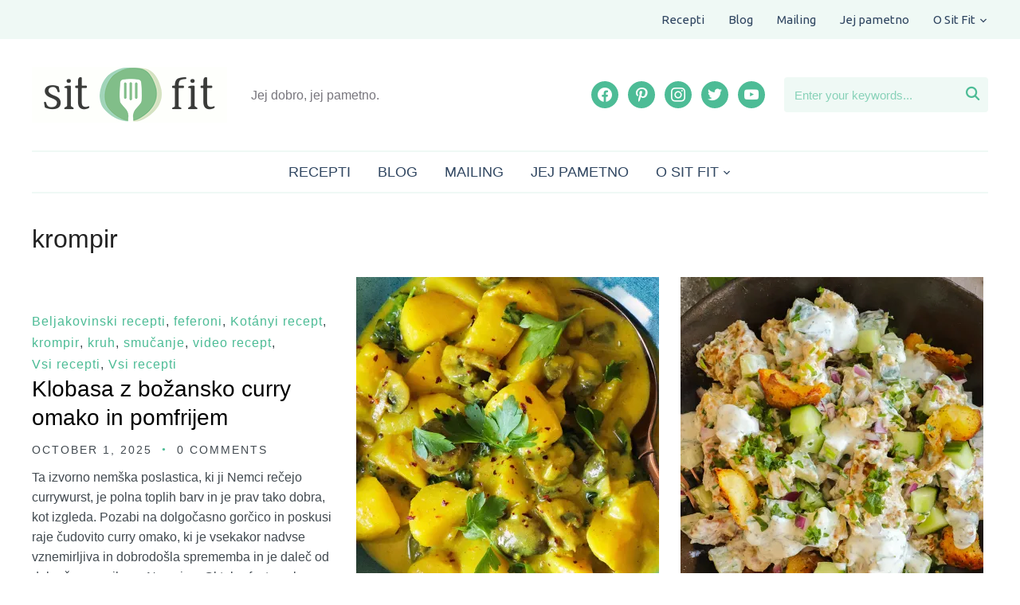

--- FILE ---
content_type: text/html; charset=UTF-8
request_url: https://www.sitfit.si/category/krompir/
body_size: 20751
content:


<!DOCTYPE html>
<html dir="ltr" lang="en-US" prefix="og: https://ogp.me/ns#">
<head>
    <meta charset="UTF-8">
    <meta name="viewport" content="width=device-width, initial-scale=1.0">
    <link rel="profile" href="https://gmpg.org/xfn/11">
    <link rel="pingback" href="https://www.sitfit.si/xmlrpc.php">
    <link rel="preload" as="font" href="https://www.sitfit.si/wp-content/themes/wpzoom-cookely/fonts/cookely.ttf" type="font/ttf" crossorigin>

    <title>krompir | Sit Fit</title>
	<style>img:is([sizes="auto" i], [sizes^="auto," i]) { contain-intrinsic-size: 3000px 1500px }</style>
	
		<!-- All in One SEO 4.9.0 - aioseo.com -->
	<meta name="robots" content="noindex, max-image-preview:large" />
	<link rel="canonical" href="https://www.sitfit.si/category/krompir/" />
	<link rel="next" href="https://www.sitfit.si/category/krompir/page/2/" />
	<meta name="generator" content="All in One SEO (AIOSEO) 4.9.0" />
		<script type="application/ld+json" class="aioseo-schema">
			{"@context":"https:\/\/schema.org","@graph":[{"@type":"BreadcrumbList","@id":"https:\/\/www.sitfit.si\/category\/krompir\/#breadcrumblist","itemListElement":[{"@type":"ListItem","@id":"https:\/\/www.sitfit.si#listItem","position":1,"name":"Home","item":"https:\/\/www.sitfit.si","nextItem":{"@type":"ListItem","@id":"https:\/\/www.sitfit.si\/category\/krompir\/#listItem","name":"krompir"}},{"@type":"ListItem","@id":"https:\/\/www.sitfit.si\/category\/krompir\/#listItem","position":2,"name":"krompir","previousItem":{"@type":"ListItem","@id":"https:\/\/www.sitfit.si#listItem","name":"Home"}}]},{"@type":"CollectionPage","@id":"https:\/\/www.sitfit.si\/category\/krompir\/#collectionpage","url":"https:\/\/www.sitfit.si\/category\/krompir\/","name":"krompir | Sit Fit","inLanguage":"en-US","isPartOf":{"@id":"https:\/\/www.sitfit.si\/#website"},"breadcrumb":{"@id":"https:\/\/www.sitfit.si\/category\/krompir\/#breadcrumblist"}},{"@type":"Organization","@id":"https:\/\/www.sitfit.si\/#organization","name":"Sit Fit","description":"Jej dobro, jej pametno.","url":"https:\/\/www.sitfit.si\/","logo":{"@type":"ImageObject","url":"https:\/\/i1.wp.com\/www.sitfit.si\/wp-content\/uploads\/cropped-logo1-1.png","@id":"https:\/\/www.sitfit.si\/category\/krompir\/#organizationLogo"},"image":{"@id":"https:\/\/www.sitfit.si\/category\/krompir\/#organizationLogo"},"sameAs":["https:\/\/www.instagram.com\/sitfitsi\/","https:\/\/www.pinterest.com\/SitFit\/","https:\/\/www.youtube.com\/channel\/UCD6KfbKRFjB0c_jTobzgQhw"]},{"@type":"WebSite","@id":"https:\/\/www.sitfit.si\/#website","url":"https:\/\/www.sitfit.si\/","name":"Sit Fit","description":"Jej dobro, jej pametno.","inLanguage":"en-US","publisher":{"@id":"https:\/\/www.sitfit.si\/#organization"}}]}
		</script>
		<!-- All in One SEO -->

<link rel='dns-prefetch' href='//assets.pinterest.com' />
<link rel='dns-prefetch' href='//widgetlogic.org' />
<link rel='dns-prefetch' href='//stats.wp.com' />
<link rel='dns-prefetch' href='//fonts.googleapis.com' />
<link rel='preconnect' href='//i0.wp.com' />
<link rel='preconnect' href='//c0.wp.com' />
<link rel="alternate" type="application/rss+xml" title="Sit Fit &raquo; Feed" href="https://www.sitfit.si/feed/" />
<link rel="alternate" type="application/rss+xml" title="Sit Fit &raquo; Comments Feed" href="https://www.sitfit.si/comments/feed/" />
<link rel="alternate" type="application/rss+xml" title="Sit Fit &raquo; krompir Category Feed" href="https://www.sitfit.si/category/krompir/feed/" />
<script type="text/javascript">
/* <![CDATA[ */
window._wpemojiSettings = {"baseUrl":"https:\/\/s.w.org\/images\/core\/emoji\/16.0.1\/72x72\/","ext":".png","svgUrl":"https:\/\/s.w.org\/images\/core\/emoji\/16.0.1\/svg\/","svgExt":".svg","source":{"concatemoji":"https:\/\/www.sitfit.si\/wp-includes\/js\/wp-emoji-release.min.js?ver=6.8.3"}};
/*! This file is auto-generated */
!function(s,n){var o,i,e;function c(e){try{var t={supportTests:e,timestamp:(new Date).valueOf()};sessionStorage.setItem(o,JSON.stringify(t))}catch(e){}}function p(e,t,n){e.clearRect(0,0,e.canvas.width,e.canvas.height),e.fillText(t,0,0);var t=new Uint32Array(e.getImageData(0,0,e.canvas.width,e.canvas.height).data),a=(e.clearRect(0,0,e.canvas.width,e.canvas.height),e.fillText(n,0,0),new Uint32Array(e.getImageData(0,0,e.canvas.width,e.canvas.height).data));return t.every(function(e,t){return e===a[t]})}function u(e,t){e.clearRect(0,0,e.canvas.width,e.canvas.height),e.fillText(t,0,0);for(var n=e.getImageData(16,16,1,1),a=0;a<n.data.length;a++)if(0!==n.data[a])return!1;return!0}function f(e,t,n,a){switch(t){case"flag":return n(e,"\ud83c\udff3\ufe0f\u200d\u26a7\ufe0f","\ud83c\udff3\ufe0f\u200b\u26a7\ufe0f")?!1:!n(e,"\ud83c\udde8\ud83c\uddf6","\ud83c\udde8\u200b\ud83c\uddf6")&&!n(e,"\ud83c\udff4\udb40\udc67\udb40\udc62\udb40\udc65\udb40\udc6e\udb40\udc67\udb40\udc7f","\ud83c\udff4\u200b\udb40\udc67\u200b\udb40\udc62\u200b\udb40\udc65\u200b\udb40\udc6e\u200b\udb40\udc67\u200b\udb40\udc7f");case"emoji":return!a(e,"\ud83e\udedf")}return!1}function g(e,t,n,a){var r="undefined"!=typeof WorkerGlobalScope&&self instanceof WorkerGlobalScope?new OffscreenCanvas(300,150):s.createElement("canvas"),o=r.getContext("2d",{willReadFrequently:!0}),i=(o.textBaseline="top",o.font="600 32px Arial",{});return e.forEach(function(e){i[e]=t(o,e,n,a)}),i}function t(e){var t=s.createElement("script");t.src=e,t.defer=!0,s.head.appendChild(t)}"undefined"!=typeof Promise&&(o="wpEmojiSettingsSupports",i=["flag","emoji"],n.supports={everything:!0,everythingExceptFlag:!0},e=new Promise(function(e){s.addEventListener("DOMContentLoaded",e,{once:!0})}),new Promise(function(t){var n=function(){try{var e=JSON.parse(sessionStorage.getItem(o));if("object"==typeof e&&"number"==typeof e.timestamp&&(new Date).valueOf()<e.timestamp+604800&&"object"==typeof e.supportTests)return e.supportTests}catch(e){}return null}();if(!n){if("undefined"!=typeof Worker&&"undefined"!=typeof OffscreenCanvas&&"undefined"!=typeof URL&&URL.createObjectURL&&"undefined"!=typeof Blob)try{var e="postMessage("+g.toString()+"("+[JSON.stringify(i),f.toString(),p.toString(),u.toString()].join(",")+"));",a=new Blob([e],{type:"text/javascript"}),r=new Worker(URL.createObjectURL(a),{name:"wpTestEmojiSupports"});return void(r.onmessage=function(e){c(n=e.data),r.terminate(),t(n)})}catch(e){}c(n=g(i,f,p,u))}t(n)}).then(function(e){for(var t in e)n.supports[t]=e[t],n.supports.everything=n.supports.everything&&n.supports[t],"flag"!==t&&(n.supports.everythingExceptFlag=n.supports.everythingExceptFlag&&n.supports[t]);n.supports.everythingExceptFlag=n.supports.everythingExceptFlag&&!n.supports.flag,n.DOMReady=!1,n.readyCallback=function(){n.DOMReady=!0}}).then(function(){return e}).then(function(){var e;n.supports.everything||(n.readyCallback(),(e=n.source||{}).concatemoji?t(e.concatemoji):e.wpemoji&&e.twemoji&&(t(e.twemoji),t(e.wpemoji)))}))}((window,document),window._wpemojiSettings);
/* ]]> */
</script>
<style id='wp-emoji-styles-inline-css' type='text/css'>

	img.wp-smiley, img.emoji {
		display: inline !important;
		border: none !important;
		box-shadow: none !important;
		height: 1em !important;
		width: 1em !important;
		margin: 0 0.07em !important;
		vertical-align: -0.1em !important;
		background: none !important;
		padding: 0 !important;
	}
</style>
<link rel='stylesheet' id='wp-block-library-css' href='https://c0.wp.com/c/6.8.3/wp-includes/css/dist/block-library/style.min.css' type='text/css' media='all' />
<style id='wp-block-library-theme-inline-css' type='text/css'>
.wp-block-audio :where(figcaption){color:#555;font-size:13px;text-align:center}.is-dark-theme .wp-block-audio :where(figcaption){color:#ffffffa6}.wp-block-audio{margin:0 0 1em}.wp-block-code{border:1px solid #ccc;border-radius:4px;font-family:Menlo,Consolas,monaco,monospace;padding:.8em 1em}.wp-block-embed :where(figcaption){color:#555;font-size:13px;text-align:center}.is-dark-theme .wp-block-embed :where(figcaption){color:#ffffffa6}.wp-block-embed{margin:0 0 1em}.blocks-gallery-caption{color:#555;font-size:13px;text-align:center}.is-dark-theme .blocks-gallery-caption{color:#ffffffa6}:root :where(.wp-block-image figcaption){color:#555;font-size:13px;text-align:center}.is-dark-theme :root :where(.wp-block-image figcaption){color:#ffffffa6}.wp-block-image{margin:0 0 1em}.wp-block-pullquote{border-bottom:4px solid;border-top:4px solid;color:currentColor;margin-bottom:1.75em}.wp-block-pullquote cite,.wp-block-pullquote footer,.wp-block-pullquote__citation{color:currentColor;font-size:.8125em;font-style:normal;text-transform:uppercase}.wp-block-quote{border-left:.25em solid;margin:0 0 1.75em;padding-left:1em}.wp-block-quote cite,.wp-block-quote footer{color:currentColor;font-size:.8125em;font-style:normal;position:relative}.wp-block-quote:where(.has-text-align-right){border-left:none;border-right:.25em solid;padding-left:0;padding-right:1em}.wp-block-quote:where(.has-text-align-center){border:none;padding-left:0}.wp-block-quote.is-large,.wp-block-quote.is-style-large,.wp-block-quote:where(.is-style-plain){border:none}.wp-block-search .wp-block-search__label{font-weight:700}.wp-block-search__button{border:1px solid #ccc;padding:.375em .625em}:where(.wp-block-group.has-background){padding:1.25em 2.375em}.wp-block-separator.has-css-opacity{opacity:.4}.wp-block-separator{border:none;border-bottom:2px solid;margin-left:auto;margin-right:auto}.wp-block-separator.has-alpha-channel-opacity{opacity:1}.wp-block-separator:not(.is-style-wide):not(.is-style-dots){width:100px}.wp-block-separator.has-background:not(.is-style-dots){border-bottom:none;height:1px}.wp-block-separator.has-background:not(.is-style-wide):not(.is-style-dots){height:2px}.wp-block-table{margin:0 0 1em}.wp-block-table td,.wp-block-table th{word-break:normal}.wp-block-table :where(figcaption){color:#555;font-size:13px;text-align:center}.is-dark-theme .wp-block-table :where(figcaption){color:#ffffffa6}.wp-block-video :where(figcaption){color:#555;font-size:13px;text-align:center}.is-dark-theme .wp-block-video :where(figcaption){color:#ffffffa6}.wp-block-video{margin:0 0 1em}:root :where(.wp-block-template-part.has-background){margin-bottom:0;margin-top:0;padding:1.25em 2.375em}
</style>
<style id='classic-theme-styles-inline-css' type='text/css'>
/*! This file is auto-generated */
.wp-block-button__link{color:#fff;background-color:#32373c;border-radius:9999px;box-shadow:none;text-decoration:none;padding:calc(.667em + 2px) calc(1.333em + 2px);font-size:1.125em}.wp-block-file__button{background:#32373c;color:#fff;text-decoration:none}
</style>
<link rel='stylesheet' id='aioseo/css/src/vue/standalone/blocks/table-of-contents/global.scss-css' href='https://www.sitfit.si/wp-content/plugins/all-in-one-seo-pack/dist/Lite/assets/css/table-of-contents/global.e90f6d47.css?ver=4.9.0' type='text/css' media='all' />
<link rel='stylesheet' id='wpda_like_box_gutenberg_css-css' href='https://www.sitfit.si/wp-content/plugins/like-box/includes/gutenberg/style.css?ver=6.8.3' type='text/css' media='all' />
<link rel='stylesheet' id='wpzoom-social-icons-block-style-css' href='https://www.sitfit.si/wp-content/plugins/social-icons-widget-by-wpzoom/block/dist/style-wpzoom-social-icons.css?ver=4.5.2' type='text/css' media='all' />
<link rel='stylesheet' id='ultimate_blocks-cgb-style-css-css' href='https://www.sitfit.si/wp-content/plugins/ultimate-blocks/dist/blocks.style.build.css?ver=3.4.4' type='text/css' media='all' />
<link rel='stylesheet' id='mediaelement-css' href='https://c0.wp.com/c/6.8.3/wp-includes/js/mediaelement/mediaelementplayer-legacy.min.css' type='text/css' media='all' />
<link rel='stylesheet' id='wp-mediaelement-css' href='https://c0.wp.com/c/6.8.3/wp-includes/js/mediaelement/wp-mediaelement.min.css' type='text/css' media='all' />
<style id='jetpack-sharing-buttons-style-inline-css' type='text/css'>
.jetpack-sharing-buttons__services-list{display:flex;flex-direction:row;flex-wrap:wrap;gap:0;list-style-type:none;margin:5px;padding:0}.jetpack-sharing-buttons__services-list.has-small-icon-size{font-size:12px}.jetpack-sharing-buttons__services-list.has-normal-icon-size{font-size:16px}.jetpack-sharing-buttons__services-list.has-large-icon-size{font-size:24px}.jetpack-sharing-buttons__services-list.has-huge-icon-size{font-size:36px}@media print{.jetpack-sharing-buttons__services-list{display:none!important}}.editor-styles-wrapper .wp-block-jetpack-sharing-buttons{gap:0;padding-inline-start:0}ul.jetpack-sharing-buttons__services-list.has-background{padding:1.25em 2.375em}
</style>
<link rel='stylesheet' id='wpzoom-rcb-block-style-css-css' href='https://www.sitfit.si/wp-content/plugins/recipe-card-blocks-by-wpzoom/dist/blocks.style.build.css?ver=3.4.10' type='text/css' media='all' />
<link rel='stylesheet' id='wpzoom-rcb-block-icon-fonts-css-css' href='https://www.sitfit.si/wp-content/plugins/recipe-card-blocks-by-wpzoom/dist/assets/css/icon-fonts.build.css?ver=3.4.10' type='text/css' media='all' />
<link rel='stylesheet' id='block-widget-css' href='https://www.sitfit.si/wp-content/plugins/widget-logic/block_widget/css/widget.css?ver=1725288289' type='text/css' media='all' />
<style id='global-styles-inline-css' type='text/css'>
:root{--wp--preset--aspect-ratio--square: 1;--wp--preset--aspect-ratio--4-3: 4/3;--wp--preset--aspect-ratio--3-4: 3/4;--wp--preset--aspect-ratio--3-2: 3/2;--wp--preset--aspect-ratio--2-3: 2/3;--wp--preset--aspect-ratio--16-9: 16/9;--wp--preset--aspect-ratio--9-16: 9/16;--wp--preset--color--black: #000000;--wp--preset--color--cyan-bluish-gray: #abb8c3;--wp--preset--color--white: #ffffff;--wp--preset--color--pale-pink: #f78da7;--wp--preset--color--vivid-red: #cf2e2e;--wp--preset--color--luminous-vivid-orange: #ff6900;--wp--preset--color--luminous-vivid-amber: #fcb900;--wp--preset--color--light-green-cyan: #7bdcb5;--wp--preset--color--vivid-green-cyan: #00d084;--wp--preset--color--pale-cyan-blue: #8ed1fc;--wp--preset--color--vivid-cyan-blue: #0693e3;--wp--preset--color--vivid-purple: #9b51e0;--wp--preset--gradient--vivid-cyan-blue-to-vivid-purple: linear-gradient(135deg,rgba(6,147,227,1) 0%,rgb(155,81,224) 100%);--wp--preset--gradient--light-green-cyan-to-vivid-green-cyan: linear-gradient(135deg,rgb(122,220,180) 0%,rgb(0,208,130) 100%);--wp--preset--gradient--luminous-vivid-amber-to-luminous-vivid-orange: linear-gradient(135deg,rgba(252,185,0,1) 0%,rgba(255,105,0,1) 100%);--wp--preset--gradient--luminous-vivid-orange-to-vivid-red: linear-gradient(135deg,rgba(255,105,0,1) 0%,rgb(207,46,46) 100%);--wp--preset--gradient--very-light-gray-to-cyan-bluish-gray: linear-gradient(135deg,rgb(238,238,238) 0%,rgb(169,184,195) 100%);--wp--preset--gradient--cool-to-warm-spectrum: linear-gradient(135deg,rgb(74,234,220) 0%,rgb(151,120,209) 20%,rgb(207,42,186) 40%,rgb(238,44,130) 60%,rgb(251,105,98) 80%,rgb(254,248,76) 100%);--wp--preset--gradient--blush-light-purple: linear-gradient(135deg,rgb(255,206,236) 0%,rgb(152,150,240) 100%);--wp--preset--gradient--blush-bordeaux: linear-gradient(135deg,rgb(254,205,165) 0%,rgb(254,45,45) 50%,rgb(107,0,62) 100%);--wp--preset--gradient--luminous-dusk: linear-gradient(135deg,rgb(255,203,112) 0%,rgb(199,81,192) 50%,rgb(65,88,208) 100%);--wp--preset--gradient--pale-ocean: linear-gradient(135deg,rgb(255,245,203) 0%,rgb(182,227,212) 50%,rgb(51,167,181) 100%);--wp--preset--gradient--electric-grass: linear-gradient(135deg,rgb(202,248,128) 0%,rgb(113,206,126) 100%);--wp--preset--gradient--midnight: linear-gradient(135deg,rgb(2,3,129) 0%,rgb(40,116,252) 100%);--wp--preset--font-size--small: 13px;--wp--preset--font-size--medium: 20px;--wp--preset--font-size--large: 36px;--wp--preset--font-size--x-large: 42px;--wp--preset--spacing--20: 0.44rem;--wp--preset--spacing--30: 0.67rem;--wp--preset--spacing--40: 1rem;--wp--preset--spacing--50: 1.5rem;--wp--preset--spacing--60: 2.25rem;--wp--preset--spacing--70: 3.38rem;--wp--preset--spacing--80: 5.06rem;--wp--preset--shadow--natural: 6px 6px 9px rgba(0, 0, 0, 0.2);--wp--preset--shadow--deep: 12px 12px 50px rgba(0, 0, 0, 0.4);--wp--preset--shadow--sharp: 6px 6px 0px rgba(0, 0, 0, 0.2);--wp--preset--shadow--outlined: 6px 6px 0px -3px rgba(255, 255, 255, 1), 6px 6px rgba(0, 0, 0, 1);--wp--preset--shadow--crisp: 6px 6px 0px rgba(0, 0, 0, 1);}:where(.is-layout-flex){gap: 0.5em;}:where(.is-layout-grid){gap: 0.5em;}body .is-layout-flex{display: flex;}.is-layout-flex{flex-wrap: wrap;align-items: center;}.is-layout-flex > :is(*, div){margin: 0;}body .is-layout-grid{display: grid;}.is-layout-grid > :is(*, div){margin: 0;}:where(.wp-block-columns.is-layout-flex){gap: 2em;}:where(.wp-block-columns.is-layout-grid){gap: 2em;}:where(.wp-block-post-template.is-layout-flex){gap: 1.25em;}:where(.wp-block-post-template.is-layout-grid){gap: 1.25em;}.has-black-color{color: var(--wp--preset--color--black) !important;}.has-cyan-bluish-gray-color{color: var(--wp--preset--color--cyan-bluish-gray) !important;}.has-white-color{color: var(--wp--preset--color--white) !important;}.has-pale-pink-color{color: var(--wp--preset--color--pale-pink) !important;}.has-vivid-red-color{color: var(--wp--preset--color--vivid-red) !important;}.has-luminous-vivid-orange-color{color: var(--wp--preset--color--luminous-vivid-orange) !important;}.has-luminous-vivid-amber-color{color: var(--wp--preset--color--luminous-vivid-amber) !important;}.has-light-green-cyan-color{color: var(--wp--preset--color--light-green-cyan) !important;}.has-vivid-green-cyan-color{color: var(--wp--preset--color--vivid-green-cyan) !important;}.has-pale-cyan-blue-color{color: var(--wp--preset--color--pale-cyan-blue) !important;}.has-vivid-cyan-blue-color{color: var(--wp--preset--color--vivid-cyan-blue) !important;}.has-vivid-purple-color{color: var(--wp--preset--color--vivid-purple) !important;}.has-black-background-color{background-color: var(--wp--preset--color--black) !important;}.has-cyan-bluish-gray-background-color{background-color: var(--wp--preset--color--cyan-bluish-gray) !important;}.has-white-background-color{background-color: var(--wp--preset--color--white) !important;}.has-pale-pink-background-color{background-color: var(--wp--preset--color--pale-pink) !important;}.has-vivid-red-background-color{background-color: var(--wp--preset--color--vivid-red) !important;}.has-luminous-vivid-orange-background-color{background-color: var(--wp--preset--color--luminous-vivid-orange) !important;}.has-luminous-vivid-amber-background-color{background-color: var(--wp--preset--color--luminous-vivid-amber) !important;}.has-light-green-cyan-background-color{background-color: var(--wp--preset--color--light-green-cyan) !important;}.has-vivid-green-cyan-background-color{background-color: var(--wp--preset--color--vivid-green-cyan) !important;}.has-pale-cyan-blue-background-color{background-color: var(--wp--preset--color--pale-cyan-blue) !important;}.has-vivid-cyan-blue-background-color{background-color: var(--wp--preset--color--vivid-cyan-blue) !important;}.has-vivid-purple-background-color{background-color: var(--wp--preset--color--vivid-purple) !important;}.has-black-border-color{border-color: var(--wp--preset--color--black) !important;}.has-cyan-bluish-gray-border-color{border-color: var(--wp--preset--color--cyan-bluish-gray) !important;}.has-white-border-color{border-color: var(--wp--preset--color--white) !important;}.has-pale-pink-border-color{border-color: var(--wp--preset--color--pale-pink) !important;}.has-vivid-red-border-color{border-color: var(--wp--preset--color--vivid-red) !important;}.has-luminous-vivid-orange-border-color{border-color: var(--wp--preset--color--luminous-vivid-orange) !important;}.has-luminous-vivid-amber-border-color{border-color: var(--wp--preset--color--luminous-vivid-amber) !important;}.has-light-green-cyan-border-color{border-color: var(--wp--preset--color--light-green-cyan) !important;}.has-vivid-green-cyan-border-color{border-color: var(--wp--preset--color--vivid-green-cyan) !important;}.has-pale-cyan-blue-border-color{border-color: var(--wp--preset--color--pale-cyan-blue) !important;}.has-vivid-cyan-blue-border-color{border-color: var(--wp--preset--color--vivid-cyan-blue) !important;}.has-vivid-purple-border-color{border-color: var(--wp--preset--color--vivid-purple) !important;}.has-vivid-cyan-blue-to-vivid-purple-gradient-background{background: var(--wp--preset--gradient--vivid-cyan-blue-to-vivid-purple) !important;}.has-light-green-cyan-to-vivid-green-cyan-gradient-background{background: var(--wp--preset--gradient--light-green-cyan-to-vivid-green-cyan) !important;}.has-luminous-vivid-amber-to-luminous-vivid-orange-gradient-background{background: var(--wp--preset--gradient--luminous-vivid-amber-to-luminous-vivid-orange) !important;}.has-luminous-vivid-orange-to-vivid-red-gradient-background{background: var(--wp--preset--gradient--luminous-vivid-orange-to-vivid-red) !important;}.has-very-light-gray-to-cyan-bluish-gray-gradient-background{background: var(--wp--preset--gradient--very-light-gray-to-cyan-bluish-gray) !important;}.has-cool-to-warm-spectrum-gradient-background{background: var(--wp--preset--gradient--cool-to-warm-spectrum) !important;}.has-blush-light-purple-gradient-background{background: var(--wp--preset--gradient--blush-light-purple) !important;}.has-blush-bordeaux-gradient-background{background: var(--wp--preset--gradient--blush-bordeaux) !important;}.has-luminous-dusk-gradient-background{background: var(--wp--preset--gradient--luminous-dusk) !important;}.has-pale-ocean-gradient-background{background: var(--wp--preset--gradient--pale-ocean) !important;}.has-electric-grass-gradient-background{background: var(--wp--preset--gradient--electric-grass) !important;}.has-midnight-gradient-background{background: var(--wp--preset--gradient--midnight) !important;}.has-small-font-size{font-size: var(--wp--preset--font-size--small) !important;}.has-medium-font-size{font-size: var(--wp--preset--font-size--medium) !important;}.has-large-font-size{font-size: var(--wp--preset--font-size--large) !important;}.has-x-large-font-size{font-size: var(--wp--preset--font-size--x-large) !important;}
:where(.wp-block-post-template.is-layout-flex){gap: 1.25em;}:where(.wp-block-post-template.is-layout-grid){gap: 1.25em;}
:where(.wp-block-columns.is-layout-flex){gap: 2em;}:where(.wp-block-columns.is-layout-grid){gap: 2em;}
:root :where(.wp-block-pullquote){font-size: 1.5em;line-height: 1.6;}
</style>
<link rel='stylesheet' id='ub-extension-style-css-css' href='https://www.sitfit.si/wp-content/plugins/ultimate-blocks/src/extensions/style.css?ver=6.8.3' type='text/css' media='all' />
<link rel='stylesheet' id='chld_thm_cfg_parent-css' href='https://www.sitfit.si/wp-content/themes/wpzoom-cookely/style.css?ver=6.8.3' type='text/css' media='all' />
<link rel='stylesheet' id='zoom-theme-utils-css-css' href='https://www.sitfit.si/wp-content/themes/wpzoom-cookely/functions/wpzoom/assets/css/theme-utils.css?ver=6.8.3' type='text/css' media='all' />
<link rel='stylesheet' id='cookely-google-fonts-css' href='https://fonts.googleapis.com/css?family=Esteban%7CRubik%3Aregular%2C500&#038;subset=latin&#038;display=swap&#038;ver=6.8.3' type='text/css' media='all' />
<link rel='stylesheet' id='cookely-style-css' href='https://www.sitfit.si/wp-content/themes/wpzoom-cookely-child/style.css?ver=1.0' type='text/css' media='all' />
<link rel='stylesheet' id='cookely-style-color-green-css' href='https://www.sitfit.si/wp-content/themes/wpzoom-cookely/styles/green.css?ver=1.0' type='text/css' media='all' />
<link rel='stylesheet' id='media-queries-css' href='https://www.sitfit.si/wp-content/themes/wpzoom-cookely/css/media-queries.css?ver=1.0' type='text/css' media='all' />
<link rel='stylesheet' id='dashicons-css' href='https://c0.wp.com/c/6.8.3/wp-includes/css/dashicons.min.css' type='text/css' media='all' />
<link rel='stylesheet' id='wpzoom-social-icons-socicon-css' href='https://www.sitfit.si/wp-content/plugins/social-icons-widget-by-wpzoom/assets/css/wpzoom-socicon.css?ver=1762812755' type='text/css' media='all' />
<link rel='stylesheet' id='wpzoom-social-icons-genericons-css' href='https://www.sitfit.si/wp-content/plugins/social-icons-widget-by-wpzoom/assets/css/genericons.css?ver=1762812755' type='text/css' media='all' />
<link rel='stylesheet' id='wpzoom-social-icons-academicons-css' href='https://www.sitfit.si/wp-content/plugins/social-icons-widget-by-wpzoom/assets/css/academicons.min.css?ver=1762812755' type='text/css' media='all' />
<link rel='stylesheet' id='wpzoom-social-icons-font-awesome-3-css' href='https://www.sitfit.si/wp-content/plugins/social-icons-widget-by-wpzoom/assets/css/font-awesome-3.min.css?ver=1762812755' type='text/css' media='all' />
<link rel='stylesheet' id='wpzoom-social-icons-styles-css' href='https://www.sitfit.si/wp-content/plugins/social-icons-widget-by-wpzoom/assets/css/wpzoom-social-icons-styles.css?ver=1762812755' type='text/css' media='all' />
<link rel='stylesheet' id='__EPYT__style-css' href='https://www.sitfit.si/wp-content/plugins/youtube-embed-plus/styles/ytprefs.min.css?ver=14.2.3' type='text/css' media='all' />
<style id='__EPYT__style-inline-css' type='text/css'>

                .epyt-gallery-thumb {
                        width: 33.333%;
                }
                
</style>
<link rel='preload' as='font'  id='wpzoom-social-icons-font-academicons-woff2-css' href='https://www.sitfit.si/wp-content/plugins/social-icons-widget-by-wpzoom/assets/font/academicons.woff2?v=1.9.2'  type='font/woff2' crossorigin />
<link rel='preload' as='font'  id='wpzoom-social-icons-font-fontawesome-3-woff2-css' href='https://www.sitfit.si/wp-content/plugins/social-icons-widget-by-wpzoom/assets/font/fontawesome-webfont.woff2?v=4.7.0'  type='font/woff2' crossorigin />
<link rel='preload' as='font'  id='wpzoom-social-icons-font-genericons-woff-css' href='https://www.sitfit.si/wp-content/plugins/social-icons-widget-by-wpzoom/assets/font/Genericons.woff'  type='font/woff' crossorigin />
<link rel='preload' as='font'  id='wpzoom-social-icons-font-socicon-woff2-css' href='https://www.sitfit.si/wp-content/plugins/social-icons-widget-by-wpzoom/assets/font/socicon.woff2?v=4.5.2'  type='font/woff2' crossorigin />
<link rel='stylesheet' id='animated-css' href='https://www.sitfit.si/wp-content/plugins/like-box/includes/style/effects.css?ver=6.8.3' type='text/css' media='all' />
<link rel='stylesheet' id='front_end_like_box-css' href='https://www.sitfit.si/wp-content/plugins/like-box/includes/style/style.css?ver=6.8.3' type='text/css' media='all' />
<link rel='stylesheet' id='thickbox-css' href='https://c0.wp.com/c/6.8.3/wp-includes/js/thickbox/thickbox.css' type='text/css' media='all' />
<style id='tasty-recipes-before-inline-css' type='text/css'>
body{--tr-star-color:#F2B955;--tr-radius:2px}
</style>
<link rel='stylesheet' id='tasty-recipes-main-css' href='https://www.sitfit.si/wp-content/plugins/tasty-recipes-lite/assets/dist/recipe.css?ver=1.1.3' type='text/css' media='all' />
<style id='tasty-recipes-main-inline-css' type='text/css'>
/* Bold recipe card styles. */ .tasty-recipes{border:5px solid #667;margin-top:6em;margin-bottom:4em}.tasty-recipes.tasty-recipes-has-plug{margin-bottom:1em}.tasty-recipes-plug{margin-bottom:4em}.tasty-recipes-print-button{display:none}.tasty-recipes-image-shim{height:69.5px;clear:both}.tasty-recipes-entry-header{background-color:#667;color:#fff;text-align:center;padding-top:35px;padding-bottom:1.5em;padding-left:2.5em;padding-right:2.5em}.tasty-recipes-entry-header.tasty-recipes-has-image{padding-top:0px}.tasty-recipes-entry-header .tasty-recipes-image{float:none;text-align:center;transform:translateY(-115px);margin-bottom:1em;/* Decide if we need this */}.tasty-recipes-entry-header .tasty-recipes-image img{-webkit-border-radius:50%;-moz-border-radius:50%;border-radius:50%;border:5px solid #667;height:150px;width:150px;display:inline-block;object-fit:cover}.tasty-recipes-entry-header h2{font-size:2em;font-weight:400;text-transform:lowercase;margin-bottom:0;text-align:center;color:#fff;margin-top:0;padding-top:0;padding-bottom:0}.tasty-recipes-has-image .tasty-recipes-entry-header h2{margin-top:-115px}.tasty-recipes-entry-header hr{border:1px solid #b7bbc6;background-color:#b7bbc6;margin-bottom:1em;margin-top:1em}.tasty-recipes-entry-header div.tasty-recipes-rating{text-decoration:none;border:none;display:block;font-size:1.375em}.tasty-recipes-entry-header .tasty-recipes-rating:hover{text-decoration:none}.tasty-recipes-entry-header .tasty-recipes-rating p{margin-bottom:0}.tasty-recipes-no-ratings-buttons .unchecked,.tasty-recipes-no-ratings-buttons .checked,.tasty-recipes-entry-header span.tasty-recipes-rating{color:#fff;color:var(--tr-star-color,#fff)}.tasty-recipes-entry-header .rating-label{font-style:italic;color:#b7bbc6;font-size:0.6875em;display:block}.tasty-recipes,.tasty-recipes-ratings{--tr-star-size:0.97em!important;--tr-star-margin:0.5em!important}.tasty-recipes-entry-header .tasty-recipes-details{margin-top:1em}.tasty-recipes-entry-header .tasty-recipes-details ul{list-style-type:none;margin:0}.tasty-recipes-entry-header .tasty-recipes-details ul li{display:inline-block;margin-left:0.5em;margin-right:0.5em;font-size:1em;line-height:2.5em;color:#fff}@media only screen and (max-width:520px){.tasty-recipes-entry-header .tasty-recipes-details .detail-icon{height:0.8em;margin-top:0.4em}.tasty-recipes-entry-header .tasty-recipes-details ul li{font-size:0.875em;line-height:1.75em}}@media only screen and (min-width:520px){.tasty-recipes-entry-header .tasty-recipes-details .detail-icon{height:1em;margin-top:0.6em}.tasty-recipes-entry-header .tasty-recipes-details ul li{font-size:1em;line-height:2.5em}}.tasty-recipes-entry-header .tasty-recipes-details .tasty-recipes-label{font-style:italic;color:#b7bbc6;margin-right:0.125em}.tasty-recipes-entry-header .tasty-recipes-details .detail-icon{vertical-align:top;margin-right:0.2em;display:inline-block;color:#FFF}.tasty-recipes-entry-header .tasty-recipes-details .author a{color:inherit;text-decoration:underline}.tasty-recipes-entry-content{padding-top:1.25em}.tasty-recipes-entry-content .tasty-recipes-buttons{margin-bottom:1.25em;margin-left:1.25em;margin-right:1.25em}.tasty-recipes-entry-content .tasty-recipes-buttons:after{content:' ';display:block;clear:both}.tasty-recipes-entry-content .tasty-recipes-button-wrap{width:50%;display:inline-block;float:left;box-sizing:border-box}.tasty-recipes-quick-links a.button,.tasty-recipes-entry-content .tasty-recipes-buttons a{text-transform:uppercase;text-align:center;display:block;color:#fff;color:var(--tr-button-text-color,#fff);background-color:#667;background-color:var(--tr-button-color,#666677);font-size:1em;line-height:1.375em;padding:1em;font-weight:bold;margin-top:0;border:none;border-radius:0;text-decoration:none}.tasty-recipes-quick-links a.button{display:inline-block}.tasty-recipes-entry-content a img{box-shadow:none;-webkit-box-shadow:none}.tasty-recipes-quick-links a.button:hover,.tasty-recipes-entry-content .tasty-recipes-buttons a:hover{border:none}.tasty-recipes-entry-content .tasty-recipes-buttons img{vertical-align:top}.tasty-recipes-entry-content .tasty-recipes-buttons .svg-print,.tasty-recipes-entry-content .tasty-recipes-buttons .svg-pinterest,.tasty-recipes-entry-content .tasty-recipes-buttons .svg-heart-regular,.tasty-recipes-entry-content .tasty-recipes-buttons .svg-heart-solid{height:1.25em;margin-right:0.375em;margin-bottom:0;background:none;display:inline-block;vertical-align:middle}@media only screen and (min-width:520px){.tasty-recipes-entry-content .tasty-recipes-button-wrap:first-child{padding-right:0.625em}.tasty-recipes-entry-content .tasty-recipes-button-wrap:last-child{padding-left:0.625em}}@media only screen and (max-width:520px){.tasty-recipes-entry-content .tasty-recipes-button-wrap{width:100%}.tasty-recipes-entry-content .tasty-recipes-button-wrap:nth-child(2){padding-top:1em}}.tasty-recipes-entry-content h3{text-transform:uppercase;font-size:0.75em;color:#979599;margin:1.5em 0}.tasty-recipes-ingredients-header,.tasty-recipes-instructions-header{margin:1.5em 0}.tasty-recipes-entry-content h4{font-size:1em;padding-top:0;margin-bottom:1.5em;margin-top:1.5em}.tasty-recipes-entry-content hr{background-color:#eae9eb;border:1px solid #eae9eb;margin-top:1em;margin-bottom:1em}.tasty-recipes-entry-content .tasty-recipes-description,.tasty-recipes-entry-content .tasty-recipes-ingredients,.tasty-recipes-entry-content .tasty-recipes-instructions,.tasty-recipes-entry-content .tasty-recipes-keywords{padding-left:1.25em;padding-right:1.25em}.tasty-recipes-entry-content .tasty-recipes-description h3{display:none}.tasty-recipes-entry-content .tasty-recipes-description p{margin-bottom:1em}.tasty-recipes-entry-content .tasty-recipes-ingredients ul,.tasty-recipes-entry-content .tasty-recipes-instructions ul{list-style-type:none;margin-left:0;margin-bottom:1.5em;padding:0}.tasty-recipes-entry-content .tasty-recipes-ingredients ul li,.tasty-recipes-entry-content .tasty-recipes-instructions ul li{margin-bottom:0.625em;list-style-type:none;position:relative;margin-left:1.5em;line-height:1.46}.tasty-recipes-entry-content .tasty-recipes-ingredients ul li:before,.tasty-recipes-entry-content .tasty-recipes-instructions ul li:before{background-color:#667;-webkit-border-radius:50%;-moz-border-radius:50%;border-radius:50%;height:0.5em;width:0.5em;display:block;content:' ';left:-1.25em;top:0.375em;position:absolute}.tasty-recipes-entry-content .tasty-recipes-ingredients ol,.tasty-recipes-entry-content .tasty-recipes-instructions ol{counter-reset:li;margin-left:0;padding:0}.tasty-recipes-entry-content .tasty-recipes-ingredients ol>li,.tasty-recipes-entry-content .tasty-recipes-instructions ol>li{list-style-type:none;position:relative;margin-bottom:1em;margin-left:1.5em;line-height:1.46}.tasty-recipes-entry-content .tasty-recipes-ingredients ol>li:before,.tasty-recipes-entry-content .tasty-recipes-instructions ol>li:before{content:counter(li);counter-increment:li;position:absolute;background-color:#667;-webkit-border-radius:50%;-moz-border-radius:50%;border-radius:50%;height:1.45em;width:1.45em;color:#fff;left:-1.25em;transform:translateX(-50%);line-height:1.5em;font-size:0.6875em;text-align:center;top:0.1875em}.tasty-recipes-entry-content .tasty-recipes-ingredients li li,.tasty-recipes-entry-content .tasty-recipes-instructions li li{margin-top:0.625em}.tasty-recipes-entry-content .tasty-recipes-ingredients li ul,.tasty-recipes-entry-content .tasty-recipes-ingredients li ol,.tasty-recipes-entry-content .tasty-recipes-instructions li ul,.tasty-recipes-entry-content .tasty-recipes-instructions li ol{margin-bottom:0}.tasty-recipes-entry-content .tasty-recipes-equipment{padding-left:1.25em;padding-right:1.25em}.tasty-recipes-entry-content .tasty-recipe-video-embed~.tasty-recipes-equipment{padding-top:1em}.tasty-recipes-entry-content .tasty-recipes-notes{padding:1.25em;background-color:#edf0f2}.tasty-recipes-entry-content .tasty-recipes-notes ol{counter-reset:li;margin-left:0;padding:0}.tasty-recipes-entry-content .tasty-recipes-notes ul{margin-left:0;padding:0}.tasty-recipes-entry-content .tasty-recipes-notes p,.tasty-recipes-entry-content .tasty-recipes-notes ul,.tasty-recipes-entry-content .tasty-recipes-notes ol{background-color:#fff;padding-bottom:1.25em;margin-bottom:1.5em;position:relative;-webkit-clip-path:polygon(20px 0,100% 0,100% 100%,0 100%,0 20px);clip-path:polygon(20px 0,100% 0,100% 100%,0 100%,0 20px)}@media only screen and (min-width:520px){.tasty-recipes-entry-content .tasty-recipes-notes p,.tasty-recipes-entry-content .tasty-recipes-notes ul,.tasty-recipes-entry-content .tasty-recipes-notes ol{padding-left:1.5625em;padding-right:1.5625em;padding-top:1.25em}.tasty-recipes-entry-content .tasty-recipes-notes ul,.tasty-recipes-entry-content .tasty-recipes-notes ol{margin-left:2em}}.tasty-recipes-entry-content .tasty-recipes-notes p,.tasty-recipes-entry-content .tasty-recipes-notes ul li,.tasty-recipes-entry-content .tasty-recipes-notes ol li{padding-left:2.5em}.tasty-recipes-entry-content .tasty-recipes-notes ul li,.tasty-recipes-entry-content .tasty-recipes-notes ol li{position:relative;list-style:none;padding-top:1em;margin-left:0;margin-bottom:0}.tasty-recipes-entry-content .tasty-recipes-notes p:before,.tasty-recipes-entry-content .tasty-recipes-notes ul li:before{content:'i';display:block;background-color:#667;-webkit-border-radius:50%;-moz-border-radius:50%;border-radius:50%;height:1.3em;width:1.3em;font-size:0.75em;line-height:1.3em;text-align:center;color:#fff;position:absolute;left:1.167em;top:1.9em}.tasty-recipes-entry-content .tasty-recipes-notes ol>li:before{content:counter(li);counter-increment:li;position:absolute;background-color:#667;-webkit-border-radius:50%;-moz-border-radius:50%;border-radius:50%;height:1.45em;width:1.45em;color:#fff;left:2em;transform:translateX(-50%);line-height:1.5em;font-size:0.6875em;text-align:center;top:2em}.tasty-recipes-entry-content .tasty-recipes-notes p:last-child{margin-bottom:0}.tasty-recipes-entry-content .tasty-recipes-other-details{background-color:#edf0f2;padding:0 1.25em 1.25em}.tasty-recipes-entry-content .tasty-recipes-other-details ul{color:#667;display:flex;flex-wrap:wrap;font-size:0.85rem;list-style:none;margin-bottom:0}.tasty-recipes-entry-content .tasty-recipes-other-details ul li{margin:0 0.5rem;list-style:none}.tasty-recipes-entry-content .tasty-recipes-other-details ul li .tasty-recipes-label{font-style:italic}.tasty-recipes-entry-content .tasty-recipes-other-details .detail-icon{color:#667;vertical-align:top;margin-right:0.2em;display:inline-block}@media only screen and (max-width:520px){.tasty-recipes-entry-content .tasty-recipes-other-details .detail-icon{height:0.8em;margin-top:0.4em}.tasty-recipes-entry-content .tasty-recipes-other-details ul li{font-size:0.875em;line-height:1.75em}}@media only screen and (min-width:520px){.tasty-recipes-entry-content .tasty-recipes-other-details .detail-icon{height:1em;margin-top:0.8em}.tasty-recipes-entry-content .tasty-recipes-other-details ul li{font-size:1em;line-height:2.5em}}.tasty-recipes-entry-content .tasty-recipes-keywords{background-color:#edf0f2;padding-bottom:1em;padding-top:1em}.tasty-recipes-entry-content .tasty-recipes-keywords p{font-size:0.7em;font-style:italic;color:#979599;margin-bottom:0}.tasty-recipes-entry-content .tasty-recipes-keywords p span{font-weight:bold}.tasty-recipes-nutrifox{text-align:center;margin:0}.nutrifox-label{background-color:#edf0f2}.tasty-recipes-nutrifox iframe{width:100%;display:block;margin:0}.tasty-recipes-entry-content .tasty-recipes-nutrition{padding:1.25em;color:#667}.tasty-recipes-nutrition .tasty-recipes-label{font-style:italic;color:#b7bbc6;margin-right:0.125em;font-weight:400}.tasty-recipes-nutrition ul li{float:none;display:inline-block;line-height:2em;margin:0 10px 0 0}.tasty-recipes-entry-footer{background-color:#667}.tasty-recipes-entry-footer img,.tasty-recipes-entry-footer svg{color:#FFF}.tasty-recipes-entry-content .tasty-recipes-entry-footer h3{color:#fff}.tasty-recipes-entry-footer{color:#fff}.tasty-recipes-entry-footer:after{content:' ';display:block;clear:both}/* Print view styles */ .tasty-recipes-print-view .tasty-recipe-video-embed,.tasty-recipes-print-view .tasty-recipes-other-details,.tasty-recipes-print .tasty-recipes-entry-header .tasty-recipes-details .detail-icon,.tasty-recipes-print .tasty-recipes-entry-content .tasty-recipes-notes p:before,.tasty-recipes-print .tasty-recipes-entry-content .tasty-recipes-notes ul li:before,.tasty-recipes-print .tasty-recipes-entry-content .tasty-recipes-ingredients ul li:before,.tasty-recipes-print .tasty-recipes-entry-content .tasty-recipes-ingredients ol li:before,.tasty-recipes-print .tasty-recipes-entry-content .tasty-recipes-instructions ul li:before,.tasty-recipes-print .tasty-recipes-entry-content .tasty-recipes-instructions ol li:before,.tasty-recipes-print .tasty-recipes-entry-content .tasty-recipes-notes ol>li:before,.tasty-recipes-print .tasty-recipes-entry-footer img{display:none}.tasty-recipes-print-view{font-size:11px;background-color:#fff;line-height:1.5em}.tasty-recipes-print{padding:0}.tasty-recipes-print-view .tasty-recipes{margin-top:1em}.tasty-recipes-print-view .tasty-recipes-entry-content h3{font-size:1.2em;letter-spacing:0.1em;margin:0 0 10px 0}.tasty-recipes-print-view .tasty-recipes-ingredients-header,.tasty-recipes-print-view .tasty-recipes-instructions-header{margin:0}.tasty-recipes-print-view .tasty-recipes-ingredients,.tasty-recipes-print-view .tasty-recipes-instructions{padding:1.25em}.tasty-recipes-print .tasty-recipes-entry-header{background-color:inherit;color:inherit;padding:0;text-align:left}.tasty-recipes-print .tasty-recipes-entry-header .tasty-recipes-image{float:right;transform:none}.tasty-recipes-print.tasty-recipes-has-image .tasty-recipes-entry-header h2{margin-top:0;text-align:left}.tasty-recipes-print .tasty-recipes-entry-header h2{color:inherit;margin-bottom:0.5em}.tasty-recipes-print .tasty-recipes-entry-header hr{display:none}.tasty-recipes-print .tasty-recipes-entry-header span.tasty-recipes-rating{color:#000}.tasty-recipes-entry-header div.tasty-recipes-rating a{text-decoration:none}.tasty-recipes-entry-header div.tasty-recipes-rating p{margin-top:4px}.tasty-recipes-print .tasty-recipes-entry-header .tasty-recipes-details ul{padding:0;clear:none}.tasty-recipes-print .tasty-recipes-entry-header .tasty-recipes-details ul li{line-height:1.5em;color:#000;margin:0 10px 0 0}.tasty-recipes-print .tasty-recipes-entry-content img{max-width:50%;height:auto}.tasty-recipes-print .tasty-recipes-entry-content .tasty-recipes-ingredients ol li,.tasty-recipes-print .tasty-recipes-entry-content .tasty-recipes-instructions ol li{margin-bottom:0.5em;list-style:decimal;line-height:1.5em}.tasty-recipes-print .tasty-recipes-entry-content .tasty-recipes-ingredients ul li,.tasty-recipes-print .tasty-recipes-entry-content .tasty-recipes-instructions ul li{margin-bottom:0.5em;line-height:1.1;list-style:disc}.tasty-recipes-print .tasty-recipes-entry-content .tasty-recipes-notes{background:none!important}.tasty-recipes-print .tasty-recipes-entry-content .tasty-recipes-notes ul,.tasty-recipes-print .tasty-recipes-entry-content .tasty-recipes-notes ol{background:none!important}.tasty-recipes-print .tasty-recipes-entry-content .tasty-recipes-notes ol li{padding:0;clip-path:none;background:none;line-height:1.5em;list-style:decimal}.tasty-recipes-print .tasty-recipes-entry-content .tasty-recipes-notes p{padding:0;clip-path:none;background:none;line-height:1.5em}.tasty-recipes-print .tasty-recipes-entry-content .tasty-recipes-notes ul li{padding:0;clip-path:none;background:none;line-height:1.5em;list-style:disc}.tasty-recipes-print .tasty-recipes-source-link{text-align:center}.tasty-recipes-entry-content .tasty-recipes-ingredients ul li[data-tr-ingredient-checkbox]:before{display:none}.tasty-recipes-cook-mode{margin-top:1em}.tasty-recipes-cook-mode__label{font-style:italic;color:#667;font-weight:normal}.tasty-recipes-cook-mode__helper{font-size:1em}.tasty-recipes-cook-mode .tasty-recipes-cook-mode__switch .tasty-recipes-cook-mode__switch-slider{background-color:#667}
</style>
<script type="text/javascript" src="https://c0.wp.com/c/6.8.3/wp-includes/js/jquery/jquery.min.js" id="jquery-core-js"></script>
<script type="text/javascript" src="https://c0.wp.com/c/6.8.3/wp-includes/js/jquery/jquery-migrate.min.js" id="jquery-migrate-js"></script>
<script type="text/javascript" id="__ytprefs__-js-extra">
/* <![CDATA[ */
var _EPYT_ = {"ajaxurl":"https:\/\/www.sitfit.si\/wp-admin\/admin-ajax.php","security":"eb30e98d0f","gallery_scrolloffset":"20","eppathtoscripts":"https:\/\/www.sitfit.si\/wp-content\/plugins\/youtube-embed-plus\/scripts\/","eppath":"https:\/\/www.sitfit.si\/wp-content\/plugins\/youtube-embed-plus\/","epresponsiveselector":"[\"iframe.__youtube_prefs_widget__\"]","epdovol":"1","version":"14.2.3","evselector":"iframe.__youtube_prefs__[src], iframe[src*=\"youtube.com\/embed\/\"], iframe[src*=\"youtube-nocookie.com\/embed\/\"]","ajax_compat":"","maxres_facade":"eager","ytapi_load":"light","pause_others":"","stopMobileBuffer":"1","facade_mode":"1","not_live_on_channel":""};
/* ]]> */
</script>
<script type="text/javascript" src="https://www.sitfit.si/wp-content/plugins/youtube-embed-plus/scripts/ytprefs.min.js?ver=14.2.3" id="__ytprefs__-js"></script>
<script type="text/javascript" src="https://www.sitfit.si/wp-content/plugins/like-box/includes/javascript/front_end_js.js?ver=6.8.3" id="like-box-front-end-js"></script>
<link rel="https://api.w.org/" href="https://www.sitfit.si/wp-json/" /><link rel="alternate" title="JSON" type="application/json" href="https://www.sitfit.si/wp-json/wp/v2/categories/10" /><link rel="EditURI" type="application/rsd+xml" title="RSD" href="https://www.sitfit.si/xmlrpc.php?rsd" />
<meta name="generator" content="WordPress 6.8.3" />
	<style>img#wpstats{display:none}</style>
		<!-- WPZOOM Theme / Framework -->
<meta name="generator" content="Cookely Sit Fitted 1.0" />
<meta name="generator" content="WPZOOM Framework 2.0.8" />
<style type="text/css">
            @media screen and (max-width: 768px) {
                .navbar-brand-wpz .header_social { display: none !important; }
.navbar-brand-wpz .sb-search { display: none !important; }
            }
        </style>
<!-- Begin Theme Custom CSS -->
<style type="text/css" id="wpzoom-cookely-custom-css">
.single .entry-image .post-thumb{display:none;}body{font-family:"Helvetica Neue", Helvetica, Arial, sans-serif;}h1, h2, h3, h4, h5, h6, .entry-content h1, .entry-content h2, .entry-content h3, .entry-content h4, .entry-content h5, .entry-content h6, #comments > h3, .single .post_author .author-title, #sidebar .wpzoom-bio .meta, .section-title{font-family:"Helvetica Neue", Helvetica, Arial, sans-serif;}.navbar-brand-wpz h1{font-family:"Helvetica Neue", Helvetica, Arial, sans-serif;}.navbar-brand-wpz .tagline{font-family:"Verdana", Geneva, sans-serif;font-style:normal;}.top-navbar a{font-family:-apple-system, BlinkMacSystemFont, "Segoe UI", Roboto, Oxygen-Sans, Ubuntu, Cantarell, "Helvetica Neue", sans-serif;}.main-navbar a{font-family:"Helvetica Neue", Helvetica, Arial, sans-serif;}.slicknav_nav a{font-family:"Verdana", Geneva, sans-serif;}
@media screen and (min-width: 769px){body{font-size:16px;}.entry-content h1{font-size:36px;}.entry-content h2{font-size:30px;}.entry-content h3{font-size:24px;}.entry-content h4{font-size:20px;}.entry-content h5{font-size:18px;}.navbar-brand-wpz h1{font-size:49px;}.navbar-brand-wpz .tagline{font-size:16px;}.widget h3.title{font-size:18px;}.entry-title, .recent-posts .entry-title{font-size:28px;}.single h1.entry-title{font-size:36px;}.page h1.entry-title{font-size:44px;}.footer-menu ul li{font-size:16px;}}
@media screen and (max-width: 768px){body{font-size:16px;}.entry-content h1{font-size:28px;}.entry-content h2{font-size:26px;}.entry-content h3{font-size:22px;}.entry-content h4{font-size:18px;}.entry-content h5{font-size:14px;}.navbar-brand-wpz h1{font-size:40px;}.navbar-brand-wpz .tagline{font-size:16px;}.widget h3.title{font-size:18px;}.entry-title, .recent-posts .entry-title{font-size:26px;}.single h1.entry-title{font-size:36px;}.page h1.entry-title{font-size:36px;}.footer-menu ul li{font-size:16px;}}
@media screen and (max-width: 480px){body{font-size:16px;}.entry-content h1{font-size:28px;}.entry-content h2{font-size:26px;}.entry-content h3{font-size:22px;}.entry-content h4{font-size:18px;}.entry-content h5{font-size:14px;}.navbar-brand-wpz h1{font-size:36px;}.navbar-brand-wpz .tagline{font-size:16px;}.widget h3.title{font-size:18px;}.entry-title, .recent-posts .entry-title{font-size:24px;}.single h1.entry-title{font-size:28px;}.page h1.entry-title{font-size:28px;}.footer-menu ul li{font-size:16px;}}
</style>
<!-- End Theme Custom CSS -->
<link rel="icon" href="https://i0.wp.com/www.sitfit.si/wp-content/uploads/cropped-square-sitfit.jpg?fit=32%2C32&#038;ssl=1" sizes="32x32" />
<link rel="icon" href="https://i0.wp.com/www.sitfit.si/wp-content/uploads/cropped-square-sitfit.jpg?fit=192%2C192&#038;ssl=1" sizes="192x192" />
<link rel="apple-touch-icon" href="https://i0.wp.com/www.sitfit.si/wp-content/uploads/cropped-square-sitfit.jpg?fit=180%2C180&#038;ssl=1" />
<meta name="msapplication-TileImage" content="https://i0.wp.com/www.sitfit.si/wp-content/uploads/cropped-square-sitfit.jpg?fit=270%2C270&#038;ssl=1" />
<script>
(function($) {
    $(document).on('facetwp-loaded', function() {
        $('.facetwp-facet').each(function() {
            var facet_name = $(this).attr('data-name');
            var facet_label = FWP.settings.labels[facet_name];
            if ($('.facet-label[data-for="' + facet_name + '"]').length < 1) {
                $(this).before('<h3 class="facet-label" data-for="' + facet_name + '">' + facet_label + '</h3>');
            }
        });
    });
})(jQuery);
</script>
		<style type="text/css" id="wp-custom-css">
			
.category-1 .cookely-index article {
	width: 47.25%;
}

.category-1 .cookely-index article:nth-of-type(2n+2) {
    margin-right: 0px;
}

.category-1 .cookely-index article:nth-of-type(3n+3) {
    margin-right: 2.75%;
}

@media screen and (max-width: 460px) {
.category-1 .cookely-index .post {
    width: 100%;
    margin: 0 4% 30px 0;
	}
}

		</style>
		</head>
<body class="archive category category-krompir category-10 wp-custom-logo wp-theme-wpzoom-cookely wp-child-theme-wpzoom-cookely-child">

<div class="page-wrap">

    <header class="site-header">

        <nav class="top-navbar" role="navigation">

            <div class="inner-wrap">

                <div id="navbar-top">

                    <div class="menu-glavni-menu-container"><ul id="menu-glavni-menu" class="navbar-wpz dropdown sf-menu"><li id="menu-item-974" class="menu-item menu-item-type-custom menu-item-object-custom menu-item-974"><a href="/recepti/">Recepti</a></li>
<li id="menu-item-978" class="menu-item menu-item-type-taxonomy menu-item-object-category menu-item-978"><a href="https://www.sitfit.si/category/blog/">Blog</a></li>
<li id="menu-item-4041" class="menu-item menu-item-type-post_type menu-item-object-page menu-item-4041"><a href="https://www.sitfit.si/mailing/">Mailing</a></li>
<li id="menu-item-950" class="menu-item menu-item-type-post_type menu-item-object-page menu-item-950"><a href="https://www.sitfit.si/zdravo-vsak-dan/">Jej pametno</a></li>
<li id="menu-item-7274" class="menu-item menu-item-type-custom menu-item-object-custom menu-item-has-children menu-item-7274"><a href="https://www.sitfit.si/o-sit-fit">O Sit Fit</a>
<ul class="sub-menu">
	<li id="menu-item-7273" class="menu-item menu-item-type-post_type menu-item-object-page menu-item-7273"><a href="https://www.sitfit.si/o-sit-fit/">O Sit Fit</a></li>
	<li id="menu-item-7271" class="menu-item menu-item-type-post_type menu-item-object-page menu-item-7271"><a href="https://www.sitfit.si/ekipa-sit-fit/">Ekipa Sit Fit</a></li>
	<li id="menu-item-7269" class="menu-item menu-item-type-post_type menu-item-object-page menu-item-7269"><a href="https://www.sitfit.si/sodelujte-z-nami/">Sodelujte z nami</a></li>
	<li id="menu-item-7268" class="menu-item menu-item-type-post_type menu-item-object-page menu-item-7268"><a href="https://www.sitfit.si/kontakt-2/">Kontakt</a></li>
</ul>
</li>
</ul></div>
                </div><!-- #navbar-top -->

            </div><!-- ./inner-wrap -->

        </nav><!-- .navbar -->

        <div class="clear"></div>


        <div class="inner-wrap" id="header_wrapper_mob">

            

            <div class="navbar-brand-wpz">

                <div class="left-align">
                    <a href="https://www.sitfit.si/" class="custom-logo-link" rel="home" itemprop="url"><img width="245" height="70" src="https://i0.wp.com/www.sitfit.si/wp-content/uploads/cropped-logo1-1.png?fit=245%2C70&amp;ssl=1" class="custom-logo no-lazyload no-lazy a3-notlazy" alt="Sit Fit" itemprop="logo" decoding="async" /></a>
                    <p class="tagline">Jej dobro, jej pametno.</p>
                </div>

                <div class="right-align">
                    <div class="header_social">
                        <div id="zoom-social-icons-widget-2" class="widget zoom-social-icons-widget"><h3 class="title"><span>Follow us</span></h3>
		
<ul class="zoom-social-icons-list zoom-social-icons-list--with-canvas zoom-social-icons-list--round zoom-social-icons-list--no-labels">

		
				<li class="zoom-social_icons-list__item">
		<a class="zoom-social_icons-list__link" href="https://www.facebook.com/SitFitSi/" target="_blank" title="Facebook" >
									
						<span class="screen-reader-text">facebook</span>
			
						<span class="zoom-social_icons-list-span social-icon socicon socicon-facebook" data-hover-rule="background-color" data-hover-color="#3b5998" style="background-color : #4dbc96; font-size: 18px; padding:8px" ></span>
			
					</a>
	</li>

	
				<li class="zoom-social_icons-list__item">
		<a class="zoom-social_icons-list__link" href="https://www.pinterest.com/SitFit/" target="_blank" title="Default Label" >
									
						<span class="screen-reader-text">pinterest</span>
			
						<span class="zoom-social_icons-list-span social-icon socicon socicon-pinterest" data-hover-rule="background-color" data-hover-color="#ff2828" style="background-color : #4dbc96; font-size: 18px; padding:8px" ></span>
			
					</a>
	</li>

	
				<li class="zoom-social_icons-list__item">
		<a class="zoom-social_icons-list__link" href="https://www.instagram.com/sitfitsi/" target="_blank" title="Instagram" >
									
						<span class="screen-reader-text">instagram</span>
			
						<span class="zoom-social_icons-list-span social-icon socicon socicon-instagram" data-hover-rule="background-color" data-hover-color="#e4405f" style="background-color : #4dbc96; font-size: 18px; padding:8px" ></span>
			
					</a>
	</li>

	
				<li class="zoom-social_icons-list__item">
		<a class="zoom-social_icons-list__link" href="https://twitter.com/sitfitsi" target="_blank" title="Twitter" >
									
						<span class="screen-reader-text">twitter</span>
			
						<span class="zoom-social_icons-list-span social-icon socicon socicon-twitter" data-hover-rule="background-color" data-hover-color="#1da1f2" style="background-color : #4dbc96; font-size: 18px; padding:8px" ></span>
			
					</a>
	</li>

	
				<li class="zoom-social_icons-list__item">
		<a class="zoom-social_icons-list__link" href="https://www.youtube.com/channel/UCD6KfbKRFjB0c_jTobzgQhw" target="_blank" title="Default Label" >
									
						<span class="screen-reader-text">youtube</span>
			
						<span class="zoom-social_icons-list-span social-icon socicon socicon-youtube" data-hover-rule="background-color" data-hover-color="#e02a20" style="background-color : #4dbc96; font-size: 18px; padding:8px" ></span>
			
					</a>
	</li>

	
</ul>

		</div>                    </div>

                    <div id="sb-search" class="sb-search sb-search-open">
                        <form role="search" method="get" id="searchform" action="https://www.sitfit.si/">
	<input type="search" class="sb-search-input" placeholder="Enter your keywords..."  name="s" id="s" value="" />
	<span class="sb-search-submit-wrap">
    <input type="submit" id="searchsubmit" class="sb-search-submit" value="Search" />
    	<span class="sb-icon-search">&#xe907;</span>
	</span>
</form>                    </div>
                </div>

            </div><!-- .navbar-brand -->

            <nav class="main-navbar" role="navigation">

                <div class="navbar-header-main">
                    <div id="menu-main-slide" class="menu-glavni-menu-container"><ul id="menu-glavni-menu-1" class="menu"><li class="menu-item menu-item-type-custom menu-item-object-custom menu-item-974"><a href="/recepti/">Recepti</a></li>
<li class="menu-item menu-item-type-taxonomy menu-item-object-category menu-item-978"><a href="https://www.sitfit.si/category/blog/">Blog</a></li>
<li class="menu-item menu-item-type-post_type menu-item-object-page menu-item-4041"><a href="https://www.sitfit.si/mailing/">Mailing</a></li>
<li class="menu-item menu-item-type-post_type menu-item-object-page menu-item-950"><a href="https://www.sitfit.si/zdravo-vsak-dan/">Jej pametno</a></li>
<li class="menu-item menu-item-type-custom menu-item-object-custom menu-item-has-children menu-item-7274"><a href="https://www.sitfit.si/o-sit-fit">O Sit Fit</a>
<ul class="sub-menu">
	<li class="menu-item menu-item-type-post_type menu-item-object-page menu-item-7273"><a href="https://www.sitfit.si/o-sit-fit/">O Sit Fit</a></li>
	<li class="menu-item menu-item-type-post_type menu-item-object-page menu-item-7271"><a href="https://www.sitfit.si/ekipa-sit-fit/">Ekipa Sit Fit</a></li>
	<li class="menu-item menu-item-type-post_type menu-item-object-page menu-item-7269"><a href="https://www.sitfit.si/sodelujte-z-nami/">Sodelujte z nami</a></li>
	<li class="menu-item menu-item-type-post_type menu-item-object-page menu-item-7268"><a href="https://www.sitfit.si/kontakt-2/">Kontakt</a></li>
</ul>
</li>
</ul></div>
                </div>

                <div id="navbar-main">

                    <div class="menu-glavni-menu-container"><ul id="menu-glavni-menu-2" class="navbar-wpz dropdown sf-menu"><li class="menu-item menu-item-type-custom menu-item-object-custom menu-item-974"><a href="/recepti/">Recepti</a></li>
<li class="menu-item menu-item-type-taxonomy menu-item-object-category menu-item-978"><a href="https://www.sitfit.si/category/blog/">Blog</a></li>
<li class="menu-item menu-item-type-post_type menu-item-object-page menu-item-4041"><a href="https://www.sitfit.si/mailing/">Mailing</a></li>
<li class="menu-item menu-item-type-post_type menu-item-object-page menu-item-950"><a href="https://www.sitfit.si/zdravo-vsak-dan/">Jej pametno</a></li>
<li class="menu-item menu-item-type-custom menu-item-object-custom menu-item-has-children menu-item-7274"><a href="https://www.sitfit.si/o-sit-fit">O Sit Fit</a>
<ul class="sub-menu">
	<li class="menu-item menu-item-type-post_type menu-item-object-page menu-item-7273"><a href="https://www.sitfit.si/o-sit-fit/">O Sit Fit</a></li>
	<li class="menu-item menu-item-type-post_type menu-item-object-page menu-item-7271"><a href="https://www.sitfit.si/ekipa-sit-fit/">Ekipa Sit Fit</a></li>
	<li class="menu-item menu-item-type-post_type menu-item-object-page menu-item-7269"><a href="https://www.sitfit.si/sodelujte-z-nami/">Sodelujte z nami</a></li>
	<li class="menu-item menu-item-type-post_type menu-item-object-page menu-item-7268"><a href="https://www.sitfit.si/kontakt-2/">Kontakt</a></li>
</ul>
</li>
</ul></div>

                </div><!-- #navbar-main -->

            </nav><!-- .navbar -->

        </div><!-- ./inner-wrap -->


    </header><!-- .site-header -->

    <div class="inner-wrap">
<main id="main" class="site-main" role="main">

    <section class="content-area full-layout">

        
        <h2 class="section-title">krompir</h2>
        
        
            <section id="recent-posts" class="recent-posts">

                <!--fwp-loop-->

                    <article id="post-30836" class="regular-post post-30836 post type-post status-publish format-standard has-post-thumbnail hentry category-beljakovine category-feferoni category-kotanyi-recept category-krompir category-kruh category-smucanje category-video-recept category-recepti tag-beljakovine tag-feferoni tag-kotanyi-recept tag-krompir tag-kruh tag-meso tag-smucanje tag-video-recept tag-recepti badges-30-minut-in-manj badges-beljakovinski-recepti badges-jesen badges-kosila badges-mesani-recepti badges-mesne-jedi badges-poletje badges-pomlad badges-recepti-za-vsejedce badges-vecerje badges-zima">

    <div class="post-thumb"><a href="https://www.sitfit.si/recepti/klobasa-s-curry-omako/" title="Klobasa z božansko curry omako in pomfrijem">
            <img width="380" height="520" src="https://www.sitfit.si/wp-content/uploads/curry-klobasa25b_result-380x520.avif" class="attachment-loop-portrait size-loop-portrait wp-post-image" alt="" decoding="async" fetchpriority="high" srcset="https://www.sitfit.si/wp-content/uploads/curry-klobasa25b_result-380x520.avif 380w, https://www.sitfit.si/wp-content/uploads/curry-klobasa25b_result-760x1040.avif 760w, https://www.sitfit.si/wp-content/uploads/curry-klobasa25b_result.avif 1140w" sizes="(max-width: 380px) 100vw, 380px" />        </a></div>
    <section class="entry-body">
	<span class="cat-links"><a href="https://www.sitfit.si/category/beljakovine/" rel="category tag">Beljakovinski recepti</a>, <a href="https://www.sitfit.si/category/feferoni/" rel="category tag">feferoni</a>, <a href="https://www.sitfit.si/category/kotanyi-recept/" rel="category tag">Kotányi recept</a>, <a href="https://www.sitfit.si/category/krompir/" rel="category tag">krompir</a>, <a href="https://www.sitfit.si/category/kruh/" rel="category tag">kruh</a>, <a href="https://www.sitfit.si/category/smucanje/" rel="category tag">smučanje</a>, <a href="https://www.sitfit.si/category/video-recept/" rel="category tag">video recept</a>, <a href="https://www.sitfit.si/category/recepti/" rel="category tag">Vsi recepti</a>, <a href="https://www.sitfit.si/category/recepti/" rel="category tag">Vsi recepti</a></span>
	<h3 class="entry-title"><a href="https://www.sitfit.si/recepti/klobasa-s-curry-omako/" rel="bookmark">Klobasa z božansko curry omako in pomfrijem</a></h3>
	<span class="entry-date"><time class="entry-date" datetime="2025-10-01T01:14:27+02:00">October 1, 2025</time></span>
	<span class="comments-link"><a href="https://www.sitfit.si/recepti/klobasa-s-curry-omako/#respond">0 comments</a></span>
	
	<div class="entry-content"><p>Ta izvorno nemška poslastica, ki ji Nemci rečejo currywurst, je polna toplih barv in je prav tako dobra, kot izgleda. Pozabi na dolgočasno gorčico in poskusi raje čudovito curry omako, ki je vsekakor nadvse vznemirljiva in dobrodošla sprememba in je daleč od dolgočasne priloge. Nemci na Oktoberfestu poleg curry klobase radi postrežejo s pomfrijem, lahko pa seveda poleg poješ tudi le kos kruha. In tako kot jaz, še s skledo solate.</p>
</div>
	<div class="readmore_button"><a href="https://www.sitfit.si/recepti/klobasa-s-curry-omako/" title="Permalink to Klobasa z božansko curry omako in pomfrijem" rel="bookmark">Read More</a></div>
</section>
</article><!-- #post-30836 -->
                
                    <article id="post-127" class="regular-post post-127 post type-post status-publish format-standard has-post-thumbnail hentry category-curry category-feferoni category-juhe category-kotanyi-recept category-krompir category-skrobi category-smucanje category-spinaca category-vegansko category-vegetarijansko category-recepti tag-curry tag-feferoni tag-juhe tag-kotanyi-recept tag-krompir tag-skrobi tag-smucanje tag-spinaca tag-vegansko tag-vegetarijansko tag-recepti badges-30-minut-in-manj badges-brezglutenski-recepti badges-jesen badges-juhe badges-kosila badges-poletje badges-pomlad badges-recepti-za-vsejedce badges-skrobni-recepti badges-vecerje badges-veganski-recepti badges-vegetarijanski-recepti badges-zima">

    <div class="post-thumb"><a href="https://www.sitfit.si/recepti/krompirjev-curry-s-spinaco-in-gobami/" title="Krompirjev curry z gobami">
            <img width="380" height="520" src="https://i0.wp.com/www.sitfit.si/wp-content/uploads/krompirjev-curry17b.jpg?resize=380%2C520&amp;ssl=1" class="attachment-loop-portrait size-loop-portrait wp-post-image" alt="" decoding="async" srcset="https://i0.wp.com/www.sitfit.si/wp-content/uploads/krompirjev-curry17b.jpg?resize=380%2C520&amp;ssl=1 380w, https://i0.wp.com/www.sitfit.si/wp-content/uploads/krompirjev-curry17b.jpg?resize=760%2C1040&amp;ssl=1 760w, https://i0.wp.com/www.sitfit.si/wp-content/uploads/krompirjev-curry17b.jpg?zoom=3&amp;resize=380%2C520&amp;ssl=1 1140w" sizes="(max-width: 380px) 100vw, 380px" />        </a></div>
    <section class="entry-body">
	<span class="cat-links"><a href="https://www.sitfit.si/category/curry/" rel="category tag">curry</a>, <a href="https://www.sitfit.si/category/feferoni/" rel="category tag">feferoni</a>, <a href="https://www.sitfit.si/category/juhe/" rel="category tag">juhe</a>, <a href="https://www.sitfit.si/category/kotanyi-recept/" rel="category tag">Kotányi recept</a>, <a href="https://www.sitfit.si/category/krompir/" rel="category tag">krompir</a>, <a href="https://www.sitfit.si/category/skrobi/" rel="category tag">Škrobni recepti</a>, <a href="https://www.sitfit.si/category/smucanje/" rel="category tag">smučanje</a>, <a href="https://www.sitfit.si/category/spinaca/" rel="category tag">špinača</a>, <a href="https://www.sitfit.si/category/vegansko/" rel="category tag">vegansko</a>, <a href="https://www.sitfit.si/category/vegetarijansko/" rel="category tag">vegetarijansko</a>, <a href="https://www.sitfit.si/category/recepti/" rel="category tag">Vsi recepti</a>, <a href="https://www.sitfit.si/category/recepti/" rel="category tag">Vsi recepti</a></span>
	<h3 class="entry-title"><a href="https://www.sitfit.si/recepti/krompirjev-curry-s-spinaco-in-gobami/" rel="bookmark">Krompirjev curry z gobami</a></h3>
	<span class="entry-date"><time class="entry-date" datetime="2025-09-08T00:05:40+02:00">September 8, 2025</time></span>
	<span class="comments-link"><a href="https://www.sitfit.si/recepti/krompirjev-curry-s-spinaco-in-gobami/#comments">1 comment</a></span>
	
	<div class="entry-content"><p>Preseneti sebe in svoje bližnje ter pripravi krompir z gobami na popolnoma nov način. Krompirjev curry je čudovitega okusa, pripraviš pa ga s samimi poznanimi sestavinami. Začaral te bo izgled, presenetila te bo svilnata omaka in prepričal neverjeten okus. Moraš ga probat!</p>
</div>
	<div class="readmore_button"><a href="https://www.sitfit.si/recepti/krompirjev-curry-s-spinaco-in-gobami/" title="Permalink to Krompirjev curry z gobami" rel="bookmark">Read More</a></div>
</section>
</article><!-- #post-127 -->
                
                    <article id="post-30569" class="regular-post post-30569 post type-post status-publish format-standard has-post-thumbnail hentry category-kotanyi-recept category-krompir category-kumare category-skrobi category-vegetarijansko category-video-recept category-recepti category-zar tag-kotanyi-recept tag-krompir tag-kumare tag-skrobi tag-vegetarijansko tag-video-recept tag-recepti tag-zar badges-60-minut-in-manj badges-brezglutenski-recepti badges-jesen badges-kosila badges-mesani-recepti badges-poletje badges-recepti-za-vsejedce badges-skrobni-recepti badges-vecerje badges-vegetarijanski-recepti">

    <div class="post-thumb"><a href="https://www.sitfit.si/recepti/tzatziki-solata-s-pecenim-krompirjem/" title="Tzatziki solata s pečenim krompirjem">
            <img width="380" height="520" src="https://i0.wp.com/www.sitfit.si/wp-content/uploads/smashed-krompirjeva-solata23b.jpg?resize=380%2C520&amp;ssl=1" class="attachment-loop-portrait size-loop-portrait wp-post-image" alt="" decoding="async" loading="lazy" srcset="https://i0.wp.com/www.sitfit.si/wp-content/uploads/smashed-krompirjeva-solata23b.jpg?resize=380%2C520&amp;ssl=1 380w, https://i0.wp.com/www.sitfit.si/wp-content/uploads/smashed-krompirjeva-solata23b.jpg?resize=760%2C1040&amp;ssl=1 760w, https://i0.wp.com/www.sitfit.si/wp-content/uploads/smashed-krompirjeva-solata23b.jpg?zoom=3&amp;resize=380%2C520&amp;ssl=1 1140w" sizes="auto, (max-width: 380px) 100vw, 380px" />        </a></div>
    <section class="entry-body">
	<span class="cat-links"><a href="https://www.sitfit.si/category/kotanyi-recept/" rel="category tag">Kotányi recept</a>, <a href="https://www.sitfit.si/category/krompir/" rel="category tag">krompir</a>, <a href="https://www.sitfit.si/category/kumare/" rel="category tag">kumare</a>, <a href="https://www.sitfit.si/category/skrobi/" rel="category tag">Škrobni recepti</a>, <a href="https://www.sitfit.si/category/vegetarijansko/" rel="category tag">vegetarijansko</a>, <a href="https://www.sitfit.si/category/video-recept/" rel="category tag">video recept</a>, <a href="https://www.sitfit.si/category/recepti/" rel="category tag">Vsi recepti</a>, <a href="https://www.sitfit.si/category/recepti/" rel="category tag">Vsi recepti</a>, <a href="https://www.sitfit.si/category/zar/" rel="category tag">žar</a></span>
	<h3 class="entry-title"><a href="https://www.sitfit.si/recepti/tzatziki-solata-s-pecenim-krompirjem/" rel="bookmark">Tzatziki solata s pečenim krompirjem</a></h3>
	<span class="entry-date"><time class="entry-date" datetime="2025-07-12T17:11:36+02:00">July 12, 2025</time></span>
	<span class="comments-link"><a href="https://www.sitfit.si/recepti/tzatziki-solata-s-pecenim-krompirjem/#respond">0 comments</a></span>
	
	<div class="entry-content"><p>Ta solata te bo popolnoma osvojila! Njen najboljši opis je, da skupaj v pravo poslastico združiš že dobro znano poletno solato tzatziki in čudovito hrustljav pečen krompir, ki ga najprej skuhaš v vodi, nato pa fantastično začiniš in spečeš v pečici. Izgled solate te morda ne bo prepričal, okus pa te bo zagotovo, ker je naravnost božanska.</p>
</div>
	<div class="readmore_button"><a href="https://www.sitfit.si/recepti/tzatziki-solata-s-pecenim-krompirjem/" title="Permalink to Tzatziki solata s pečenim krompirjem" rel="bookmark">Read More</a></div>
</section>
</article><!-- #post-30569 -->
                
                    <article id="post-7218" class="regular-post post-7218 post type-post status-publish format-standard has-post-thumbnail hentry category-kotanyi-recept category-krompir category-skrobi category-smucanje category-vegansko category-vegetarijansko category-video-recept category-recepti tag-kotanyi-recept tag-krompir tag-skrobi tag-smucanje tag-vegetarijansko tag-video-recept tag-recepti badges-brezglutenski-recepti badges-jesen badges-kosila badges-poletje badges-pomlad badges-prigrizki badges-recepti-za-vsejedce badges-skrobni-recepti badges-vec-kot-60-minut badges-vecerje badges-vegetarijanski-recepti badges-zima">

    <div class="post-thumb"><a href="https://www.sitfit.si/recepti/krompirjevi-jezki/" title="Neverjeten rebrasti krompir oz. krompirjevi ježki">
            <img width="380" height="520" src="https://www.sitfit.si/wp-content/uploads/jezki-krompir23b_result-380x520.avif" class="attachment-loop-portrait size-loop-portrait wp-post-image" alt="" decoding="async" loading="lazy" srcset="https://www.sitfit.si/wp-content/uploads/jezki-krompir23b_result-380x520.avif 380w, https://www.sitfit.si/wp-content/uploads/jezki-krompir23b_result-760x1040.avif 760w, https://www.sitfit.si/wp-content/uploads/jezki-krompir23b_result.avif 1140w" sizes="auto, (max-width: 380px) 100vw, 380px" />        </a></div>
    <section class="entry-body">
	<span class="cat-links"><a href="https://www.sitfit.si/category/kotanyi-recept/" rel="category tag">Kotányi recept</a>, <a href="https://www.sitfit.si/category/krompir/" rel="category tag">krompir</a>, <a href="https://www.sitfit.si/category/skrobi/" rel="category tag">Škrobni recepti</a>, <a href="https://www.sitfit.si/category/smucanje/" rel="category tag">smučanje</a>, <a href="https://www.sitfit.si/category/vegansko/" rel="category tag">vegansko</a>, <a href="https://www.sitfit.si/category/vegetarijansko/" rel="category tag">vegetarijansko</a>, <a href="https://www.sitfit.si/category/video-recept/" rel="category tag">video recept</a>, <a href="https://www.sitfit.si/category/recepti/" rel="category tag">Vsi recepti</a>, <a href="https://www.sitfit.si/category/recepti/" rel="category tag">Vsi recepti</a></span>
	<h3 class="entry-title"><a href="https://www.sitfit.si/recepti/krompirjevi-jezki/" rel="bookmark">Neverjeten rebrasti krompir oz. krompirjevi ježki</a></h3>
	<span class="entry-date"><time class="entry-date" datetime="2025-03-21T06:00:12+02:00">March 21, 2025</time></span>
	<span class="comments-link"><a href="https://www.sitfit.si/recepti/krompirjevi-jezki/#respond">0 comments</a></span>
	
	<div class="entry-content"><p>Kako pa tole diši! Ti čudoviti krompirčki so božanski, izgledajo prečudovito, so enkratnega okusa, pa še pripravijo se popolnoma enostavno. Te že na pogled čudovite krompirčke postrezi ob posebnih priložnostih, ob praznikih ali pa kar vsak dan. Z njimi vsekakor navdušiš.</p>
</div>
	<div class="readmore_button"><a href="https://www.sitfit.si/recepti/krompirjevi-jezki/" title="Permalink to Neverjeten rebrasti krompir oz. krompirjevi ježki" rel="bookmark">Read More</a></div>
</section>
</article><!-- #post-7218 -->
                
                    <article id="post-3938" class="regular-post post-3938 post type-post status-publish format-standard has-post-thumbnail hentry category-krompir category-skrobi category-sladki-krompir category-sparglji category-strocnice category-vegansko category-vegetarijansko category-recepti tag-krompir tag-skrobi tag-sladki-krompir tag-sparglji tag-strocnice tag-vegansko tag-vegetarijansko tag-recepti badges-60-minut-in-manj badges-brezglutenski-recepti badges-kosila badges-mesani-recepti badges-poletje badges-pomlad badges-recepti-za-vsejedce badges-skrobni-recepti badges-vecerje badges-veganski-recepti badges-vegetarijanski-recepti">

    <div class="post-thumb"><a href="https://www.sitfit.si/recepti/grahovo-spargljeva-omaka-s-pirejem-iz-sladkega-krompirja/" title="Grahovo-špargljeva omaka s pirejem">
            <img width="380" height="520" src="https://i0.wp.com/www.sitfit.si/wp-content/uploads/sparglji-grah-pire16b.jpg?resize=380%2C520&amp;ssl=1" class="attachment-loop-portrait size-loop-portrait wp-post-image" alt="" decoding="async" loading="lazy" srcset="https://i0.wp.com/www.sitfit.si/wp-content/uploads/sparglji-grah-pire16b.jpg?resize=380%2C520&amp;ssl=1 380w, https://i0.wp.com/www.sitfit.si/wp-content/uploads/sparglji-grah-pire16b.jpg?resize=760%2C1040&amp;ssl=1 760w, https://i0.wp.com/www.sitfit.si/wp-content/uploads/sparglji-grah-pire16b.jpg?zoom=3&amp;resize=380%2C520&amp;ssl=1 1140w" sizes="auto, (max-width: 380px) 100vw, 380px" />        </a></div>
    <section class="entry-body">
	<span class="cat-links"><a href="https://www.sitfit.si/category/krompir/" rel="category tag">krompir</a>, <a href="https://www.sitfit.si/category/skrobi/" rel="category tag">Škrobni recepti</a>, <a href="https://www.sitfit.si/category/sladki-krompir/" rel="category tag">sladki krompir</a>, <a href="https://www.sitfit.si/category/sparglji/" rel="category tag">šparglji</a>, <a href="https://www.sitfit.si/category/strocnice/" rel="category tag">stročnice</a>, <a href="https://www.sitfit.si/category/vegansko/" rel="category tag">vegansko</a>, <a href="https://www.sitfit.si/category/vegetarijansko/" rel="category tag">vegetarijansko</a>, <a href="https://www.sitfit.si/category/recepti/" rel="category tag">Vsi recepti</a>, <a href="https://www.sitfit.si/category/recepti/" rel="category tag">Vsi recepti</a></span>
	<h3 class="entry-title"><a href="https://www.sitfit.si/recepti/grahovo-spargljeva-omaka-s-pirejem-iz-sladkega-krompirja/" rel="bookmark">Grahovo-špargljeva omaka s pirejem</a></h3>
	<span class="entry-date"><time class="entry-date" datetime="2024-05-31T06:00:16+02:00">May 31, 2024</time></span>
	<span class="comments-link"><a href="https://www.sitfit.si/recepti/grahovo-spargljeva-omaka-s-pirejem-iz-sladkega-krompirja/#respond">0 comments</a></span>
	
	<div class="entry-content"><p>To nežno, a neverjetno okusno omako, pripravljeno s svežim ali zamrznjenim grahom in s šparglji, postrezi na pireju iz sladkega in/ali navadnega krompirja, lahko pa jo postrežeš tudi na rižu, njokih ali testeninah. Jed osveži, odišavi in okrasi z lističi sveže mete. Poleg te jedi vsekakor sodi velika skleda solate ter proteini po izbiri.</p>
</div>
	<div class="readmore_button"><a href="https://www.sitfit.si/recepti/grahovo-spargljeva-omaka-s-pirejem-iz-sladkega-krompirja/" title="Permalink to Grahovo-špargljeva omaka s pirejem" rel="bookmark">Read More</a></div>
</section>
</article><!-- #post-3938 -->
                
                    <article id="post-28902" class="regular-post post-28902 post type-post status-publish format-standard has-post-thumbnail hentry category-beljakovine category-kotanyi-recept category-krompir category-skrobi category-sparglji category-video-recept category-recepti category-zar tag-beljakovine tag-kotanyi-recept tag-krompir tag-skrobi tag-sparglji tag-video-recept tag-recepti tag-zar badges-60-minut-in-manj badges-beljakovinski-recepti badges-brezglutenski-recepti badges-kosila badges-mesani-recepti badges-poletje badges-pomlad badges-recepti-za-vsejedce badges-ribje-jedi badges-skrobni-recepti badges-vecerje">

    <div class="post-thumb"><a href="https://www.sitfit.si/recepti/fantasticen-losos-s-pecenim-krompirjem-in-sparglji-z-enega-pekaca/" title="Fantastičen losos s pečenim krompirjem in šparglji z enega pekača">
            <img width="380" height="520" src="https://i0.wp.com/www.sitfit.si/wp-content/uploads/losos-krompir-sparglji27b.jpg?resize=380%2C520&amp;ssl=1" class="attachment-loop-portrait size-loop-portrait wp-post-image" alt="" decoding="async" loading="lazy" srcset="https://i0.wp.com/www.sitfit.si/wp-content/uploads/losos-krompir-sparglji27b.jpg?resize=380%2C520&amp;ssl=1 380w, https://i0.wp.com/www.sitfit.si/wp-content/uploads/losos-krompir-sparglji27b.jpg?resize=760%2C1040&amp;ssl=1 760w, https://i0.wp.com/www.sitfit.si/wp-content/uploads/losos-krompir-sparglji27b.jpg?zoom=3&amp;resize=380%2C520&amp;ssl=1 1140w" sizes="auto, (max-width: 380px) 100vw, 380px" />        </a></div>
    <section class="entry-body">
	<span class="cat-links"><a href="https://www.sitfit.si/category/beljakovine/" rel="category tag">Beljakovinski recepti</a>, <a href="https://www.sitfit.si/category/kotanyi-recept/" rel="category tag">Kotányi recept</a>, <a href="https://www.sitfit.si/category/krompir/" rel="category tag">krompir</a>, <a href="https://www.sitfit.si/category/skrobi/" rel="category tag">Škrobni recepti</a>, <a href="https://www.sitfit.si/category/sparglji/" rel="category tag">šparglji</a>, <a href="https://www.sitfit.si/category/video-recept/" rel="category tag">video recept</a>, <a href="https://www.sitfit.si/category/recepti/" rel="category tag">Vsi recepti</a>, <a href="https://www.sitfit.si/category/recepti/" rel="category tag">Vsi recepti</a>, <a href="https://www.sitfit.si/category/zar/" rel="category tag">žar</a></span>
	<h3 class="entry-title"><a href="https://www.sitfit.si/recepti/fantasticen-losos-s-pecenim-krompirjem-in-sparglji-z-enega-pekaca/" rel="bookmark">Fantastičen losos s pečenim krompirjem in šparglji z enega pekača</a></h3>
	<span class="entry-date"><time class="entry-date" datetime="2024-05-16T17:07:03+02:00">May 16, 2024</time></span>
	<span class="comments-link"><a href="https://www.sitfit.si/recepti/fantasticen-losos-s-pecenim-krompirjem-in-sparglji-z-enega-pekaca/#respond">0 comments</a></span>
	
	<div class="entry-content"><p>Si želiš odličnega kosila, kjer se vse pripravi na enem samem pekaču in po začetnih petih minutah predpriprave vse delo opravi pečica?! Ta čudovita jed s sočnim lososom, ravno prav hrustljavim krompirjem in vedno odličnimi šparglji te bo popolnoma navdušila. Je slastna, luštna za pogledat, neverjetno diši in še hranljiva je. Popolna spomladanska kombinacija!</p>
</div>
	<div class="readmore_button"><a href="https://www.sitfit.si/recepti/fantasticen-losos-s-pecenim-krompirjem-in-sparglji-z-enega-pekaca/" title="Permalink to Fantastičen losos s pečenim krompirjem in šparglji z enega pekača" rel="bookmark">Read More</a></div>
</section>
</article><!-- #post-28902 -->
                
            </section><!-- .recent-posts -->

            <div class="navigation">
    <span aria-current="page" class="page-numbers current">1</span>
<a class="page-numbers" href="https://www.sitfit.si/category/krompir/page/2/">2</a>
<a class="page-numbers" href="https://www.sitfit.si/category/krompir/page/3/">3</a>
<span class="page-numbers dots">&hellip;</span>
<a class="page-numbers" href="https://www.sitfit.si/category/krompir/page/6/">6</a>
<a title="Next &rarr;" class="next page-numbers" href="https://www.sitfit.si/category/krompir/page/2/">Next &rarr;</a></div>
        
    </section><!-- .content-area -->

    
</main><!-- .site-main -->


    </div><!-- ./inner-wrap -->

    <footer id="colophon" class="site-footer" role="contentinfo">

        
            <div class="footer-widgets widgets widget-columns-3">
                <div class="inner-wrap">

                    
                        <div class="column">
                            <div class="widget widget_text" id="text-10"><h3 class="title">Sit Fit: Skuhaj nekaj dobrega!</h3>			<div class="textwidget"><p><img decoding="async" data-recalc-dims="1" src="https://i0.wp.com/www.sitfit.si/wp-content/uploads/logo_sf_trans.png?w=800&#038;ssl=1" /></p>
<p>Sit Fit uspešno dokazuje, da so tudi bolj zdravi obroki nadvse slastni in da so občasni pregrešni obroki nujni za zdravo življenje.</p>
<p>Tu najdi <a href="https://www.sitfit.si/vsi-recepti/">raznolike recepte</a>, <a href="https://www.sitfit.si/category/blog/">koristne kuharske nasvete, poučne in informativne blog zapise</a> in <a href="https://www.sitfit.si/mailing/">naročilo na mejling</a>. </p>
<p>Pridruži se mi na omrežjih <a href="https://www.facebook.com/Sit-Fit-524885347654560/">Facebook</a>, <a href="https://www.pinterest.com/SitFit/">Pinterest</a>, <a href="https://www.instagram.com/sitfitsi/">Instagram</a> in <a href="https://twitter.com/SitFitSi">Twitter</a>. Hvala, ker si tu! </p>
</div>
		<div class="clear"></div></div><div class="widget zoom-social-icons-widget" id="zoom-social-icons-widget-4"><h3 class="title">Follow us</h3>
		
<ul class="zoom-social-icons-list zoom-social-icons-list--with-canvas zoom-social-icons-list--round zoom-social-icons-list--no-labels">

		
				<li class="zoom-social_icons-list__item">
		<a class="zoom-social_icons-list__link" href="https://www.facebook.com/SitFitSi/" target="_blank" title="Facebook" >
									
						<span class="screen-reader-text">facebook</span>
			
						<span class="zoom-social_icons-list-span social-icon socicon socicon-facebook" data-hover-rule="background-color" data-hover-color="#20c936" style="background-color : #20c936; font-size: 18px; padding:8px" ></span>
			
					</a>
	</li>

	
				<li class="zoom-social_icons-list__item">
		<a class="zoom-social_icons-list__link" href="https://x.com/sitfitsi" target="_blank" title="X" >
									
						<span class="screen-reader-text">x</span>
			
						<span class="zoom-social_icons-list-span social-icon socicon socicon-x" data-hover-rule="background-color" data-hover-color="#20c936" style="background-color : #20c936; font-size: 18px; padding:8px" ></span>
			
					</a>
	</li>

	
				<li class="zoom-social_icons-list__item">
		<a class="zoom-social_icons-list__link" href="https://www.instagram.com/sitfitsi/" target="_blank" title="Instagram" >
									
						<span class="screen-reader-text">instagram</span>
			
						<span class="zoom-social_icons-list-span social-icon socicon socicon-instagram" data-hover-rule="background-color" data-hover-color="#20c936" style="background-color : #20c936; font-size: 18px; padding:8px" ></span>
			
					</a>
	</li>

	
				<li class="zoom-social_icons-list__item">
		<a class="zoom-social_icons-list__link" href="https://www.pinterest.com/SitFit/" target="_blank" title="" >
									
						<span class="screen-reader-text">pinterest</span>
			
						<span class="zoom-social_icons-list-span social-icon socicon socicon-pinterest" data-hover-rule="background-color" data-hover-color="#20c936" style="background-color : #20c936; font-size: 18px; padding:8px" ></span>
			
					</a>
	</li>

	
				<li class="zoom-social_icons-list__item">
		<a class="zoom-social_icons-list__link" href="https://www.youtube.com/channel/UCD6KfbKRFjB0c_jTobzgQhw" target="_blank" title="" >
									
						<span class="screen-reader-text">youtube</span>
			
						<span class="zoom-social_icons-list-span social-icon socicon socicon-youtube" data-hover-rule="background-color" data-hover-color="#20c936" style="background-color : #20c936; font-size: 18px; padding:8px" ></span>
			
					</a>
	</li>

	
</ul>

		<div class="clear"></div></div>                        </div><!-- .column -->

                    
                        <div class="column">
                            <div class="widget feature-posts" id="wpzoom-feature-posts-7"><h3 class="title">Zadnji recepti</h3><ul class="feature-posts-list"><li><div class="post-thumb"><a href="https://www.sitfit.si/recepti/pohan-brsticni-ohrovt/"><img src="https://www.sitfit.si/wp-content/uploads/pohan-brsticni-ohrovt29bs_rezultat-90x75.jpg" height="75" width="90" alt="Pohan brstični ohrovt" /></a></div><h3><a href="https://www.sitfit.si/recepti/pohan-brsticni-ohrovt/">Pohan brstični ohrovt</a></h3><br /><small>November 13, 2025</small> <br /><div class="clear"></div></li><li><div class="post-thumb"><a href="https://www.sitfit.si/recepti/jesenska-rizota-z-gobami-in-grahom/"><img src="https://www.sitfit.si/wp-content/uploads/gobova-rizota11b_rezultat-90x75.jpg" height="75" width="90" alt="Gobova rižota z grahom" /></a></div><h3><a href="https://www.sitfit.si/recepti/jesenska-rizota-z-gobami-in-grahom/">Gobova rižota z grahom</a></h3><br /><small>October 25, 2025</small> <br /><div class="clear"></div></li><li><div class="post-thumb"><a href="https://www.sitfit.si/recepti/piscanec-z-gobami-in-rumeno-buco-v-vinski-omaki/"><img src="https://www.sitfit.si/wp-content/uploads/piscancji-golaz28b_result-90x75.avif" height="75" width="90" alt="Piščančji golaž z gobami in bučo" /></a></div><h3><a href="https://www.sitfit.si/recepti/piscanec-z-gobami-in-rumeno-buco-v-vinski-omaki/">Piščančji golaž z gobami in bučo</a></h3><br /><small>October 19, 2025</small> <br /><div class="clear"></div></li><li><div class="post-thumb"><a href="https://www.sitfit.si/recepti/kvinojina-solata-s-pecenim-sladkim-krompirjem-rdeco-peso-in-fetinim-prelivom/"><img src="https://www.sitfit.si/wp-content/uploads/pesa-solata10b_result-90x75.avif" height="75" width="90" alt="Kvinojina solata s pečenim sladkim krompirjem, rdečo peso in fetinim prelivom" /></a></div><h3><a href="https://www.sitfit.si/recepti/kvinojina-solata-s-pecenim-sladkim-krompirjem-rdeco-peso-in-fetinim-prelivom/">Kvinojina solata s pečenim sladkim krompirjem, rdečo peso in fetinim prelivom</a></h3><br /><small>October 7, 2025</small> <br /><div class="clear"></div></li><li><div class="post-thumb"><a href="https://www.sitfit.si/recepti/klobasa-s-curry-omako/"><img src="https://www.sitfit.si/wp-content/uploads/curry-klobasa25b_result-90x75.avif" height="75" width="90" alt="Klobasa z božansko curry omako in pomfrijem" /></a></div><h3><a href="https://www.sitfit.si/recepti/klobasa-s-curry-omako/">Klobasa z božansko curry omako in pomfrijem</a></h3><br /><small>October 1, 2025</small> <br /><div class="clear"></div></li><li><div class="post-thumb"><a href="https://www.sitfit.si/recepti/takosi-z-natrganim-piscancem-avokadom-in-feto/"><img src="https://www.sitfit.si/wp-content/uploads/piscancji-takosi20b_result-90x75.avif" height="75" width="90" alt="Takosi z natrganim piščancem, avokadom in feto" /></a></div><h3><a href="https://www.sitfit.si/recepti/takosi-z-natrganim-piscancem-avokadom-in-feto/">Takosi z natrganim piščancem, avokadom in feto</a></h3><br /><small>September 25, 2025</small> <br /><div class="clear"></div></li></ul><div class="clear"></div><div class="clear"></div></div>                        </div><!-- .column -->

                    
                        <div class="column">
                                  <div class="widget widget_mailpoet_form" id="mailpoet_form-3">
  
      <h3 class="title">Naroči se na Sit Fit Newsletter!</h3>
  
  <div class="
    mailpoet_form_popup_overlay
      "></div>
  <div
    id="mailpoet_form_5"
    class="
      mailpoet_form
      mailpoet_form_widget
      mailpoet_form_position_
      mailpoet_form_animation_
    "
      >

    <style type="text/css">
     #mailpoet_form_5 .mailpoet_form {  }
#mailpoet_form_5 form { margin-bottom: 0; }
#mailpoet_form_5 p.mailpoet_form_paragraph { margin-bottom: 10px; }
#mailpoet_form_5 .mailpoet_column_with_background { padding: 10px; }
#mailpoet_form_5 .mailpoet_form_column:not(:first-child) { margin-left: 20px; }
#mailpoet_form_5 .mailpoet_paragraph { line-height: 20px; margin-bottom: 20px; }
#mailpoet_form_5 .mailpoet_segment_label, #mailpoet_form_5 .mailpoet_text_label, #mailpoet_form_5 .mailpoet_textarea_label, #mailpoet_form_5 .mailpoet_select_label, #mailpoet_form_5 .mailpoet_radio_label, #mailpoet_form_5 .mailpoet_checkbox_label, #mailpoet_form_5 .mailpoet_list_label, #mailpoet_form_5 .mailpoet_date_label { display: block; font-weight: normal; }
#mailpoet_form_5 .mailpoet_text, #mailpoet_form_5 .mailpoet_textarea, #mailpoet_form_5 .mailpoet_select, #mailpoet_form_5 .mailpoet_date_month, #mailpoet_form_5 .mailpoet_date_day, #mailpoet_form_5 .mailpoet_date_year, #mailpoet_form_5 .mailpoet_date { display: block; }
#mailpoet_form_5 .mailpoet_text, #mailpoet_form_5 .mailpoet_textarea { width: 200px; }
#mailpoet_form_5 .mailpoet_checkbox {  }
#mailpoet_form_5 .mailpoet_submit {  }
#mailpoet_form_5 .mailpoet_divider {  }
#mailpoet_form_5 .mailpoet_message {  }
#mailpoet_form_5 .mailpoet_form_loading { width: 30px; text-align: center; line-height: normal; }
#mailpoet_form_5 .mailpoet_form_loading > span { width: 5px; height: 5px; background-color: #5b5b5b; }
#mailpoet_form_5 h2.mailpoet-heading { margin: 0 0 20px 0; }
#mailpoet_form_5 h1.mailpoet-heading { margin: 0 0 10px; }#mailpoet_form_5{border-radius: 0px;text-align: left;}#mailpoet_form_5 form.mailpoet_form {padding: 0px;}#mailpoet_form_5{width: 100%;}#mailpoet_form_5 .mailpoet_message {margin: 0; padding: 0 20px;}
        #mailpoet_form_5 .mailpoet_validate_success {color: #00d084}
        #mailpoet_form_5 input.parsley-success {color: #00d084}
        #mailpoet_form_5 select.parsley-success {color: #00d084}
        #mailpoet_form_5 textarea.parsley-success {color: #00d084}
      
        #mailpoet_form_5 .mailpoet_validate_error {color: #cf2e2e}
        #mailpoet_form_5 input.parsley-error {color: #cf2e2e}
        #mailpoet_form_5 select.parsley-error {color: #cf2e2e}
        #mailpoet_form_5 textarea.textarea.parsley-error {color: #cf2e2e}
        #mailpoet_form_5 .parsley-errors-list {color: #cf2e2e}
        #mailpoet_form_5 .parsley-required {color: #cf2e2e}
        #mailpoet_form_5 .parsley-custom-error-message {color: #cf2e2e}
      #mailpoet_form_5 .mailpoet_paragraph.last {margin-bottom: 0} @media (max-width: 500px) {#mailpoet_form_5 {background-image: none;}} @media (min-width: 500px) {#mailpoet_form_5 .last .mailpoet_paragraph:last-child {margin-bottom: 0}}  @media (max-width: 500px) {#mailpoet_form_5 .mailpoet_form_column:last-child .mailpoet_paragraph:last-child {margin-bottom: 0}} 
    </style>

    <form
      target="_self"
      method="post"
      action="https://www.sitfit.si/wp-admin/admin-post.php?action=mailpoet_subscription_form"
      class="mailpoet_form mailpoet_form_form mailpoet_form_widget"
      novalidate
      data-delay=""
      data-exit-intent-enabled=""
      data-font-family=""
      data-cookie-expiration-time=""
    >
      <input type="hidden" name="data[form_id]" value="5" />
      <input type="hidden" name="token" value="7ec3fc9cca" />
      <input type="hidden" name="api_version" value="v1" />
      <input type="hidden" name="endpoint" value="subscribers" />
      <input type="hidden" name="mailpoet_method" value="subscribe" />

      <label class="mailpoet_hp_email_label" style="display: none !important;">Please leave this field empty<input type="email" name="data[email]"/></label><p class="mailpoet_form_paragraph  mailpoet-has-font-size" style="text-align: center; color: #000000; font-size: 16px"><span style="font-family: Montserrat" data-font="Montserrat" class="mailpoet-has-font"></span><span style="font-family: Arial" data-font="Arial" class="mailpoet-has-font">Naroči se na Sit Fit mailing in vsakih štirinajst dni v svoj e-nabiralnik dobiš sezonske ideje za pripravo odličnih obrokov, ne manjkajo pa niti kuharski nasveti in inspiracije za kuharske užitke! </span></p>
<p class="mailpoet_form_paragraph  mailpoet-has-font-size" style="text-align: center; color: #000000; font-size: 16px; line-height: 1.5"><span style="font-family: Arial" data-font="Arial" class="mailpoet-has-font">Vnesi svoj e-naslov in s klikom na povezavo, ki ti jo bomo poslali, prijavo potrdi.</span></p>
<div class="mailpoet_paragraph "><input type="text" autocomplete="given-name" class="mailpoet_text" id="form_first_name_5" name="data[form_field_YmJiNDE4MGU4Zjg4X2ZpcnN0X25hbWU=]" title="Ime" value="" style="width:100%;box-sizing:border-box;padding:8px;margin: 0 auto 0 0;font-size:20px;line-height:1.5;height:auto;" data-automation-id="form_first_name"  placeholder="Ime" aria-label="Ime" data-parsley-errors-container=".mailpoet_error_1xv4b" data-parsley-names='[&quot;Please specify a valid name.&quot;,&quot;Addresses in names are not permitted, please add your name instead.&quot;]'/><span class="mailpoet_error_1xv4b"></span></div>
<div class="mailpoet_paragraph "><input type="text" autocomplete="family-name" class="mailpoet_text" id="form_last_name_5" name="data[form_field_ZjIyZDhkZDg3NGYyX2xhc3RfbmFtZQ==]" title="Priimek" value="" style="width:100%;box-sizing:border-box;padding:8px;margin: 0 auto 0 0;font-size:20px;line-height:1.5;height:auto;" data-automation-id="form_last_name"  placeholder="Priimek" aria-label="Priimek" data-parsley-errors-container=".mailpoet_error_1q3qq" data-parsley-names='[&quot;Please specify a valid name.&quot;,&quot;Addresses in names are not permitted, please add your name instead.&quot;]'/><span class="mailpoet_error_1q3qq"></span></div>
<div class="mailpoet_paragraph "><input type="email" autocomplete="email" class="mailpoet_text" id="form_email_5" name="data[form_field_NTI2MGQ3OWI5MzE1X2VtYWls]" title="E-naslov" value="" style="width:100%;box-sizing:border-box;background-color:#ffffff;border-style:solid;border-radius:0px !important;border-width:1px;border-color:#313131;padding:8px;margin: 0 auto 0 0;font-size:20px;line-height:1.5;height:auto;" data-automation-id="form_email"  placeholder="E-naslov *" aria-label="E-naslov *" data-parsley-errors-container=".mailpoet_error_gd2pu" data-parsley-required="true" required aria-required="true" data-parsley-minlength="6" data-parsley-maxlength="150" data-parsley-type-message="This value should be a valid email." data-parsley-required-message="This field is required."/><span class="mailpoet_error_gd2pu"></span></div>
<div class="mailpoet_paragraph "><input type="submit" class="mailpoet_submit" value="Naroči se" data-automation-id="subscribe-submit-button" data-font-family='Montserrat' style="width:100%;box-sizing:border-box;background-color:#00d084;border-style:solid;border-radius:2px !important;border-width:1px;border-color:#313131;padding:15px;margin: 0 auto 0 0;font-family:&#039;Montserrat&#039;;font-size:16px;line-height:1.5;height:auto;color:#ffffff;font-weight:bold;" /><span class="mailpoet_form_loading"><span class="mailpoet_bounce1"></span><span class="mailpoet_bounce2"></span><span class="mailpoet_bounce3"></span></span></div>
<p class="mailpoet_form_paragraph  mailpoet-has-font-size" style="text-align: left; font-size: 13px; line-height: 1.5"><em>Preberite si našo <a href="https://www.sitfit.si/politika-zasebnosti-spletnega-mesta-sitfit-si/" data-type="URL" data-id="https://www.sitfit.si/politika-zasebnosti-spletnega-mesta-sitfit-si/">politiko zasebnosti!</a> </em></p>

      <div class="mailpoet_message">
        <p class="mailpoet_validate_success"
                style="display:none;"
                >Check your inbox or spam folder to confirm your subscription.
        </p>
        <p class="mailpoet_validate_error"
                style="display:none;"
                >        </p>
      </div>
    </form>

      </div>

      <div class="clear"></div></div>
                          </div><!-- .column -->

                    
                </div>
            </div><!-- .footer-widgets -->

        
        

        <div class="inner-wrap">

            
            
            <div class="site-info">

                <span class="copyright">Copyright &copy; 2025 Sit Fit</span>

                <span class="designed-by">&mdash; <a href="https://www.wpzoom.com/themes/cookely/" target="_blank" rel="nofollow">Cookely Theme</a> by <a href="https://www.wpzoom.com/" target="_blank" rel="nofollow">WPZOOM</a></span>

                
            </div><!-- .site-info -->

        </div><!-- .inner-wrap -->
    </footer><!-- #colophon -->

</div>
<script type="speculationrules">
{"prefetch":[{"source":"document","where":{"and":[{"href_matches":"\/*"},{"not":{"href_matches":["\/wp-*.php","\/wp-admin\/*","\/wp-content\/uploads\/*","\/wp-content\/*","\/wp-content\/plugins\/*","\/wp-content\/themes\/wpzoom-cookely-child\/*","\/wp-content\/themes\/wpzoom-cookely\/*","\/*\\?(.+)"]}},{"not":{"selector_matches":"a[rel~=\"nofollow\"]"}},{"not":{"selector_matches":".no-prefetch, .no-prefetch a"}}]},"eagerness":"conservative"}]}
</script>
		<style type="text/css">
							.pgntn-page-pagination {
					text-align: center !important;
				}
				.pgntn-page-pagination-block {
					width: 60% !important;
					padding: 0 0 0 0;
												margin: 0 auto;
									}
				.pgntn-page-pagination a {
					color: #84be8b !important;
					background-color: #ffffff !important;
					text-decoration: none !important;
					border: 1px solid #cccccc !important;
									}
				.pgntn-page-pagination a:hover {
					color: #000 !important;
				}
				.pgntn-page-pagination-intro,
				.pgntn-page-pagination .current {
					background-color: #efefef !important;
					color: #000 !important;
					border: 1px solid #cccccc !important;
									}
				.archive #nav-above,
					.archive #nav-below,
					.search #nav-above,
					.search #nav-below,
					.blog #nav-below,
					.blog #nav-above,
					.navigation.paging-navigation,
					.navigation.pagination,
					.pagination.paging-pagination,
					.pagination.pagination,
					.pagination.loop-pagination,
					.bicubic-nav-link,
					#page-nav,
					.camp-paging,
					#reposter_nav-pages,
					.unity-post-pagination,
					.wordpost_content .nav_post_link,.page-link,
					.post-nav-links,
					.page-links,#comments .navigation,
					#comment-nav-above,
					#comment-nav-below,
					#nav-single,
					.navigation.comment-navigation,
					comment-pagination {
						display: none !important;
					}
					.single-gallery .pagination.gllrpr_pagination {
						display: block !important;
					}		</style>
		<link rel='stylesheet' id='mailpoet_public-css' href='https://www.sitfit.si/wp-content/plugins/mailpoet/assets/dist/css/mailpoet-public.b1f0906e.css?ver=6.8.3' type='text/css' media='all' />
<link rel='stylesheet' id='mailpoet_custom_fonts_0-css' href='https://fonts.googleapis.com/css?family=Abril+FatFace%3A400%2C400i%2C700%2C700i%7CAlegreya%3A400%2C400i%2C700%2C700i%7CAlegreya+Sans%3A400%2C400i%2C700%2C700i%7CAmatic+SC%3A400%2C400i%2C700%2C700i%7CAnonymous+Pro%3A400%2C400i%2C700%2C700i%7CArchitects+Daughter%3A400%2C400i%2C700%2C700i%7CArchivo%3A400%2C400i%2C700%2C700i%7CArchivo+Narrow%3A400%2C400i%2C700%2C700i%7CAsap%3A400%2C400i%2C700%2C700i%7CBarlow%3A400%2C400i%2C700%2C700i%7CBioRhyme%3A400%2C400i%2C700%2C700i%7CBonbon%3A400%2C400i%2C700%2C700i%7CCabin%3A400%2C400i%2C700%2C700i%7CCairo%3A400%2C400i%2C700%2C700i%7CCardo%3A400%2C400i%2C700%2C700i%7CChivo%3A400%2C400i%2C700%2C700i%7CConcert+One%3A400%2C400i%2C700%2C700i%7CCormorant%3A400%2C400i%2C700%2C700i%7CCrimson+Text%3A400%2C400i%2C700%2C700i%7CEczar%3A400%2C400i%2C700%2C700i%7CExo+2%3A400%2C400i%2C700%2C700i%7CFira+Sans%3A400%2C400i%2C700%2C700i%7CFjalla+One%3A400%2C400i%2C700%2C700i%7CFrank+Ruhl+Libre%3A400%2C400i%2C700%2C700i%7CGreat+Vibes%3A400%2C400i%2C700%2C700i&#038;ver=6.8.3' type='text/css' media='all' />
<link rel='stylesheet' id='mailpoet_custom_fonts_1-css' href='https://fonts.googleapis.com/css?family=Heebo%3A400%2C400i%2C700%2C700i%7CIBM+Plex%3A400%2C400i%2C700%2C700i%7CInconsolata%3A400%2C400i%2C700%2C700i%7CIndie+Flower%3A400%2C400i%2C700%2C700i%7CInknut+Antiqua%3A400%2C400i%2C700%2C700i%7CInter%3A400%2C400i%2C700%2C700i%7CKarla%3A400%2C400i%2C700%2C700i%7CLibre+Baskerville%3A400%2C400i%2C700%2C700i%7CLibre+Franklin%3A400%2C400i%2C700%2C700i%7CMontserrat%3A400%2C400i%2C700%2C700i%7CNeuton%3A400%2C400i%2C700%2C700i%7CNotable%3A400%2C400i%2C700%2C700i%7CNothing+You+Could+Do%3A400%2C400i%2C700%2C700i%7CNoto+Sans%3A400%2C400i%2C700%2C700i%7CNunito%3A400%2C400i%2C700%2C700i%7COld+Standard+TT%3A400%2C400i%2C700%2C700i%7COxygen%3A400%2C400i%2C700%2C700i%7CPacifico%3A400%2C400i%2C700%2C700i%7CPoppins%3A400%2C400i%2C700%2C700i%7CProza+Libre%3A400%2C400i%2C700%2C700i%7CPT+Sans%3A400%2C400i%2C700%2C700i%7CPT+Serif%3A400%2C400i%2C700%2C700i%7CRakkas%3A400%2C400i%2C700%2C700i%7CReenie+Beanie%3A400%2C400i%2C700%2C700i%7CRoboto+Slab%3A400%2C400i%2C700%2C700i&#038;ver=6.8.3' type='text/css' media='all' />
<link rel='stylesheet' id='mailpoet_custom_fonts_2-css' href='https://fonts.googleapis.com/css?family=Ropa+Sans%3A400%2C400i%2C700%2C700i%7CRubik%3A400%2C400i%2C700%2C700i%7CShadows+Into+Light%3A400%2C400i%2C700%2C700i%7CSpace+Mono%3A400%2C400i%2C700%2C700i%7CSpectral%3A400%2C400i%2C700%2C700i%7CSue+Ellen+Francisco%3A400%2C400i%2C700%2C700i%7CTitillium+Web%3A400%2C400i%2C700%2C700i%7CUbuntu%3A400%2C400i%2C700%2C700i%7CVarela%3A400%2C400i%2C700%2C700i%7CVollkorn%3A400%2C400i%2C700%2C700i%7CWork+Sans%3A400%2C400i%2C700%2C700i%7CYatra+One%3A400%2C400i%2C700%2C700i&#038;ver=6.8.3' type='text/css' media='all' />
<link rel='stylesheet' id='pgntn_stylesheet-css' href='https://www.sitfit.si/wp-content/plugins/pagination/css/nav-style.css?ver=1.2.7' type='text/css' media='all' />
<script type="text/javascript" id="wpzoom-rcb-block-script-js-extra">
/* <![CDATA[ */
var wpzoomRecipeCard = {"restURL":"https:\/\/www.sitfit.si\/wp-json\/","siteURL":"https:\/\/www.sitfit.si","pluginURL":"https:\/\/www.sitfit.si\/wp-content\/plugins\/recipe-card-blocks-by-wpzoom\/","storeURL":"https:\/\/recipecard.io\/","homeURL":"https:\/\/www.sitfit.si\/","permalinks":"\/%category%\/%postname%\/","ajax_url":"https:\/\/www.sitfit.si\/wp-admin\/admin-ajax.php","nonce":"cf04d04e49","api_nonce":"60e5294bbe"};
/* ]]> */
</script>
<script type="text/javascript" src="https://www.sitfit.si/wp-content/plugins/recipe-card-blocks-by-wpzoom/dist/assets/js/script.js?ver=3.4.10" id="wpzoom-rcb-block-script-js"></script>
<script type="text/javascript" src="https://assets.pinterest.com/js/pinit.js?ver=6.8.3" id="wpzoom-rcb-block-pinit-js"></script>
<script type="module"  src="https://www.sitfit.si/wp-content/plugins/all-in-one-seo-pack/dist/Lite/assets/table-of-contents.95d0dfce.js?ver=4.9.0" id="aioseo/js/src/vue/standalone/blocks/table-of-contents/frontend.js-js"></script>
<script type="text/javascript" src="https://widgetlogic.org/v2/js/data.js?t=1763467200&amp;ver=6.0.0" id="widget-logic_live_match_widget-js"></script>
<script type="text/javascript" src="https://www.sitfit.si/wp-content/plugins/tasty-recipes/assets/js/cook-mode.js?ver=3.16.4" id="tasty-recipes-cook-mode-js"></script>
<script type="text/javascript" src="https://www.sitfit.si/wp-content/themes/wpzoom-cookely/js/jquery.slicknav.min.js?ver=1.0" id="slicknav-js"></script>
<script type="text/javascript" src="https://www.sitfit.si/wp-content/themes/wpzoom-cookely/js/flickity.pkgd.min.js?ver=1.0" id="flickity-js"></script>
<script type="text/javascript" src="https://www.sitfit.si/wp-content/themes/wpzoom-cookely/js/jquery.fitvids.js?ver=1.0" id="fitvids-js"></script>
<script type="text/javascript" src="https://www.sitfit.si/wp-content/themes/wpzoom-cookely/js/superfish.min.js?ver=1.0" id="superfish-js"></script>
<script type="text/javascript" src="https://www.sitfit.si/wp-content/themes/wpzoom-cookely/js/tabs.js?ver=1.0" id="tabber-tabs-js"></script>
<script type="text/javascript" id="cookely-script-js-extra">
/* <![CDATA[ */
var zoomOptions = {"index_infinite_load_txt":"Load More\u2026","index_infinite_loading_txt":"Loading\u2026"};
/* ]]> */
</script>
<script type="text/javascript" src="https://www.sitfit.si/wp-content/themes/wpzoom-cookely/js/functions.js?ver=1.0" id="cookely-script-js"></script>
<script type="text/javascript" src="https://www.sitfit.si/wp-content/plugins/social-icons-widget-by-wpzoom/assets/js/social-icons-widget-frontend.js?ver=1762812755" id="zoom-social-icons-widget-frontend-js"></script>
<script type="text/javascript" src="https://www.sitfit.si/wp-content/plugins/youtube-embed-plus/scripts/fitvids.min.js?ver=14.2.3" id="__ytprefsfitvids__-js"></script>
<script type="text/javascript" id="jetpack-stats-js-before">
/* <![CDATA[ */
_stq = window._stq || [];
_stq.push([ "view", JSON.parse("{\"v\":\"ext\",\"blog\":\"181114051\",\"post\":\"0\",\"tz\":\"2\",\"srv\":\"www.sitfit.si\",\"arch_cat\":\"krompir\",\"arch_results\":\"6\",\"j\":\"1:15.2\"}") ]);
_stq.push([ "clickTrackerInit", "181114051", "0" ]);
/* ]]> */
</script>
<script type="text/javascript" src="https://stats.wp.com/e-202547.js" id="jetpack-stats-js" defer="defer" data-wp-strategy="defer"></script>
<script type="text/javascript" id="thickbox-js-extra">
/* <![CDATA[ */
var thickboxL10n = {"next":"Next >","prev":"< Prev","image":"Image","of":"of","close":"Close","noiframes":"This feature requires inline frames. You have iframes disabled or your browser does not support them.","loadingAnimation":"https:\/\/www.sitfit.si\/wp-includes\/js\/thickbox\/loadingAnimation.gif"};
/* ]]> */
</script>
<script type="text/javascript" src="https://c0.wp.com/c/6.8.3/wp-includes/js/thickbox/thickbox.js" id="thickbox-js"></script>
<script type="text/javascript" id="mailpoet_public-js-extra">
/* <![CDATA[ */
var MailPoetForm = {"ajax_url":"https:\/\/www.sitfit.si\/wp-admin\/admin-ajax.php","is_rtl":"","ajax_common_error_message":"An error has happened while performing a request, please try again later."};
/* ]]> */
</script>
<script type="text/javascript" src="https://www.sitfit.si/wp-content/plugins/mailpoet/assets/dist/js/public.js?ver=5.17.0" id="mailpoet_public-js" defer="defer" data-wp-strategy="defer"></script>
<!-- Global site tag (gtag.js) - Google Analytics -->
<script async src="https://www.googletagmanager.com/gtag/js?id=UA-338795-23"></script>
<script>
  window.dataLayer = window.dataLayer || [];
  function gtag(){dataLayer.push(arguments);}
  gtag('js', new Date());

  gtag('config', 'UA-338795-23');
</script>

<script defer src="https://static.cloudflareinsights.com/beacon.min.js/vcd15cbe7772f49c399c6a5babf22c1241717689176015" integrity="sha512-ZpsOmlRQV6y907TI0dKBHq9Md29nnaEIPlkf84rnaERnq6zvWvPUqr2ft8M1aS28oN72PdrCzSjY4U6VaAw1EQ==" data-cf-beacon='{"version":"2024.11.0","token":"aa0e745e1d9d4677a4bf3a5865416c1b","r":1,"server_timing":{"name":{"cfCacheStatus":true,"cfEdge":true,"cfExtPri":true,"cfL4":true,"cfOrigin":true,"cfSpeedBrain":true},"location_startswith":null}}' crossorigin="anonymous"></script>
</body>
</html>

--- FILE ---
content_type: text/css
request_url: https://www.sitfit.si/wp-content/themes/wpzoom-cookely/style.css?ver=6.8.3
body_size: 20117
content:
@charset "UTF-8";
/*********************************************************************************************
Theme Name: Cookely
Theme URI: https://www.wpzoom.com/themes/cookely
Version: 1.2.4
Private: true
Author: WPZOOM
Author URI: https://www.wpzoom.com
Description: Cookely is the next-level WordPress theme for your food blog. Simple, yet packed with complex features, it provides flexibility for organizing your recipes in a compact, functional and stylish layout.
Tags:  two-columns, right-sidebar, custom-colors, custom-menu, featured-images, theme-options, translation-ready
License: GNU General Public License v2 or later
License URI: http://www.gnu.org/licenses/gpl-2.0.html
Text Domain: wpzoom
Domain Path: /languages/
Requires PHP: 7.4
Tested up to: 6.8

The PHP code portions of this WPZOOM theme are subject to the GNU General Public
License, version 2. All images, cascading style sheets, and JavaScript elements are
released under the WPZOOM Proprietary Use License.


**********************************************************************************************

WARNING! DO NOT EDIT THIS FILE!

To make it easy to update your theme, you should not edit the styles in this file. Instead
add your styles in Customizer > Additional CSS.

**********************************************************************************************

*/
/*--------------------------------------------------------------
>>> TABLE OF CONTENTS:
----------------------------------------------------------------
# Normalize
# Typography
# Elements
# Forms
# Navigation
	## Links
	## Menus
# Accessibility
# Alignments
# Clearings
# Widgets
# Content
	## Posts and pages
	## Comments
# Infinite scroll
# Media
	## Captions
	## Galleries
--------------------------------------------------------------*/
/*--------------------------------------------------------------
# Normalize
--------------------------------------------------------------*/
html {
  font-family: sans-serif;
  -webkit-text-size-adjust: 100%;
  -ms-text-size-adjust: 100%; }

body {
  margin: 0; }

article,
aside,
details,
figcaption,
figure,
footer,
header,
main,
menu,
nav,
section,
summary {
  display: block; }

audio,
canvas,
progress,
video {
  display: inline-block;
  vertical-align: baseline; }

audio:not([controls]) {
  display: none;
  height: 0; }

[hidden],
template {
  display: none; }

a {
  background-color: transparent; }

a:active,
a:hover {
  outline: 0; }

abbr[title] {
  border-bottom: 1px dotted; }

b,
strong {
  font-weight: bold; }

dfn {
  font-style: italic; }

h1 {
  font-size: 2em;
  margin: 0.67em 0; }

mark {
  background: #ff0;
  color: #000; }

small {
  font-size: 80%; }

sub,
sup {
  font-size: 75%;
  line-height: 0;
  position: relative;
  vertical-align: baseline; }

sup {
  top: -0.5em; }

sub {
  bottom: -0.25em; }

img {
  border: 0;
  vertical-align: top; }

svg:not(:root) {
  overflow: hidden; }

figure {
  margin: 0; }

hr {
  box-sizing: content-box;
  height: 0; }

pre {
  overflow: auto; }

code,
kbd,
pre,
samp {
  font-family: monospace, monospace;
  font-size: 1em; }

button,
input,
optgroup,
select,
textarea {
  color: inherit;
  font: inherit;
  margin: 0; }

button {
  overflow: visible; }

button,
select {
  text-transform: none; }

button,
html input[type="button"],
input[type="reset"],
input[type="submit"] {
  -webkit-appearance: button;
  cursor: pointer; }

button[disabled],
html input[disabled] {
  cursor: default; }

button::-moz-focus-inner,
input::-moz-focus-inner {
  border: 0;
  padding: 0; }

input {
  line-height: normal; }

input[type="checkbox"],
input[type="radio"] {
  box-sizing: border-box;
  padding: 0; }

input[type="number"]::-webkit-inner-spin-button,
input[type="number"]::-webkit-outer-spin-button {
  height: auto; }

input[type="search"]::-webkit-search-cancel-button,
input[type="search"]::-webkit-search-decoration {
  -webkit-appearance: none; }

fieldset {
  border: 1px solid #c0c0c0;
  margin: 0 2px;
  padding: 0.35em 0.625em 0.75em; }

legend {
  border: 0;
  padding: 0; }

textarea {
  overflow: auto; }

optgroup {
  font-weight: bold; }

table {
  border-collapse: collapse;
  border-spacing: 0; }

td,
th {
  padding: 0; }

p {
  margin: 0; }

/*--------------------------------------------------------------
# Color Scheme
--------------------------------------------------------------*/
body {
  color: #69574f; }

a {
  color: #c85621; }

a:hover, a:focus {
  color: #000; }

.top-navbar {
  background: #F9ECE6; }
  .top-navbar a {
    color: #a83a1c; }
    .top-navbar a:hover {
      color: #c85621; }

.navbar-wpz ul {
  background: #F9ECE6; }

.navbar-wpz > li > ul:before {
  border-bottom: 7px solid #F9ECE6; }

.navbar-wpz > li > ul:after {
  border-bottom: 8px solid #F9ECE6; }

.main-navbar {
  border-top: 2px solid #F9ECE6;
  border-bottom: 2px solid #F9ECE6; }

.wpzoom-media-widget .post_thumb_withbg .featured_page_content:hover h3.title {
  color: #c85621; }

.site-sidebar a {
  color: #000; }
  .site-sidebar a:hover {
    color: #c85621; }

.single .wpz-float-sharing {
  color: #7c5f53; }

.single .wpz-float-sharing .sd-content ul li a.sd-button::before {
  color: #7c5f53 !important; }

.single .wpz-float-sharing .sd-content ul li a.sd-button {
  box-shadow: inset 0 0 0 1px #ab9890; }

.single .wpz-float-sharing .sd-content ul li a.sd-button:hover {
  color: #c75621 !important;
  box-shadow: inset 0 0 0 1px #c75621; }

.single .wpz-float-sharing .sd-content ul li a.sd-button:hover:before {
  color: #c75621 !important; }

.column-widgets:after {
  background: #c85621; }

.section-footer .zoom-instagram-widget a.ig-b-v-24:hover {
  background: #c85621; }

.navbar-wpz > .current-menu-item > a, .navbar-wpz > .current_page_item > a {
  color: #c85621; }

.navbar-nav .current-menu-item > a,
.navbar-nav .current_page_item > a,
.navbar-nav .current-menu-parent > a {
  color: #c85621; }

.navbar-wpz ul a:hover {
  color: #c85621; }

#sidebar .wpzoom-bio {
  background: #F9ECE6; }

.wpzoom-bio .wpz_about_button {
  background-color: #c85621; }
  .wpzoom-bio .wpz_about_button:hover {
    background: #de6d38; }

/* Top menu */
.infinite-scroll #infinite-handle span {
  background: #c85621; }
  .infinite-scroll #infinite-handle span:hover {
    background: #de6d38; }

div.wpforms-container-full .wpforms-form input[type=submit],
div.wpforms-container-full .wpforms-form button[type=submit],
div.wpforms-container-full .wpforms-form .wpforms-page-button,
button,
input[type="button"],
input[type="reset"],
input[type="submit"] {
  background-color: #c85621;
  color: #fff; }
  div.wpforms-container-full .wpforms-form input[type=submit]:hover,
  div.wpforms-container-full .wpforms-form button[type=submit]:hover,
  div.wpforms-container-full .wpforms-form .wpforms-page-button:hover,
  button:hover,
  input[type="button"]:hover,
  input[type="reset"]:hover,
  input[type="submit"]:hover {
    background: #de6d38;
    color: #fff; }

input[type="text"],
input[type="email"],
input[type="url"],
input[type="password"],
input[type="search"],
input[type="number"],
input[type="tel"],
input[type="range"],
input[type="date"],
input[type="month"],
input[type="week"],
input[type="time"],
input[type="datetime"],
input[type="datetime-local"],
input[type="color"],
textarea {
  color: #000;
  border: 1px solid #e8c8b8; }
  input[type="text"]:focus,
  input[type="email"]:focus,
  input[type="url"]:focus,
  input[type="password"]:focus,
  input[type="search"]:focus,
  input[type="number"]:focus,
  input[type="tel"]:focus,
  input[type="range"]:focus,
  input[type="date"]:focus,
  input[type="month"]:focus,
  input[type="week"]:focus,
  input[type="time"]:focus,
  input[type="datetime"]:focus,
  input[type="datetime-local"]:focus,
  input[type="color"]:focus,
  textarea:focus {
    border-color: #444; }

select {
  border: 1px solid #e8c8b8; }

#sidebar .widget.widget_wysija .title {
  background: #c85621; }

.widget_wysija .wysija-submit {
  background: #c85621; }

.readmore_button a {
  background: #c85621; }
  .readmore_button a:hover {
    background: #de6d38; }

.cat-links a {
  color: #c85621; }
  .cat-links a:hover {
    color: #000;
    border-color: #000; }

.entry-content a {
  color: #de6d38; }

.zoom-twitter-widget a {
  color: #c85621; }

.zoom-twitter-widget a:hover {
  color: #de6d38; }

.zoom-twitter-widget time:hover {
  color: #de6d38; }

.woocommerce #respond input#submit,
.woocommerce a.button,
.woocommerce button.button,
.woocommerce input.button {
  background: #c85621; }

.woocommerce #respond input#submit.alt,
.woocommerce a.button.alt,
.woocommerce button.button.alt,
.woocommerce input.button.alt {
  background: #c85621; }

.woocommerce ul.products li.product h3:hover {
  color: #c85621; }

.woocommerce #respond input#submit:hover, .woocommerce a.button:hover, .woocommerce button.button:hover, .woocommerce input.button:hover {
  background: #de6d38 !important; }

.single #jp-relatedposts .jp-relatedposts-items-visual h4.jp-relatedposts-post-title a:hover {
  color: #c85621; }

/* new */
.carousel-slider .flickity-page-dots .dot {
  border: 2px solid #f1b192; }
  .carousel-slider .flickity-page-dots .dot:hover, .carousel-slider .flickity-page-dots .dot.is-selected {
    background: #c85621;
    border: 2px solid #c85621; }

.wpzoom-featured-cat h3.title a {
  color: #c85621; }

.section-home-featured .widget {
  border-bottom: 2px solid #F9ECE6; }

.widget.widget_mailpoet_form, .widget.widget_wysija {
  background: #F9ECE6; }

.popular-recipes ol li {
  border-bottom: 1px solid #eedbd2; }
  .popular-recipes ol li::before {
    color: #c85621;
    border: 1px solid #eedbd2; }
  .popular-recipes ol li a:hover, .popular-recipes ol li a:active {
    color: #c85621; }

.widget .feature-posts-list li a:hover {
  color: #c85621; }

.widget .tabbernav .tabberactive a, .widget .tabbernav li:not(.tabberactive) a:hover {
  color: #c85621; }

.widget .tabbertab {
  border: 1px solid #eedbd2; }

.widget .tabbernav .tabberactive {
  border: 1px solid #eedbd2;
  border-bottom: none; }

.wp-block-tag-cloud a,
.tagcloud a {
  border: 1px solid #eedbd2;
  color: #69574f; }
  .wp-block-tag-cloud a .post_count,
  .tagcloud a .post_count {
    background: #fcf6f3;
    color: #c85621; }
  .wp-block-tag-cloud a:hover,
  .tagcloud a:hover {
    color: #c85621;
    border-color: #c85621; }
    .wp-block-tag-cloud a:hover .post_count,
    .tagcloud a:hover .post_count {
      background: #c85621;
      color: #fff; }

.footer-widgets {
  color: #69574f;
  background: #F9ECE6; }
  .footer-widgets a {
    color: #69574f; }
    .footer-widgets a:hover, .footer-widgets a:active {
      color: #c85621; }

.footer-menu ul li::after {
  color: #c85621; }

.footer-menu a:hover, .footer-menu a:active {
  color: #c85621; }

.site-info {
  border-top: 1px solid #F9ECE6; }

.cookely-index-search {
  background: #F9ECE6; }

.widget .title {
  color: #c85621; }

.sb-search {
  background: #F9ECE6; }
  .sb-search:hover, .sb-search:focus-within {
    border: 1px solid #c85621; }
  .sb-search input {
    color: #c85621; }
  .sb-search .sb-search-submit:hover {
    background: #c85621; }
  .sb-search .sb-icon-search {
    color: #c85621; }

.sb-search .sb-icon-search:hover {
  color: #c85621; }

.home-widgetized-sections .widget .title a:hover {
  color: #c85621; }

.home-widgetized-mid {
  background: #F9ECE6; }
  .home-widgetized-mid .inner-wrap::before, .home-widgetized-mid .inner-wrap::after {
    color: #ead3c9; }
  .home-widgetized-mid .inside-inner-wrap::before, .home-widgetized-mid .inside-inner-wrap::after {
    color: #ead3c9; }

/* slicknav */
.slicknav_nav {
  background: #fcf6f3; }
  .slicknav_nav a {
    color: #c85621; }
  .slicknav_nav li {
    border-bottom: 1px solid #F9ECE6; }
  .slicknav_nav ul ul {
    background: #fcf6f3; }
  .slicknav_nav .slicknav_arrow {
    border-left: 1px solid #F9ECE6; }
    .slicknav_nav .slicknav_arrow:after {
      color: #c85621; }
    .slicknav_nav .slicknav_arrow:hover {
      background: #fcf6f3; }
      .slicknav_nav .slicknav_arrow:hover:after {
        background: #fcf6f3; }
  .slicknav_nav .slicknav_open .slicknav_arrow {
    background: #fcf6f3; }
    .slicknav_nav .slicknav_open .slicknav_arrow:after {
      background: #fcf6f3; }
  .slicknav_nav .slicknav_open .slicknav_item > a {
    box-shadow: inset 0 -1px 0 #F9ECE6; }

.slicknav_menu .right-align {
  background: #F9ECE6;
  border-top: 1px solid #F9ECE6; }

.slicknav_menu .sb-search {
  box-shadow: 0 0 0 1px #F9ECE6; }
  .slicknav_menu .sb-search:hover, .slicknav_menu .sb-search:focus-within {
    box-shadow: 0 0 0 1px #c85621; }

.slicknav_menu .slicknav_menutxt {
  color: #c85621; }

.slicknav_menu .slicknav_icon-bar {
  background-color: #c85621; }

/* end */
/* Navigation */
div.navigation a {
  color: #69574f;
  background: #F9ECE6; }
  div.navigation a:hover {
    background: #c85621;
    color: #c85621; }

div.navigation span.current {
  background: #c85621; }

div.navigation a.btn-primary {
  background: #c85621; }
  div.navigation a.btn-primary:hover {
    background: #de6d38; }

.footer-social .widget .zoom-social-icons-list--no-labels.zoom-social-icons-list--without-canvas .socicon,
.footer-social .widget .zoom-social-icons-list--no-labels.zoom-social-icons-list--without-canvas .genericon,
.footer-social .widget .zoom-social-icons-list--no-labels.zoom-social-icons-list--without-canvas .dashicons,
.footer-social .widget .zoom-social-icons-list--no-labels.zoom-social-icons-list--without-canvas .fa,
.header_social .widget .zoom-social-icons-list--no-labels.zoom-social-icons-list--without-canvas .socicon,
.header_social .widget .zoom-social-icons-list--no-labels.zoom-social-icons-list--without-canvas .genericon,
.header_social .widget .zoom-social-icons-list--no-labels.zoom-social-icons-list--without-canvas .dashicons,
.header_social .widget .zoom-social-icons-list--no-labels.zoom-social-icons-list--without-canvas .fa {
  background: #F9ECE6;
  color: #c85621 !important; }
  .footer-social .widget .zoom-social-icons-list--no-labels.zoom-social-icons-list--without-canvas .socicon:hover,
  .footer-social .widget .zoom-social-icons-list--no-labels.zoom-social-icons-list--without-canvas .genericon:hover,
  .footer-social .widget .zoom-social-icons-list--no-labels.zoom-social-icons-list--without-canvas .dashicons:hover,
  .footer-social .widget .zoom-social-icons-list--no-labels.zoom-social-icons-list--without-canvas .fa:hover,
  .header_social .widget .zoom-social-icons-list--no-labels.zoom-social-icons-list--without-canvas .socicon:hover,
  .header_social .widget .zoom-social-icons-list--no-labels.zoom-social-icons-list--without-canvas .genericon:hover,
  .header_social .widget .zoom-social-icons-list--no-labels.zoom-social-icons-list--without-canvas .dashicons:hover,
  .header_social .widget .zoom-social-icons-list--no-labels.zoom-social-icons-list--without-canvas .fa:hover {
    color: #fff !important;
    background-color: #c85621 !important; }

#comments > h3 {
  border-bottom: 1px solid #F9ECE6; }

.commentlist .comment {
  border-bottom: 1px solid #F9ECE6; }

#respond {
  color: #69574f;
  background: #F9ECE6; }

.home .content-area:not(.full-layout) .recent-posts .post.sticky {
  background: #F9ECE6; }
  .home .content-area:not(.full-layout) .recent-posts .post.sticky .entry-content {
    color: #69574f; }

.recent-posts.list-view .post {
  border-bottom: 1px solid #F9ECE6; }

.entry-title a:hover, .entry-title a:active {
  color: #c85621; }

.entry-title .edit-link a:hover, .entry-title .edit-link a:active {
  color: #c85621; }

.entry-meta {
  color: #69574f; }
  .entry-meta span + span:before {
    color: #c85621; }
  .entry-meta a {
    color: #69574f; }
    .entry-meta a:hover, .entry-meta a:active {
      color: #c85621; }

.entry-body span.entry-date, .entry-body span.comments-link, .entry-body span.entry-author, .entry-body span.edit-link {
  color: #69574f; }

.entry-body span.entry-date + span:not(.cat-links)::before, .entry-body span.comments-link + span:not(.cat-links)::before, .entry-body span.entry-author + span:not(.cat-links)::before, .entry-body span.edit-link + span:not(.cat-links)::before {
  color: #c85621; }

.entry-body span.entry-date a, .entry-body span.comments-link a, .entry-body span.entry-author a, .entry-body span.edit-link a {
  color: #69574f; }

.entry-body span.entry-date a:hover, .entry-body span.entry-date a:active {
  color: #c85621; }

.entry-body span.comments-link a:hover, .entry-body span.comments-link a:active {
  color: #c85621; }

.entry-body span.entry-author a:hover, .entry-body span.entry-author a:active {
  color: #c85621; }

.entry-body span.edit-link a:hover, .entry-body span.edit-link a:active {
  color: #c85621; }

.recent-posts.list-view .post {
  border-bottom: 1px solid #F9ECE6; }

.single .entry-content {
  border-top: 1px solid #eedbd2; }

.single .post_author {
  border-top: 1px solid #F9ECE6; }

.single .post_author .author-title a:hover {
  color: #c85621; }

.single .post_author .author-bio {
  color: #69574f; }

.single .share:before {
  background: #eedbd2; }

.entry-content a {
  color: #c85621; }
  .entry-content a:hover {
    color: #de6d38;
    text-decoration: none; }

.entry-content blockquote {
  color: #c85621;
  border-left: solid 3px #F9ECE6; }

.tag_list:before {
  background: #eedbd2; }

.tag_list a {
  background: #F9ECE6; }
  .tag_list a:hover {
    color: #c85621; }
  .tag_list a:after {
    background: #F9ECE6; }

.wpz_top_disclosure {
  border: 1px dashed #c85621; }

.prevnext {
  border-top: 1px solid #F9ECE6;
  border-bottom: 1px solid #F9ECE6; }

@media screen and (max-width: 979px) {
  #header_wrapper_mob {
    border-bottom: 2px solid #F9ECE6; }
  .main-navbar.sticky {
    border-bottom: 2px solid #F9ECE6; } }

.sb-search .sb-search-input::-webkit-input-placeholder {
  color: rgba(200, 86, 33, 0.8); }

.sb-search .sb-search-input:-moz-placeholder {
  color: rgba(200, 86, 33, 0.8); }

.sb-search .sb-search-input::-moz-placeholder {
  color: rgba(200, 86, 33, 0.8); }

.sb-search .sb-search-input:-ms-input-placeholder {
  color: rgba(200, 86, 33, 0.8); }

/*--------------------------------------------------------------
# Typography
--------------------------------------------------------------*/
@font-face {
  font-family: 'cookely';
  src: url("fonts/cookely.eot");
  src: url("fonts/cookely.eot") format("embedded-opentype"), url("fonts/cookely.ttf") format("truetype"), url("fonts/cookely.woff") format("woff"), url("fonts/cookely.svg") format("svg");
  font-weight: normal;
  font-style: normal;
  font-display: block; }

[class^="cookely-envelope-"], [class*=" cookely-envelope-"] {
  /* use !important to prevent issues with browser extensions that change fonts */
  font-family: 'cookely' !important;
  speak: none;
  font-style: normal;
  font-weight: normal;
  font-variant: normal;
  text-transform: none;
  line-height: 1;
  /* Better Font Rendering =========== */
  -webkit-font-smoothing: antialiased;
  -moz-osx-font-smoothing: grayscale; }

.cookely-print1:before {
  content: "\e900"; }

.cookely-mail:before {
  content: "\e901"; }

.cookely-utensils:before {
  content: "\e902"; }

.cookely-wineglass:before {
  content: "\e903"; }

.cookely-mailbox:before {
  content: "\e904"; }

.cookely-send:before {
  content: "\e905"; }

.cookely-instagram:before {
  content: "\ea92"; }

.cookely-twitter:before {
  content: "\e600"; }

.cookely-facebook1:before {
  content: "\e601"; }

.cookely-pinterest:before {
  content: "\e603"; }

.cookely-close:before {
  content: "\e906"; }

.cookely-search:before {
  content: "\e907"; }

.cookely-chevron-thin-down:before {
  content: "\e908"; }

.cookely-cart:before {
  content: "\e909"; }

.cookely-envelope-o:before {
  content: "\e90a"; }

.cookely-mail-envelope-closed:before {
  content: "\e90b"; }

.cookely-printer1:before {
  content: "\e90c"; }

.cookely-facebook:before {
  content: "\e90d"; }

.cookely-brand:before {
  content: "\e90d"; }

.cookely-social:before {
  content: "\e90d"; }

.cookely-print:before {
  content: "\e90e"; }

.cookely-printer:before {
  content: "\e90f"; }

/* Headings */
h1, h2, h3, h4, h5, h6 {
  font-weight: 300;
  line-height: 1.1;
  margin: 0; }

h1 small, h2 small, h3 small, h4 small, h5 small, h6 small {
  font-weight: normal;
  line-height: 1; }

h1 small, h2 small, h3 small {
  font-size: 65%; }

h4 small, h5 small, h6 small {
  font-size: 75%; }

h1 {
  font-size: 36px; }

h2 {
  font-size: 30px; }

h3 {
  font-size: 24px; }

h4 {
  font-size: 18px; }

h5 {
  font-size: 14px; }

h6 {
  font-size: 12px; }

.section-title {
  margin-bottom: 30px;
  color: #222;
  font-size: 32px;
  font-weight: normal;
  font-family: "Esteban", sans-serif; }

p {
  margin-bottom: 15px; }

dfn, cite, em, i {
  font-style: italic; }

blockquote {
  margin: 0 1.5em; }

address {
  margin: 0 0 1.5em; }

pre {
  background: #eee;
  font-family: "Courier 10 Pitch", Courier, monospace;
  font-size: 15px;
  font-size: 0.9375rem;
  line-height: 1.6;
  margin-bottom: 1.6em;
  max-width: 100%;
  overflow: auto;
  padding: 1.6em; }

code, kbd, tt, var {
  font-family: Monaco, Consolas, "Andale Mono", "DejaVu Sans Mono", monospace;
  font-size: 15px;
  font-size: 0.9375rem; }

abbr, acronym {
  border-bottom: 1px dotted #666;
  cursor: help; }

mark, ins {
  text-decoration: none; }

big {
  font-size: 125%; }

/*--------------------------------------------------------------
# Elements
--------------------------------------------------------------*/
html {
  box-sizing: border-box; }

*,
*:before,
*:after {
  /* Inherit box-sizing to make it easier to change the property for components that leverage other behavior; see http://css-tricks.com/inheriting-box-sizing-probably-slightly-better-best-practice/ */
  box-sizing: inherit; }

blockquote, q {
  quotes: "" ""; }
  blockquote:before, blockquote:after, q:before, q:after {
    content: ""; }

hr {
  background-color: #eee;
  border: 0;
  height: 1px;
  margin-bottom: 1.5em; }

ul, ol {
  margin: 0 0 1.5em 1em;
  padding: 0; }

ul {
  list-style: disc; }

ol {
  list-style: decimal; }

li > ul,
li > ol {
  margin-bottom: 0;
  margin-left: 1.5em; }

dt {
  font-weight: bold; }

dd {
  margin: 0 1.5em 1.5em; }

img {
  height: auto;
  /* Make sure images are scaled correctly. */
  max-width: 100%;
  /* Adhere to container width. */ }

table {
  border-collapse: collapse;
  margin: 0 0 1.5em;
  width: 100%; }

thead th {
  border-bottom: 2px solid #bbb;
  padding-bottom: 0.5em; }

th {
  padding: 0.4em;
  text-align: left; }

tr {
  border-bottom: 1px solid #eee; }

td {
  padding: 0.4em; }

th:first-child,
td:first-child {
  padding-left: 0; }

th:last-child,
td:last-child {
  padding-right: 0; }

.floatleft {
  float: left; }

.floatright {
  float: right; }

.sticky, .bypostauthor {
  text-align: left; }

/*--------------------------------------------------------------
# Forms
--------------------------------------------------------------*/
div.wpforms-container-full .wpforms-form input[type=submit],
div.wpforms-container-full .wpforms-form button[type=submit],
div.wpforms-container-full .wpforms-form .wpforms-page-button,
button,
input[type="button"],
input[type="reset"],
input[type="submit"] {
  border: none;
  padding: 12px 15px;
  transition: 0.2s ease all;
  font-weight: 500;
  text-transform: uppercase;
  border-radius: 0;
  width: auto; }

input[type="text"],
input[type="email"],
input[type="url"],
input[type="password"],
input[type="search"],
input[type="number"],
input[type="tel"],
input[type="range"],
input[type="date"],
input[type="month"],
input[type="week"],
input[type="time"],
input[type="datetime"],
input[type="datetime-local"],
input[type="color"],
textarea {
  padding: 11px 12px;
  transition: 0.2s ease all;
  border-radius: 0;
  background: #fff;
  width: auto; }

select {
  color: #000; }

textarea {
  width: 100%; }

label {
  display: block;
  margin-bottom: 10px;
  font-weight: 400; }

.wpforms-container .wpforms-field-label,
div.wpforms-container-full .wpforms-form .wpforms-field-label,
.contact-form label {
  display: block;
  margin-bottom: 10px;
  font-weight: 500 !important; }

.site-footer button {
  color: white; }

.site-footer input[type=button], .site-footer input[type=reset], .site-footer input[type=submit] {
  color: white; }

.site-footer button:hover {
  color: #fff; }

.site-footer input[type=button]:hover, .site-footer input[type=reset]:hover, .site-footer input[type=submit]:hover {
  color: #fff; }

/*--------------------------------------------------------------
# Navigation
--------------------------------------------------------------*/
/*--------------------------------------------------------------
## Posts Pagination
--------------------------------------------------------------*/
/* Navigation */
div.navigation {
  position: relative;
  text-align: center;
  margin: 50px 0;
  font-size: 18px;
  font-weight: normal; }
  div.navigation a {
    display: inline-block;
    vertical-align: top;
    padding: 3px 12px;
    margin: 0;
    transition: all .25s ease-in-out; }
    div.navigation a:hover {
      color: #fff; }
  div.navigation span.current {
    display: inline-block;
    font-weight: bold;
    color: #fff;
    padding: 3px 12px; }
  div.navigation span.pages {
    margin-right: 15px;
    display: none; }
  div.navigation span.dots {
    color: #999;
    line-height: 100%;
    margin: 0 5px; }
  div.navigation small {
    font-size: 12px;
    vertical-align: 5%; }
  div.navigation .alignleft, div.navigation .alignright {
    margin: 0; }
  div.navigation .prev, div.navigation .next {
    overflow: hidden;
    transition-duration: 200ms; }
  div.navigation .prev {
    margin: 0 10px 0 0; }
  div.navigation .next {
    margin: 0 0 0 10px; }
  div.navigation a.btn-primary {
    font-weight: 400;
    text-align: center;
    margin: 0 0 30px;
    display: inline-block;
    color: #ffff;
    padding: 10px 30px;
    transition-duration: 200ms; }
    div.navigation a.btn-primary:hover {
      color: #fff; }

/*--------------------------------------------------------------
## Links
--------------------------------------------------------------*/
a {
  text-decoration: none;
  transition: 0.1s ease all; }
  a:hover, a:focus, a:active {
    text-decoration: none; }
  a:hover, a:active {
    outline: 0; }

/*--------------------------------------------------------------
## Menus
--------------------------------------------------------------*/
/* Menu */
.sf-menu {
  margin: 0;
  padding: 0;
  list-style: none; }
  .sf-menu * {
    margin: 0;
    padding: 0;
    list-style: none; }
  .sf-menu li {
    position: relative; }
  .sf-menu ul {
    position: absolute;
    display: none;
    top: 100%;
    left: 0;
    z-index: 99; }
  .sf-menu > li {
    float: left; }
  .sf-menu li:hover > ul, .sf-menu li.sfHover > ul {
    display: block; }
  .sf-menu a {
    display: block;
    position: relative; }
  .sf-menu ul ul {
    top: 0;
    left: 100%; }

.sf-arrows .sf-with-ul:after {
  content: "\f347";
  display: inline-block;
  -webkit-font-smoothing: antialiased;
  font: normal 12px/16px 'dashicons';
  vertical-align: middle;
  margin: 0 0 0 4px; }

.sf-arrows ul .sf-with-ul:after {
  content: "\f345";
  font: normal 12px/9px 'dashicons';
  float: right; }

.sf-arrows ul li > .sf-with-ul:focus:after, .sf-arrows ul li:hover > .sf-with-ul:after {
  border-left-color: white; }

.sf-arrows ul .sfHover > .sf-with-ul:after {
  border-left-color: white; }

.navbar-wpz {
  position: relative;
  z-index: 100; }
  .navbar-wpz > li {
    padding: 0; }
    .navbar-wpz > li:first-child {
      padding-left: 0; }
    .navbar-wpz > li:last-child {
      margin-right: 0; }
  .navbar-wpz a {
    padding: 10px 15px;
    transition: 0.1s ease all; }
  .navbar-wpz ul {
    text-align: left;
    margin: 0;
    padding: 5px 0;
    font-size: 16px;
    left: 10%;
    width: 220px;
    border: none;
    border-radius: 3px; }
    .navbar-wpz ul a {
      text-align: left; }
    .navbar-wpz ul li {
      border-bottom: 1px solid #fff; }
      .navbar-wpz ul li:last-child {
        border: none; }
    .navbar-wpz ul a {
      line-height: 1.5;
      padding: 10px 15px;
      font-size: 16px;
      font-family: "Rubik", sans-serif;
      font-weight: normal;
      text-transform: none; }
      .navbar-wpz ul a:hover, .navbar-wpz ul a:active {
        background: #fff; }
    .navbar-wpz ul ul {
      right: 100%;
      margin-top: 0px; }
  .navbar-wpz > li > ul:before {
    content: '';
    display: block;
    width: 0;
    height: 0;
    border-left: 7px solid transparent;
    border-right: 7px solid transparent;
    position: absolute;
    top: -7px;
    left: 31px;
    z-index: 470; }
  .navbar-wpz > li > ul:after {
    content: '';
    display: block;
    width: 0;
    height: 0;
    border-left: 8px solid transparent;
    border-right: 8px solid transparent;
    position: absolute;
    top: -8px;
    left: 30px;
    z-index: 460; }
  .navbar-wpz .current-menu-item > a, .navbar-wpz .current_page_item > a, .navbar-wpz .current-menu-parent > a {
    font-weight: 500; }

/* Top menu */
.top-navbar {
  padding: 2px 0;
  font-size: 15px;
  position: relative;
  z-index: 200; }
  .top-navbar .inner-wrap {
    max-width: 1230px; }
  .top-navbar .navbar-wpz {
    float: right;
    max-width: 80%; }
  .top-navbar a {
    font-family: "Rubik", sans-serif;
    font-weight: normal; }

.navbar-wpz a:hover, .navbar-wpz a:active {
  text-decoration: none;
  color: #000; }

/* Main Menu */
.main-navbar {
  text-align: center;
  text-transform: uppercase;
  padding: 0;
  max-width: 1200px;
  margin: 0 auto 40px; }
  .main-navbar.sticky {
    position: fixed;
    top: 0;
    left: 0;
    z-index: 100;
    background: #fff;
    width: 100%;
    max-width: none;
    border-top: 0;
    margin: 0; }
  .main-navbar .inner-wrap {
    position: relative; }

.admin-bar .main-navbar.sticky {
  top: 32px; }

@media screen and (max-width: 980px) {
  .main-navbar.sticky {
    overflow-y: scroll;
    overflow-x: hidden; } }

@media screen and (max-width: 782px) {
  .admin-bar .main-navbar.sticky {
    top: 46px; } }

@media screen and (max-width: 600px) {
  .admin-bar .main-navbar.sticky {
    top: 0; } }

.top-navbar:before, .top-navbar:after {
  content: " ";
  display: table; }

.main-navbar:before, .main-navbar:after {
  content: " ";
  display: table; }

.top-navbar:after {
  clear: both; }

.main-navbar:after {
  clear: both; }

.main-navbar .sf-menu > li {
  display: inline-block;
  float: none; }

.main-navbar .navbar-wpz > li:last-child {
  padding-right: 0; }

.main-navbar a {
  font-size: 18px;
  font-weight: normal; }

/* Mobile Menu Icons */
.navbar-toggle {
  display: none;
  position: relative;
  float: left;
  margin: 15px 0 15px 0; }
  .navbar-toggle .icon-bar {
    display: block;
    width: 28px;
    height: 2px;
    background: #222; }
  .navbar-toggle:hover .icon-bar {
    background: #555; }
  .navbar-toggle .icon-bar + .icon-bar {
    margin-top: 5px; }

#menu-top-slide:not(.mm-menu), #menu-main-slide:not(.mm-menu) {
  display: none; }

/* Mobile Menu Icons */
.navbar-toggle {
  display: none;
  position: relative;
  float: left;
  margin: 15px 0 15px 0; }
  .navbar-toggle .icon-bar {
    display: block;
    width: 28px;
    height: 2px;
    background: #222; }
  .navbar-toggle:hover .icon-bar {
    background: #555; }
  .navbar-toggle .icon-bar + .icon-bar {
    margin-top: 5px; }

#menu-main-slide {
  display: none !important; }

.slicknav_btn {
  position: relative;
  display: block;
  vertical-align: middle;
  float: left;
  padding: 0.438em 0.625em 0.438em 0.625em;
  line-height: 1.125em;
  cursor: pointer; }

.slicknav_menu {
  *zoom: 1; }
  .slicknav_menu .slicknav_menutxt {
    display: block;
    line-height: 100%;
    float: right; }
  .slicknav_menu .slicknav_icon {
    float: left;
    width: 1.125em;
    height: 0.875em;
    margin: 1px 7px 0 0; }
  .slicknav_menu .slicknav_no-text {
    margin: 0; }
  .slicknav_menu:before {
    content: " ";
    display: table; }
  .slicknav_menu:after {
    content: " ";
    display: table;
    clear: both; }
  .slicknav_menu .slicknav_icon {
    width: 19px;
    height: 16px;
    position: relative;
    -webkit-transform: rotate(0deg);
    -moz-transform: rotate(0deg);
    -o-transform: rotate(0deg);
    transform: rotate(0deg);
    -webkit-transition: .5s ease-in-out;
    -moz-transition: .5s ease-in-out;
    -o-transition: .5s ease-in-out;
    transition: .5s ease-in-out;
    cursor: pointer; }
  .slicknav_menu .slicknav_icon-bar {
    display: block;
    position: absolute;
    height: 2px;
    width: 100%;
    background: #d3531a;
    opacity: 1;
    left: 0;
    -webkit-transform: rotate(0deg);
    -moz-transform: rotate(0deg);
    -o-transform: rotate(0deg);
    transform: rotate(0deg);
    -webkit-transition: .25s ease-in-out;
    -moz-transition: .25s ease-in-out;
    -o-transition: .25s ease-in-out;
    transition: .25s ease-in-out; }

.slicknav_collapsed .slicknav_icon span:nth-child(1) {
  top: 0px;
  -webkit-transform-origin: left center;
  -moz-transform-origin: left center;
  -o-transform-origin: left center;
  transform-origin: left center; }

.slicknav_collapsed .slicknav_icon span:nth-child(2) {
  top: 6px;
  -webkit-transform-origin: left center;
  -moz-transform-origin: left center;
  -o-transform-origin: left center;
  transform-origin: left center; }

.slicknav_collapsed .slicknav_icon span:nth-child(3) {
  top: 12px;
  -webkit-transform-origin: left center;
  -moz-transform-origin: left center;
  -o-transform-origin: left center;
  transform-origin: left center; }

.slicknav_open .slicknav_icon span:nth-child(1) {
  -webkit-transform: rotate(45deg);
  -moz-transform: rotate(45deg);
  -o-transform: rotate(45deg);
  transform: rotate(45deg);
  top: 5px;
  left: 0; }

.slicknav_open .slicknav_icon span:nth-child(2) {
  width: 0%;
  opacity: 0; }

.slicknav_open .slicknav_icon span:nth-child(3) {
  -webkit-transform: rotate(-45deg);
  -moz-transform: rotate(-45deg);
  -o-transform: rotate(-45deg);
  transform: rotate(-45deg);
  top: 5px;
  left: 0; }

.slicknav_nav {
  clear: both;
  margin: 0;
  padding: 0;
  list-style: none;
  overflow: hidden;
  top: 99%;
  left: 0;
  width: 100%;
  z-index: 10;
  padding: 5px 0 0; }
  .slicknav_nav ul {
    display: block; }
  .slicknav_nav li {
    display: block;
    box-sizing: border-box; }
    .slicknav_nav li:last-child {
      border: none; }
  .slicknav_nav a {
    position: relative; }
  .slicknav_nav li.current-menu-ancestor > a, .slicknav_nav li.current-menu-parent > a, .slicknav_nav li.current-menu-item > a {
    font-weight: 500; }
  .slicknav_nav .slicknav_arrow {
    display: flex;
    align-items: center;
    font-size: 0.8em;
    margin: 0;
    padding: 0;
    float: none;
    transition: .1s ease-in-out; }
    .slicknav_nav .slicknav_arrow:after {
      content: "\f347";
      display: block;
      -webkit-font-smoothing: antialiased;
      font: 22px/16px 'dashicons';
      padding: 8px;
      margin: 0;
      transition: .1s ease-in-out; }
    .slicknav_nav .slicknav_arrow:hover {
      color: #000; }
      .slicknav_nav .slicknav_arrow:hover:after {
        color: #000; }
  .slicknav_nav .slicknav_open .slicknav_arrow {
    color: #000; }
    .slicknav_nav .slicknav_open .slicknav_arrow:after {
      color: #000; }
  .slicknav_nav .slicknav_item {
    cursor: pointer;
    display: flex; }
    .slicknav_nav .slicknav_item a {
      display: block; }
  .slicknav_nav a {
    display: block;
    transition: .1s ease-in-out; }
  .slicknav_nav .slicknav_parent-link a {
    display: inline; }

.slicknav_brand {
  float: left; }

.slicknav_menu * {
  box-sizing: border-box; }

.slicknav_menu .slicknav_menutxt {
  line-height: 1;
  transition: .1s ease-in-out; }

.slicknav_menu .slicknav_icon {
  margin: 2px 7px 0 0; }

.slicknav_menu .slicknav_icon-bar {
  transition: .1s ease-in-out; }

.slicknav_btn {
  position: absolute;
  right: 0;
  padding: 12px;
  text-decoration: none;
  transition: .1s ease-in-out; }

.slicknav_nav {
  color: #000;
  list-style: none;
  overflow: hidden; }
  .slicknav_nav ul {
    list-style: none;
    overflow: hidden;
    text-align: left;
    margin: 0; }
    .slicknav_nav ul ul {
      font-size: 14px;
      padding: 0;
      margin: 0; }
  .slicknav_nav .sub-menu a {
    font-weight: normal;
    text-transform: none;
    padding: 8px 16px 8px 32px; }
  .slicknav_nav a {
    padding: 0;
    margin: 0; }
    .slicknav_nav a:hover {
      color: #000; }
      .slicknav_nav a:hover a {
        color: #000; }
  .slicknav_nav .slicknav_txtnode {
    margin-left: 15px; }
  .slicknav_nav .slicknav_item a {
    flex-grow: 1;
    padding: 0;
    margin: 0;
    padding: 8px 16px; }
  .slicknav_nav .menu > li > a:not(.slicknav_item) {
    padding: 8px 16px; }
  .slicknav_nav .slicknav_parent-link a {
    padding: 0;
    margin: 0; }

.slicknav_brand {
  color: #000;
  font-size: 18px;
  line-height: 30px;
  padding: 7px 12px;
  height: 44px; }

.slicknav_menu {
  display: none; }
  .slicknav_menu .right-align {
    display: flex;
    justify-content: space-around;
    flex-wrap: wrap;
    padding: 5px 0; }
  .slicknav_menu .sb-search {
    background: #fff; }
    .slicknav_menu .sb-search .sb-icon-search {
      display: block; }

/*--------------------------------------------------------------
## Search Bar in Main Menu
--------------------------------------------------------------*/
/* Navbar Search Form */
.sb-search {
  border-radius: 4px;
  margin: 0 0 0 20px;
  transition: 0.1s ease all;
  border: 1px solid transparent; }
  .sb-search form {
    display: flex; }
  .sb-search input[type="search"] {
    display: block;
    padding: 11px 12px;
    font-size: 15px;
    background: transparent;
    border: none;
    margin: 0; }
    .sb-search input[type="search"].sb-search-input {
      -webkit-appearance: none; }
  .sb-search .sb-search-submit-wrap {
    position: relative; }
  .sb-search .sb-search-submit {
    text-indent: 100%;
    white-space: nowrap;
    color: transparent;
    background: transparent;
    width: 40px;
    overflow: hidden; }
    .sb-search .sb-search-submit:hover, .sb-search .sb-search-submit:focus {
      color: transparent;
      border-radius: 0 3px 3px 0; }
  .sb-search .sb-icon-search {
    position: absolute;
    top: 4px;
    left: 12px;
    z-index: 10;
    pointer-events: none;
    font-family: 'cookely';
    font-size: 18px;
    speak: none;
    font-style: normal;
    font-weight: bold;
    font-variant: normal;
    text-transform: none;
    transition: 0.1s ease all; }
  .sb-search .sb-search-submit-wrap:hover .sb-icon-search {
    color: #fff; }

.sb-icon-search {
  display: none; }

.sb-search .sb-search-input::-webkit-input-placeholder {
  opacity: .8; }

.sb-search .sb-search-input:-moz-placeholder {
  opacity: .8; }

.sb-search .sb-search-input::-moz-placeholder {
  opacity: .8; }

.sb-search .sb-search-input:-ms-input-placeholder {
  opacity: .8; }

/*--------------------------------------------------------------
## Social Icons in Header
--------------------------------------------------------------*/
/* Header Social Icons */
.footer-social,
.header_social {
  text-align: right; }
  .footer-social .widget,
  .header_social .widget {
    margin: 0; }
    .footer-social .widget h3.title,
    .header_social .widget h3.title {
      display: none; }
  .footer-social .widget .zoom-social-icons-list--no-labels.zoom-social-icons-list--without-canvas,
  .header_social .widget .zoom-social-icons-list--no-labels.zoom-social-icons-list--without-canvas {
    margin: 0; }
    .footer-social .widget .zoom-social-icons-list--no-labels.zoom-social-icons-list--without-canvas .socicon,
    .footer-social .widget .zoom-social-icons-list--no-labels.zoom-social-icons-list--without-canvas .genericon,
    .footer-social .widget .zoom-social-icons-list--no-labels.zoom-social-icons-list--without-canvas .dashicons,
    .footer-social .widget .zoom-social-icons-list--no-labels.zoom-social-icons-list--without-canvas .fa,
    .header_social .widget .zoom-social-icons-list--no-labels.zoom-social-icons-list--without-canvas .socicon,
    .header_social .widget .zoom-social-icons-list--no-labels.zoom-social-icons-list--without-canvas .genericon,
    .header_social .widget .zoom-social-icons-list--no-labels.zoom-social-icons-list--without-canvas .dashicons,
    .header_social .widget .zoom-social-icons-list--no-labels.zoom-social-icons-list--without-canvas .fa {
      border-radius: 50px; }
      .footer-social .widget .zoom-social-icons-list--no-labels.zoom-social-icons-list--without-canvas .socicon:hover,
      .footer-social .widget .zoom-social-icons-list--no-labels.zoom-social-icons-list--without-canvas .genericon:hover,
      .footer-social .widget .zoom-social-icons-list--no-labels.zoom-social-icons-list--without-canvas .dashicons:hover,
      .footer-social .widget .zoom-social-icons-list--no-labels.zoom-social-icons-list--without-canvas .fa:hover,
      .header_social .widget .zoom-social-icons-list--no-labels.zoom-social-icons-list--without-canvas .socicon:hover,
      .header_social .widget .zoom-social-icons-list--no-labels.zoom-social-icons-list--without-canvas .genericon:hover,
      .header_social .widget .zoom-social-icons-list--no-labels.zoom-social-icons-list--without-canvas .dashicons:hover,
      .header_social .widget .zoom-social-icons-list--no-labels.zoom-social-icons-list--without-canvas .fa:hover {
        opacity: 1 !important; }
  .footer-social .zoom-social-icons-list--without-canvas .socicon,
  .header_social .zoom-social-icons-list--without-canvas .socicon {
    transition: 0.3s ease all;
    padding: 5px; }
  .footer-social .google-auto-placed,
  .header_social .google-auto-placed {
    display: none; }

/*--------------------------------------------------------------
# Accessibility
--------------------------------------------------------------*/
/* Text meant only for screen readers. */
.screen-reader-text {
  clip: rect(1px, 1px, 1px, 1px);
  position: absolute !important;
  height: 1px;
  width: 1px;
  overflow: hidden; }
  .screen-reader-text:focus {
    background-color: #f1f1f1;
    border-radius: 3px;
    box-shadow: 0 0 2px 2px rgba(0, 0, 0, 0.6);
    clip: auto !important;
    color: #444444;
    display: block;
    font-size: 14px;
    font-size: 0.875rem;
    font-weight: bold;
    height: auto;
    left: 5px;
    line-height: normal;
    padding: 15px 23px 14px;
    text-decoration: none;
    top: 5px;
    width: auto;
    z-index: 100000;
    /* Above WP toolbar. */ }

/* Do not show the outline on the skip link target. */
#content[tabindex="-1"]:focus {
  outline: 0; }

/*--------------------------------------------------------------
# Alignments
--------------------------------------------------------------*/
.alignleft {
  float: left;
  margin-right: 15px; }

.alignright {
  float: right;
  margin-left: 15px; }

.aligncenter {
  margin-left: auto;
  margin-right: auto;
  display: block;
  margin-left: auto;
  margin-right: auto; }

/*--------------------------------------------------------------
# Clearings
--------------------------------------------------------------*/
.clear:before,
.clear:after,
.entry-content:before,
.entry-content:after,
.comment-content:before,
.comment-content:after,
.site-header:before,
.site-header:after,
.site-content:before,
.site-content:after,
.site-footer:before,
.site-footer:after {
  content: "";
  display: table;
  table-layout: fixed; }

.clear:after,
.entry-content:after,
.comment-content:after,
.site-header:after,
.site-content:after,
.site-footer:after {
  clear: both; }

/*--------------------------------------------------------------
# Content
--------------------------------------------------------------*/
html {
  font-size: 10px;
  -webkit-tap-highlight-color: rgba(0, 0, 0, 0); }

body {
  margin: 0;
  padding: 0;
  font-family: "Rubik", sans-serif;
  font-size: 16px;
  font-weight: normal;
  line-height: 1.7;
  background-color: #fff;
  -webkit-font-smoothing: antialiased;
  -moz-osx-font-smoothing: grayscale; }

body.noscroll {
  position: fixed;
  overflow: hidden;
  width: 100%; }

.inner-wrap {
  max-width: 1200px;
  margin: 0 auto;
  padding: 0; }

#main {
  clear: both; }

/*--------------------------------------------------------------
## Posts and pages
--------------------------------------------------------------*/
.content-area {
  float: left;
  width: 66.667%; }

.full-width .content-area, .content-area.full-layout {
  width: 100%;
  float: none; }

.full-layout .recent-posts #infinite-handle {
  width: 100%;
  margin: 20px 0 0; }

.full-layout .recent-posts.list-view #infinite-handle {
  margin: 20px 0 0; }

.recent-posts {
  font-size: 0; }
  .recent-posts .post,
  .recent-posts .type-page {
    font-size: 16px;
    position: relative;
    overflow: hidden;
    margin: 0 0 40px;
    display: inline-block;
    vertical-align: top;
    width: 47.5%;
    margin: 0 5% 40px 0; }
    .recent-posts .post.regular-post:nth-of-type(2n+2),
    .recent-posts .type-page.regular-post:nth-of-type(2n+2) {
      margin-right: 0; }

@media (min-width: 800px) {
  .full-layout .recent-posts .post, .full-layout .recent-posts .type-page {
    padding: 0;
    border: none;
    margin-right: 2.25%;
    width: 31.6666666%; }
    .full-layout .recent-posts .post.regular-post:nth-of-type(2n+2), .full-layout .recent-posts .type-page.regular-post:nth-of-type(2n+2) {
      margin-right: 2.25%; }
    .full-layout .recent-posts .post.regular-post:nth-of-type(3n+3), .full-layout .recent-posts .type-page.regular-post:nth-of-type(3n+3) {
      margin-right: 0; }
    .full-layout .recent-posts .post:nth-of-type(3n+3), .full-layout .recent-posts .type-page:nth-of-type(3n+3) {
      margin-right: 0; } }

.home .content-area:not(.full-layout) .recent-posts .post.sticky {
  display: block;
  padding: 0;
  width: 100%; }
  .home .content-area:not(.full-layout) .recent-posts .post.sticky .post-thumb {
    margin: 0 0 20px;
    width: 100%; }
  .home .content-area:not(.full-layout) .recent-posts .post.sticky .entry-body {
    padding: 0 30px 40px; }

.recent-posts .post-thumb {
  margin: 0 0 15px; }

.recent-posts .entry-body {
  padding: 0;
  overflow: hidden; }

.recent-posts.list-view .type-page,
.recent-posts.list-view .post {
  width: 100%;
  margin-right: 0;
  padding: 0 0 40px; }
  .recent-posts.list-view .type-page .entry-body,
  .recent-posts.list-view .post .entry-body {
    padding: 0 0 0 40px;
    overflow: hidden; }

.recent-posts .entry-body:only-child {
  padding: 0; }

.recent-posts .entry-body *:last-child {
  margin-bottom: 0; }

.recent-posts .entry-title {
  font-size: 28px;
  font-weight: 400; }

.entry-title {
  position: relative;
  margin: 0 0 8px;
  font-size: 24px;
  font-weight: 400;
  line-height: 1.3; }
  .entry-title a {
    color: #000; }
  .entry-title .edit-link {
    top: 0;
    right: 0;
    transform: translate(100%);
    font-size: 12px; }
    .entry-title .edit-link a {
      color: rgba(0, 0, 0, 0.4); }

.entry-content:before {
  content: " ";
  display: table; }

.entry-content:after {
  content: " ";
  display: table;
  clear: both; }

.entry-content p {
  margin-bottom: 28px;
  line-height: 1.6; }
  .entry-content p:last-child {
    margin-bottom: 0; }

.entry-content img {
  max-width: 100%;
  height: auto; }

.entry-meta {
  margin-bottom: 15px;
  text-transform: uppercase;
  letter-spacing: 2px;
  font-size: 14px; }
  .entry-meta span + span:before {
    content: " \25CF  ";
    font-size: 8px;
    margin: 0 8px;
    font-style: normal;
    vertical-align: 20%; }

.entry-body span.entry-date, .entry-body span.comments-link, .entry-body span.entry-author, .entry-body span.edit-link {
  display: inline-block;
  font-weight: normal;
  text-transform: uppercase;
  margin: 0 0 10px;
  letter-spacing: 2px;
  font-size: 14px; }

.entry-body span.entry-date + span:not(.cat-links)::before, .entry-body span.comments-link + span:not(.cat-links)::before, .entry-body span.entry-author + span:not(.cat-links)::before, .entry-body span.edit-link + span:not(.cat-links)::before {
  content: " \25CF  ";
  font-size: 8px;
  font-style: normal;
  vertical-align: 20%;
  margin: 0 8px; }

.cat-links {
  margin: 0;
  font-weight: normal;
  letter-spacing: 1px;
  display: block; }
  .cat-links a {
    display: inline-block; }

.more-link, .more_link {
  display: table;
  margin: 20px 0 0; }

.readmore_button {
  font-size: 16px;
  font-weight: 500;
  text-transform: uppercase;
  margin: 0 0 20px; }
  .readmore_button a {
    display: inline-block;
    color: #fff;
    padding: 5px 17px;
    transition-duration: 200ms; }
    .readmore_button a:hover, .readmore_button a:active {
      color: #fff; }

/* List View */
.recent-posts.list-view {
  display: block;
  margin: 0; }
  .recent-posts.list-view .type-page,
  .recent-posts.list-view .post {
    display: flex;
    padding: 0 0 40px;
    margin: 0 0 40px;
    max-width: 100%; }
    .recent-posts.list-view .type-page:last-child,
    .recent-posts.list-view .post:last-child {
      padding-bottom: 0;
      border-bottom: none;
      margin-bottom: 0; }
  .recent-posts.list-view .post-thumb {
    margin: 0;
    min-width: 380px;
    width: 380px; }
  .recent-posts.list-view .entry-body {
    padding: 0 0 0 30px; }

.category_description {
  font-style: italic;
  margin: -15px 0 40px; }

/*********************************************************************************************

 7.  Single posts

 *********************************************************************************************/
.featimg-loc-right.featimg-size-normal.featimg-orient-landscape .site-sidebar {
  margin-top: 450px; }

.featimg-loc-right.featimg-size-normal.featimg-orient-portrait .site-sidebar {
  margin-top: 1020px; }

.featimg-loc-right.featimg-size-large.featimg-orient-landscape .site-sidebar {
  margin-top: 650px; }

.featimg-loc-right.featimg-size-large.featimg-orient-portrait .site-sidebar {
  margin-top: 1130px; }

.single article {
  position: relative; }

.single .entry-content {
  margin-top: 20px;
  padding-top: 25px; }

@media (min-width: 1240px) {
  .single .content-area .post-thumb.size-large {
    width: 900px;
    margin-left: -110px; }
  .single .full-width .content-area .post-thumb.size-large {
    width: 1310px;
    margin-left: -110px; } }

.entry-header {
  margin: 0 0 30px; }

.single .content-area .post-thumb {
  margin: 0 0 25px; }

.page .site-main.full-width-page > article {
  float: none;
  max-width: 100%;
  width: 100%; }

h1.entry-title {
  color: #000; }

.single h1.entry-title {
  font-size: 36px;
  text-align: left;
  line-height: 1.2;
  font-weight: 500; }

.page h1.entry-title {
  font-size: 44px;
  line-height: 1.4;
  font-weight: 500; }

.page .entry-info {
  margin-bottom: 30px; }

.single .entry-info {
  margin-bottom: 30px; }

.page .entry-category + .entry-date {
  display: inline-block; }

.single .entry-category + .entry-date {
  display: inline-block; }

.entry-content {
  margin-bottom: 20px; }
  .entry-content .wp-block-button__link {
    text-decoration: none; }
  .entry-content a {
    text-decoration: underline;
    font-weight: 500; }
    .entry-content a.wpz-sc-button {
      text-decoration: none;
      color: #fff;
      font-weight: normal; }
      .entry-content a.wpz-sc-button:hover {
        color: #fff; }
  .entry-content .wpz-sc-ilink a, .entry-content .shortcode-tabs ul.tab_titles li.nav-tab a {
    text-decoration: none; }
  .entry-content h1, .entry-content h2, .entry-content h3, .entry-content h4, .entry-content h5, .entry-content h6 {
    font-family: "Esteban", sans-serif;
    font-weight: 500;
    color: #000;
    margin-bottom: 15px;
    line-height: 1.4; }
  .entry-content .wp-block-image img {
    margin-bottom: 20px;
    max-width: 100%;
    height: auto; }
  .entry-content .wp-block-image .aligncenter {
    text-align: center; }
  .entry-content img.alignnone, .entry-content img.aligncenter, .entry-content img.alignleft, .entry-content img.alignright, .entry-content img.attachment-fullsize {
    margin-bottom: 20px;
    max-width: 100%;
    height: auto; }

.wp-block-image .aligncenter > figcaption, .wp-block-image.alignwide > figcaption, .wp-block-image.alignfull > figcaption, .wp-block-image .alignleft > figcaption, .wp-block-image .alignright > figcaption, .wp-block-image.is-resized > figcaption {
  display: block;
  margin-top: 0;
  margin-bottom: 15px;
  font-size: 14px;
  color: #868686; }

.entry-content ul, .entry-content ol {
  margin: 0 0 20px 15px; }

.entry-content .wp-block-gallery {
  margin-left: 0;
  display: flex; }

.entry-content li {
  list-style-position: inside; }
  .entry-content li ul, .entry-content li ol {
    margin-bottom: 0; }

.entry-content ul li {
  list-style-type: disc; }

.entry-content ol li {
  list-style-type: decimal; }

.entry-content .shortcode-unorderedlist ul li {
  list-style-type: none; }
  .entry-content .shortcode-unorderedlist ul li ul {
    list-style-type: none; }

.entry-content .shortcode-unorderedlist ul li {
  list-style-type: none; }
  .entry-content .shortcode-unorderedlist ul li ul {
    list-style-type: none; }

.entry-content blockquote {
  font-style: italic;
  font-size: 22px;
  font-weight: 400;
  margin: 45px 40px;
  padding: 0 0 0 40px; }

/* Recipe Shortcodes [ingredients], [directions] */
.shortcode-ingredients {
  color: #736458;
  background-color: #FBF9E7;
  border-radius: 3px;
  margin: 30px 0;
  padding: 30px 30px 15px; }
  .shortcode-ingredients > h3 {
    font-size: 20px;
    font-weight: bold;
    text-transform: uppercase;
    margin: 0 0 10px; }

.shortcode-directions > h3 {
  font-size: 20px;
  font-weight: bold;
  text-transform: uppercase;
  margin: 0 0 10px; }

.shortcode-ingredients > ul {
  margin: 0;
  list-style: none; }
  .shortcode-ingredients > ul > li {
    list-style: none;
    padding: 0 0 13px;
    margin: 0 0 13px;
    border-bottom: 1px solid #e9e5c9;
    position: relative;
    cursor: pointer;
    line-height: 1.7; }
    .shortcode-ingredients > ul > li:hover {
      text-decoration: line-through; }
    .shortcode-ingredients > ul > li span.tick {
      display: inline-block;
      vertical-align: middle;
      width: 18px;
      height: 18px;
      margin: 0 10px 0 0;
      border-radius: 50%;
      border: 2px solid #DEDAB6;
      cursor: pointer;
      position: relative; }
      .shortcode-ingredients > ul > li span.tick.ticked {
        border: 2px solid #9AD093;
        background: #9AD093;
        -webkit-box-shadow: inset 0px 0px 0px 2px #FBF9E7;
        -moz-box-shadow: inset 0px 0px 0px 2px #FBF9E7;
        box-shadow: inset 0px 0px 0px 2px #FBF9E7; }
    .shortcode-ingredients > ul > li.ticked {
      text-decoration: line-through; }

.shortcode-directions {
  margin: 40px 0; }
  .shortcode-directions > ol {
    counter-reset: count;
    line-height: normal;
    margin: 0;
    list-style: none; }
    .shortcode-directions > ol > li {
      list-style: none;
      position: relative;
      line-height: 1.8;
      min-height: 44px;
      padding-left: 40px;
      margin: 0 0 30px; }
      .shortcode-directions > ol > li:before {
        counter-increment: count;
        content: counter(count);
        display: block;
        position: absolute;
        top: 0;
        left: 0;
        font-size: 24px;
        font-weight: 500;
        text-transform: uppercase;
        line-height: 1.4;
        width: 35px;
        vertical-align: middle;
        padding: 0;
        -webkit-border-radius: 50%;
        -moz-border-radius: 50%;
        border-radius: 50%;
        margin-right: 20px; }
      .shortcode-directions > ol > li:last-child {
        margin: 0; }

/* Galleries */
.entry-content .gallery a:hover {
  opacity: 0.6;
  transition: opacity 0.25s ease-in-out; }

.gallery-item {
  display: inline-block;
  max-width: 33.33%;
  padding: 0 1.1400652% 2.2801304%;
  text-align: center;
  vertical-align: top;
  width: 100%; }

.gallery-columns-1 .gallery-item {
  max-width: 100%; }

.gallery-columns-2 .gallery-item {
  max-width: 50%; }

.gallery-columns-4 .gallery-item {
  max-width: 25%; }

.gallery-columns-5 .gallery-item {
  max-width: 20%; }

.gallery-columns-6 .gallery-item {
  max-width: 16.66%; }

.gallery-columns-7 .gallery-item {
  max-width: 14.28%; }

.gallery-columns-8 .gallery-item {
  max-width: 12.5%; }

.gallery-columns-9 .gallery-item {
  max-width: 11.11%; }

.gallery-icon img {
  margin: 0 auto; }

.wp-caption-text, .gallery-caption {
  color: #868686;
  margin: 0;
  padding: 15px 0;
  text-align: center;
  display: block;
  font-style: italic;
  line-height: 1.4; }

.gallery-columns-6 .gallery-caption, .gallery-columns-7 .gallery-caption, .gallery-columns-8 .gallery-caption, .gallery-columns-9 .gallery-caption {
  display: none; }

/* Images align */
.entry-content .aligncenter, div.aligncenter {
  display: block;
  clear: both;
  margin-left: auto;
  margin-right: auto; }

.alignleft, .entry-content .alignleft {
  float: left;
  margin-right: 15px; }

.alignright {
  float: right;
  margin-left: 15px; }

.entry-content .alignright {
  float: right;
  margin-left: 15px; }

.entry-content .wp-caption {
  width: auto;
  text-align: center; }
  .entry-content .wp-caption img {
    background: none;
    margin: 0;
    border: 0 none;
    max-width: 100%;
    width: auto;
    height: auto; }
  .entry-content .wp-caption.aligncenter {
    margin: 0 auto 15px; }

/* Gutenberg Images */
.wp-block-group > .wp-block-group__inner-container {
  max-width: 1140px;
  margin-left: auto;
  margin-right: auto; }

.entry-content .alignfull {
  margin-left: calc( -100vw / 2 + 100% / 2);
  margin-right: calc( -100vw / 2 + 100% / 2);
  width: 100vw;
  max-width: 100vw; }
  .entry-content .alignfull .wp-block-cover__inner-container,
  .entry-content .alignfull .wp-block-group__inner-container {
    max-width: 1140px;
    margin-left: auto;
    margin-right: auto; }
  .entry-content .alignfull .alignfull,
  .entry-content .alignfull .alignfull:not(.wp-block-group):not(.wp-block-post-featured-image):not(.wp-block-query):not(.wpzoom-blocks_portfolio-block):not(.wp-block-cover):not(.wp-block-columns) img {
    width: 100vw;
    max-width: 100vw; }

.entry-content .alignfull,
.entry-content .alignfull.wp-block-image img {
  position: relative;
  z-index: 6; }

@media only screen and (min-width: 1390px) {
  .entry-content .alignwide,
  .entry-content ul.wp-block-gallery.alignwide {
    margin-left: -125px;
    margin-right: -125px;
    max-width: 1450px;
    position: relative;
    z-index: 6; } }

/* Caption for images */
img.wp-smiley {
  border: none;
  padding: 0; }

#snippet-box {
  width: 100% !important;
  float: none !important; }

/* Jetpack Related Posts */
h4.jp-relatedposts-post-title {
  margin: 10px 0 5px !important;
  font-weight: 400; }

#jp-relatedposts h3.jp-relatedposts-headline em {
  font-weight: 500 !important; }

.single div#jp-relatedposts h3.jp-relatedposts-headline {
  text-transform: uppercase;
  text-align: center;
  font-size: 18px;
  font-weight: 500; }
  .single div#jp-relatedposts h3.jp-relatedposts-headline em:before {
    display: none; }

/* Tags */
.tag_list {
  text-align: center;
  position: relative; }
  .tag_list:before {
    content: " ";
    margin: 40px auto;
    height: 1px;
    display: block; }
  .tag_list h4 {
    display: none;
    text-transform: uppercase;
    margin: 0 0 15px;
    font-size: 16px;
    font-weight: bold; }
  .tag_list a {
    display: inline-block;
    transition: all .25s ease-in-out;
    text-decoration: none;
    font-size: 14px;
    margin: 0 10px;
    padding: 0 5px;
    box-shadow: white 0 24px inset;
    position: relative;
    z-index: 5;
    text-transform: uppercase;
    font-weight: 500; }
    .tag_list a:hover {
      box-shadow: none; }
    .tag_list a:after {
      bottom: 2px;
      content: "";
      height: 7px;
      left: 0;
      position: absolute;
      -webkit-transition: all 0.1s linear;
      transition: all 0.1s linear;
      width: 100%;
      z-index: -1; }

/* Sharing Buttons */
.entry-content div.sharedaddy.sd-sharing-enabled {
  display: none; }

.single .share {
  text-align: center;
  padding: 0 0 40px;
  position: relative; }
  .single .share:before {
    content: " ";
    margin: 40px auto;
    height: 1px;
    display: block; }
  .single .share a {
    display: inline-block;
    text-decoration: none;
    font-size: 14px;
    padding: 6px 15px;
    border: 2px solid #000;
    color: #000;
    border-radius: 3px;
    margin: 0 10px;
    transition: all 0.3s ease-out;
    font-weight: 500;
    text-transform: uppercase; }
    .single .share a.twitter svg {
      display: inline-block;
      vertical-align: middle;
      margin: 0 4px 3px 0; }
    .single .share a.twitter:hover svg {
      fill: #fff; }
    .single .share a.facebook {
      color: #2e6cc8;
      border-color: #2e6cc8; }
    .single .share a.print {
      color: #76a75e;
      border-color: #76a75e; }
    .single .share a.pinterest {
      color: #bd081c;
      border-color: #bd081c;
      cursor: pointer; }
    .single .share a:before {
      display: inline-block;
      -webkit-font-smoothing: antialiased;
      vertical-align: middle;
      margin: 0 8px 0 0;
      font: normal 18px/100% 'dashicons'; }
    .single .share a.facebook:before {
      content: "\f305";
      margin-bottom: 2px; }
    .single .share a.print:before {
      font-family: 'cookely';
      content: "\e90c"; }
    .single .share a.pinterest:before {
      content: "\e603";
      font-family: 'cookely'; }
    .single .share a.twitter:hover {
      background: #000;
      color: #fff; }
    .single .share a.facebook:hover {
      background: #2e6cc8;
      color: #fff; }
    .single .share a.print:hover {
      background: #76a75e;
      color: #fff; }
    .single .share a.pinterest:hover {
      background: #bd081c;
      color: #fff; }

.single .wpz-float-sharing-wrap {
  position: absolute;
  top: 0;
  left: -95px;
  bottom: 0;
  z-index: 5; }

.single .wpz-float-sharing {
  position: -webkit-sticky;
  position: sticky;
  top: 80px;
  text-align: center; }
  .single .wpz-float-sharing.sticky {
    position: fixed; }
  .single .wpz-float-sharing .sd-title {
    display: block;
    font-weight: 500;
    text-transform: uppercase;
    max-width: 45px;
    margin: 0 0 10px; }
    .single .wpz-float-sharing .sd-title::before {
      display: none; }
  .single .wpz-float-sharing .sd-content ul {
    text-align: left;
    padding: 0 !important;
    margin: 0 !important; }
    .single .wpz-float-sharing .sd-content ul li {
      display: block;
      float: none;
      height: auto;
      padding: 0;
      margin: -1px 0 0 !important; }
      .single .wpz-float-sharing .sd-content ul li a.sd-button {
        display: block;
        position: relative;
        top: 0 !important;
        z-index: 5;
        font-family: "Rubik", sans-serif;
        line-height: 1 !important;
        color: transparent !important;
        opacity: 1 !important;
        background: #fff !important;
        max-width: 45px;
        padding: 12px !important;
        border: none;
        border-radius: 0 !important;
        -webkit-border-radius: 0 !important;
        overflow: hidden;
        margin: 0 !important;
        -webkit-transition: all 0.3s ease-out;
        -o-transition: all 0.3s ease-out;
        transition: all 0.3s ease-out; }
        .single .wpz-float-sharing .sd-content ul li a.sd-button::before {
          display: inline;
          position: static;
          font-size: 20px;
          vertical-align: sub;
          margin: 0 8px 0 0;
          transition: all 0.3s ease-out; }
        .single .wpz-float-sharing .sd-content ul li a.sd-button:hover {
          z-index: 6;
          background: #fff;
          max-width: 200px;
          border: none; }
        .single .wpz-float-sharing .sd-content ul li a.sd-button.no-text {
          max-width: 45px !important; }
        .single .wpz-float-sharing .sd-content ul li a.sd-button.no-icon {
          color: #77584b !important;
          max-width: none; }
          .single .wpz-float-sharing .sd-content ul li a.sd-button.no-icon::before {
            display: none; }
          .single .wpz-float-sharing .sd-content ul li a.sd-button.no-icon:hover {
            color: #c75621 !important; }
        .single .wpz-float-sharing .sd-content ul li a.sd-button > span {
          line-height: 1 !important; }

.single .post_author {
  padding: 40px 0; }

.single .author-description {
  overflow: hidden; }

.single .post_author .author-title {
  font-family: "Esteban", sans-serif;
  font-size: 22px;
  font-weight: normal;
  color: #000;
  margin: 0 10px 14px 0; }
  .single .post_author .author-title a {
    color: #000; }

.single .post_author .author-bio {
  line-height: 1.8; }

.single .post_author > img {
  float: left;
  margin-right: 60px;
  -webkit-border-radius: 50%;
  border-radius: 50%; }

/* Author Bio */
.author_links {
  font-size: 16px;
  display: inline-block; }
  .author_links a {
    margin: 0 20px 0 0; }
    .author_links a:before {
      content: "\e600";
      display: inline-block;
      -webkit-font-smoothing: antialiased;
      font: normal 18px/100% 'cookely';
      vertical-align: top;
      margin: 4px 5px 0 0;
      speak: none;
      font-style: normal;
      font-weight: normal;
      font-variant: normal;
      text-transform: none;
      line-height: 1; }
    .author_links a.author_facebook:before {
      content: "\e601"; }
    .author_links a.author_instagram:before {
      content: "\ea92"; }

/* Next/Previous Posts */
.prevnext {
  display: flex;
  justify-content: center;
  flex-wrap: wrap;
  align-items: center;
  padding: 30px 0;
  margin-bottom: 30px;
  overflow: hidden; }
  .prevnext > div {
    max-width: 380px;
    flex: 1; }
  .prevnext img {
    margin: 0;
    display: block; }
  .prevnext .prevnext_title {
    display: block;
    font-weight: 400;
    font-size: 22px;
    text-align: center;
    line-height: 1.3;
    color: #fff;
    overflow: hidden;
    position: relative; }
    .prevnext .prevnext_title > span {
      display: flex;
      align-items: center;
      position: absolute;
      top: 0;
      left: 0;
      right: 0;
      bottom: 0;
      background: rgba(138, 54, 15, 0.36);
      padding: 20px;
      box-shadow: inset 0 0 0 5px #fff;
      -webkit-transition: all 0.3s ease-out;
      -o-transition: all 0.3s ease-out;
      transition: all 0.3s ease-out; }
    .prevnext .prevnext_title:hover > span {
      box-shadow: inset 0 0 0 0 #fff; }
    .prevnext .prevnext_title > span > span {
      display: block;
      width: 100%; }
  .prevnext strong {
    display: block;
    font-weight: 400;
    margin: 10px 0; }
  .prevnext em {
    display: block;
    font-size: 16px;
    font-weight: 400;
    line-height: 1.4;
    color: #ffeee8;
    max-height: 0;
    overflow: hidden;
    -webkit-transition: all 0.3s ease-out;
    -o-transition: all 0.3s ease-out;
    transition: all 0.3s ease-out; }
  .prevnext .prevnext_title:hover em {
    max-height: 200px; }

/* Yoast Breadcrumbs */
.wpz_breadcrumbs {
  margin-bottom: 30px;
  color: #8d8d8d;
  font-size: 12px;
  text-transform: uppercase;
  letter-spacing: 1px; }

.section-single-top .widget {
  margin-bottom: 20px; }

/*--------------------------------------------------------------
 # Print
 --------------------------------------------------------------*/
@media print {
  .top-navbar,
  .main-navbar,
  #respond,
  #sidebar,
  .site-footer,
  .tag_list,
  .post_author,
  .single .share,
  .rw-rating-table,
  .sharedaddy,
  .jp-relatedposts,
  .single .entry-meta,
  .adv_content,
  .site-widgetized-section,
  .navbar-brand-wpz .tagline,
  .rp-post-nav {
    display: none !important; }
  .navbar-brand-wpz {
    margin: 0; }
  body {
    font-size: 12pt; }
  .page h1.entry-title, .single h1.entry-title {
    text-align: left;
    font-size: 22px; }
  .single .post-thumb {
    float: left;
    max-width: 35%;
    margin: 2% 3% 25px 0 !important; }
  .content-area {
    width: 100%;
    float: none; } }

.wpz_top_disclosure {
  margin: 8px 0 12px;
  font-size: 14px;
  display: block;
  padding: 4px 10px; }
  .wpz_top_disclosure:before {
    display: none; }
  .wpz_top_disclosure:empty {
    display: none; }

/* WP Recipe Maker buttons */
.wprm-recipe-template-snippet-basic-buttons > a {
  border: none !important;
  border-radius: 2px;
  padding: 5px 16px !important;
  transition: 0.2s ease all;
  text-decoration: none; }

.entry-content .wprm-recipe-template-compact {
  border-color: #e4e4e4;
  padding: 30px 20px;
  max-width: 100%; }

.wp-block-post-template.is-flex-container,
.wp-block-query-loop.is-flex-container {
  margin: 0; }

.wp-block-post-featured-image {
  max-width: 100%;
  margin-bottom: 20px; }
  .wp-block-post-featured-image img {
    border-radius: 3px; }

.wp-block-post-date,
.wp-block-post-terms {
  font-size: 14px; }
  .wp-block-post-date a,
  .wp-block-post-terms a {
    color: #666;
    font-weight: normal; }
    .wp-block-post-date a:hover,
    .wp-block-post-terms a:hover {
      text-decoration: underline; }

.wp-block-post-template.wp-block-post-template li,
.wp-block-query-loop.wp-block-post-template li {
  list-style-type: none; }

.wp-block-post-template.wp-block-post-template li .alignwide,
.wp-block-query-loop.wp-block-post-template li .alignwide {
  margin-left: 0;
  margin-right: 0;
  max-width: 100%; }

h2.wp-block-post-title {
  font-size: 22px; }

/*--------------------------------------------------------------
## Comments
--------------------------------------------------------------*/
#comments > h3 {
  position: relative;
  font-family: "Esteban", sans-serif;
  font-size: 30px;
  font-weight: 500;
  text-align: center;
  padding-bottom: 32px;
  margin-top: 80px;
  margin-bottom: 40px; }

#respond > h3 {
  position: relative;
  margin: 0 0 20px;
  font-size: 26px;
  font-weight: 500;
  color: #000; }

.comment-notes {
  margin-bottom: 30px;
  font-style: italic;
  color: #aa958c; }

.commentlist {
  list-style-type: none;
  padding: 0; }
  .commentlist li {
    list-style-type: none; }
  .commentlist .children {
    margin: 30px 0 0 50px; }
  .commentlist .comment {
    margin-bottom: 44px;
    padding-bottom: 32px;
    position: relative;
    line-height: 1.8; }
  .commentlist .children li:last-child {
    border-bottom: none;
    margin-bottom: 0;
    padding-bottom: 0;
    margin-top: 30px; }

.comment .avatar {
  float: left;
  border-radius: 50%;
  margin-right: 28px; }

.comment-author:before {
  content: " ";
  display: table; }

.comment-author:after {
  content: " ";
  display: table;
  clear: both; }

.comment-author .fn {
  font-style: normal;
  font-weight: 500;
  font-size: 18px; }
  .comment-author .fn a {
    font-style: normal;
    font-weight: 500;
    font-size: 18px; }

.comment-author .comment-meta {
  font-size: 14px;
  margin-top: 5px;
  font-style: italic;
  color: #a2a2a2; }
  .comment-author .comment-meta a {
    color: #a2a2a2; }
    .comment-author .comment-meta a:hover {
      color: #333; }

.comment-main {
  overflow: hidden; }

.comment-body {
  margin-top: 8px; }

#respond {
  padding: 40px 30px;
  margin-bottom: 85px; }
  #respond .form_fields p {
    margin-bottom: 24px;
    width: 50%; }
    #respond .form_fields p:first-child {
      padding-left: 0; }
  #respond label {
    font-weight: normal;
    font-size: 16px;
    margin-bottom: 5px; }
  #respond input[type="text"] {
    width: 90%; }
  #respond textarea {
    width: 100%;
    height: 150px; }
  #respond #submit {
    width: auto;
    padding-left: 25px;
    padding-right: 25px;
    margin-top: 12px; }
  #respond code {
    white-space: pre-wrap; }

.form-allowed-tags {
  display: none; }

#respond .form_fields p .required_lab {
  margin-left: 10px;
  color: #a7a7b3; }

#respond .comment-form-cookies-consent label {
  display: inline;
  margin-left: 10px;
  text-transform: none;
  font-family: inherit;
  font-size: 14px; }

/*--------------------------------------------------------------
# Layouts
--------------------------------------------------------------*/
/*--------------------------------------------------------------
## Header
--------------------------------------------------------------*/
/* Logo Styles */
.navbar-brand-wpz {
  display: flex;
  margin: 35px 0;
  text-align: left; }
  .navbar-brand-wpz .left-align, .navbar-brand-wpz .right-align {
    display: flex;
    align-items: center; }
  .navbar-brand-wpz .left-align {
    flex-grow: 1; }
  .navbar-brand-wpz .sb-icon-search {
    display: block; }
  .navbar-brand-wpz img {
    max-width: 100%;
    height: auto; }
  .navbar-brand-wpz h1 {
    font-weight: normal;
    font-family: "Bad Script", sans-serif;
    line-height: 1.2;
    font-size: 49px; }
  .navbar-brand-wpz a:hover {
    text-decoration: none;
    opacity: 0.8; }
  .navbar-brand-wpz .tagline {
    display: block;
    font-size: 16px;
    color: #78767d;
    margin: 0 0 0 30px; }

.bagel_adv {
  margin: 20px 0 0;
  text-align: center; }

.adv_content {
  margin: 0 0 50px;
  text-align: center; }

.single .adv_content {
  margin: 20px 0; }

.adv_side {
  text-align: center; }

/*--------------------------------------------------------------
## Sidebar
--------------------------------------------------------------*/
#sidebar {
  float: right;
  width: 30%;
  margin-left: 2%; }
  #sidebar .widget {
    margin: 0 0 40px; }

.shop-sidebar {
  float: right;
  width: 32%;
  margin-left: 2%; }

.shop-wrapper {
  overflow: hidden; }

/*--------------------------------------------------------------
## Footer
--------------------------------------------------------------*/
/*********************************************************************************************

10. Footer

*********************************************************************************************/
.site-footer {
  font-size: 16px;
  margin: 25px 0 0; }

.footer-widgets {
  padding: 50px 0; }
  .footer-widgets .column {
    padding: 0 30px;
    display: table-cell;
    vertical-align: top;
    font-size: 16px;
    float: none; }
  .footer-widgets.widget-columns-4 .column {
    width: 25%; }
  .footer-widgets.widget-columns-3 .column {
    width: 33.33%; }
  .footer-widgets.widget-columns-2 .column {
    width: 50%; }
  .footer-widgets.widget-columns-1 .column {
    width: 100%; }
  .footer-widgets.widget-columns-2 .column:nth-child(2n+2), .footer-widgets.widget-columns-3 .column:nth-child(3n+3), .footer-widgets.widget-columns-4 .column:nth-child(4n+4) {
    margin-right: 0; }
  .footer-widgets .widget {
    text-align: left;
    padding-bottom: 30px;
    margin-bottom: 30px; }
  .footer-widgets .column:last-child .widget:last-child {
    padding-bottom: 0;
    margin-bottom: 0; }
  .footer-widgets .widget .title {
    text-align: left; }
  .footer-widgets .wpzoom-bio .title {
    font-family: "Bad Script", sans-serif;
    font-weight: normal;
    font-size: 45px;
    text-align: left;
    text-transform: none; }
  .footer-widgets .widget ul li {
    padding: 0; }

.footer-menu {
  text-align: center;
  margin: 50px auto 20px; }
  .footer-menu ul {
    margin: 0; }
    .footer-menu ul li {
      display: inline-block;
      margin: 0;
      text-transform: uppercase; }
      .footer-menu ul li::after {
        content: '•';
        display: inline-block;
        vertical-align: 10%;
        margin: 0 15px; }
      .footer-menu ul li:last-child::after {
        content: '';
        display: none; }
  .footer-menu a {
    color: #767676; }

.footer-social {
  max-width: 1200px;
  margin: 0 auto;
  text-align: center; }
  .footer-social .widget {
    margin-bottom: 20px; }
    .footer-social .widget:only-child .title {
      display: none; }

.site-info {
  max-width: 720px;
  margin: 0 auto;
  padding: 30px 0;
  color: #7b7b7b;
  font-size: 14px;
  letter-spacing: 1px;
  text-align: center; }
  .site-info a {
    font-weight: 500; }
  .site-info:before {
    content: " ";
    display: table; }
  .site-info:after {
    content: " ";
    display: table;
    clear: both; }

.footer-disclosure_wpz {
  text-align: center;
  margin-top: 10px; }
  .footer-disclosure_wpz .widget {
    margin-bottom: 20px; }

/*--------------------------------------------------------------
## Homepage
--------------------------------------------------------------*/
.site-main:before {
  content: " ";
  display: table; }

.site-main:after {
  content: " ";
  display: table;
  clear: both; }

/* Widgets on Homepage below Slideshow */
.home-widgetized-sections {
  display: flex;
  flex-wrap: wrap;
  align-content: space-between;
  padding: 0;
  margin: -15px -15px 50px; }
  .home-widgetized-sections .widget {
    flex-grow: 1;
    flex: 1 1 30%;
    margin: 15px 15px 0 15px; }
    .home-widgetized-sections .widget .title {
      text-align: center;
      font-family: "Esteban", sans-serif;
      color: #000;
      text-transform: none;
      font-size: 28px; }
      .home-widgetized-sections .widget .title a {
        color: #000; }

.home-widgetized-mid {
  padding: 40px 0;
  margin: 0 0 70px; }
  .home-widgetized-mid .inner-wrap {
    position: relative; }
    .home-widgetized-mid .inner-wrap::before, .home-widgetized-mid .inner-wrap::after {
      position: absolute;
      font-family: 'cookely';
      font-size: 99px;
      line-height: 1;
      speak: none; }
  .home-widgetized-mid .inside-inner-wrap::before, .home-widgetized-mid .inside-inner-wrap::after {
    position: absolute;
    font-family: 'cookely';
    font-size: 99px;
    line-height: 1;
    speak: none; }
  .home-widgetized-mid .inner-wrap::before {
    content: '\e902';
    top: -70px;
    left: 15%; }
  .home-widgetized-mid .inner-wrap::after {
    content: '\e901';
    top: -70px;
    right: 5%; }
  .home-widgetized-mid .inside-inner-wrap::before {
    content: '\e905';
    left: 0;
    bottom: -90px; }
  .home-widgetized-mid .inside-inner-wrap::after {
    content: '\e904';
    right: 0;
    bottom: -90px; }
  .home-widgetized-mid .widget {
    margin: 0;
    padding: 20px 0; }
    .home-widgetized-mid .widget.widget_mailpoet_form, .home-widgetized-mid .widget.widget_wysija {
      background: none;
      max-width: 800px;
      padding: 40px;
      margin: 0 auto;
      text-align: center; }
    .home-widgetized-mid .widget .mc4wp-form-fields {
      text-align: center;
      display: flex;
      max-width: 800px;
      padding: 10px;
      margin: 0 auto;
      justify-content: space-around;
      align-items: flex-end; }
      .home-widgetized-mid .widget .mc4wp-form-fields input[type=text], .home-widgetized-mid .widget .mc4wp-form-fields input[type=email], .home-widgetized-mid .widget .mc4wp-form-fields input, .home-widgetized-mid .widget .mc4wp-form-fields textarea {
        width: 100%; }
      .home-widgetized-mid .widget .mc4wp-form-fields label {
        text-align: left;
        font-weight: 400; }
      .home-widgetized-mid .widget .mc4wp-form-fields input[type="submit"] {
        position: relative; }
      .home-widgetized-mid .widget .mc4wp-form-fields p {
        flex-basis: 50%;
        min-width: 0;
        margin: 0 10px;
        position: relative; }
        .home-widgetized-mid .widget .mc4wp-form-fields p .cookely-envelope-o {
          position: absolute;
          left: 0;
          color: #fff;
          z-index: 10;
          -webkit-font-smoothing: antialiased;
          vertical-align: top;
          font-size: 20px;
          margin: 10px 8px 5px 12px; }
    .home-widgetized-mid .widget .title {
      text-align: center;
      font-family: "Esteban", sans-serif;
      color: #000;
      text-transform: none;
      font-size: 28px; }

/* by default there are 4 widgets */
.site-widgetized-section .widgets .widget {
  /* restore font size cleared because of inline-block */
  font-size: 16px;
  width: 100%;
  margin-right: 0; }

.column-widgets {
  font-size: 0; }
  .column-widgets .widget-column {
    display: inline-block;
    vertical-align: top;
    width: 31%;
    margin: 0 3.5% 0 0;
    font-size: 16px; }
    .column-widgets .widget-column:nth-child(3n+3) {
      margin-right: 0; }
    .column-widgets .widget-column img {
      max-width: 100%;
      height: auto; }

/*--------------------------------------------------------------
## Page Templates
--------------------------------------------------------------*/
.shop-wrapper.side-right {
  float: left;
  width: 65.79%; }

.full-width .content-area, .content-area.full-layout {
  width: 100%;
  float: none; }

.sidebar-left .content-area {
  float: right; }

/* Template: Archives */
h3.archive_year {
  font-size: 24px;
  margin-top: 35px; }

#archives .archives_list {
  border-left: 1px dotted #e6e6e6;
  list-style: none;
  list-style-image: none;
  list-style-position: outside;
  list-style-type: none;
  margin: 0 0 15px 15px; }

#archives .archives_list li {
  clear: left;
  padding-left: 24px;
  font-style: normal;
  list-style: none;
  margin-bottom: 10px; }

#archives .archives_list .date {
  color: #808080;
  width: 15%;
  display: inline-block;
  vertical-align: top; }

#archives .archives_list .linked {
  width: 65%;
  display: inline-block;
  vertical-align: top; }

#archives .archives_list .comments {
  width: 17%;
  display: inline-block;
  vertical-align: top;
  color: #808080;
  float: right;
  font-size: 16px; }

#archives .archives_list .comments a {
  color: #808080;
  font-weight: normal; }

#archives .archives_list .comments a:hover {
  text-decoration: none;
  color: #333; }

/*--------------------------------------------------------------
# Widgets
--------------------------------------------------------------*/
.widget {
  margin-bottom: 50px;
  position: relative; }
  .widget .title {
    margin-bottom: 20px;
    padding: 0;
    font-size: 18px;
    font-weight: 500;
    text-transform: uppercase; }
  .widget ul {
    clear: both;
    margin: 0; }
    .widget ul li {
      list-style-type: none;
      margin: 0 0 5px; }
    .widget ul ul {
      margin: 0;
      padding: 0;
      border-top: none; }
      .widget ul ul li {
        border: none; }

.widget_search label {
  display: inline; }

.textwidget img {
  max-width: 100%;
  height: auto; }

/* Tag Cloud */
.wp-block-tag-cloud,
.tagcloud {
  display: flex;
  flex-wrap: wrap;
  align-items: flex-start; }
  .wp-block-tag-cloud a,
  .tagcloud a {
    text-align: center;
    display: flex;
    flex-basis: 49%;
    align-items: stretch;
    padding: 0;
    line-height: 30px;
    margin: 0 2% 2% 0;
    font-size: 14px !important;
    text-transform: capitalize;
    transition: all .2s ease; }
    .wp-block-tag-cloud a.has_sub,
    .tagcloud a.has_sub {
      padding-right: 0; }
    .wp-block-tag-cloud a:nth-child(2n),
    .tagcloud a:nth-child(2n) {
      margin-right: 0; }
  .wp-block-tag-cloud span:first-child,
  .tagcloud span:first-child {
    display: block;
    flex-grow: 1; }
  .wp-block-tag-cloud a .post_count,
  .tagcloud a .post_count {
    padding: 0 15px;
    font-size: 12px !important;
    margin: 0;
    font-weight: 500;
    transition: all .2s ease; }
  .wp-block-tag-cloud a:hover .post_count,
  .tagcloud a:hover .post_count {
    color: #fff; }
  .wp-block-tag-cloud a > *,
  .tagcloud a > * {
    display: flex;
    align-items: center; }

/*--------------------------------------------------------------
# Author Bio
--------------------------------------------------------------*/
/* Author Bio widget */
#sidebar .wpzoom-bio {
  text-align: center;
  padding: 30px; }
  #sidebar .wpzoom-bio .meta {
    font-family: "Esteban", sans-serif;
    font-size: 24px;
    font-weight: 500;
    text-transform: none;
    color: #000; }

.wpzoom-bio .meta {
  display: block;
  margin: 0 0 10px;
  font-weight: 500;
  color: #000;
  font-size: 20px; }

.wpzoom-bio .content {
  line-height: 1.8; }

.wpzoom-bio img {
  margin: 0 0 15px;
  -webkit-border-radius: 50%;
  border-radius: 50%; }

.wpzoom-bio .wpz_about_button {
  text-transform: uppercase;
  font-size: 16px;
  font-weight: 500;
  border: none;
  color: white;
  transition: 0.2s ease all;
  clear: both;
  display: inline-block;
  width: auto;
  padding: 3px 20px;
  margin: 10px 0 15px; }
  .wpzoom-bio .wpz_about_button:hover {
    cursor: pointer;
    border: none;
    color: #fff; }

/*--------------------------------------------------------------
# Image Box
--------------------------------------------------------------*/
/* Single Page Widget */
.post_thumb_withbg {
  height: 230px;
  width: 100%;
  color: #fff;
  text-align: center;
  background-color: #eee;
  background-repeat: no-repeat;
  background-position: center center;
  background-size: cover;
  position: relative;
  transition: all 0.2s ease;
  display: table;
  box-sizing: border-box;
  padding: 10px; }
  .post_thumb_withbg:after {
    content: '';
    display: block;
    position: absolute;
    top: 0;
    left: 0;
    right: 0;
    bottom: 0;
    pointer-events: none;
    transition: all 0.2s ease; }
  .post_thumb_withbg a {
    color: #fff;
    display: table;
    width: 100%;
    height: 100%; }
  .post_thumb_withbg h3.title {
    color: #000;
    line-height: 1.5em;
    padding: 8px 18px;
    font-weight: 300;
    font-size: 14px;
    text-transform: uppercase;
    letter-spacing: 1px;
    background: #ffffff;
    display: inline-block;
    margin: 0; }
  .post_thumb_withbg .featured_page_content {
    color: #fff;
    position: relative;
    z-index: 10;
    height: 100%;
    display: table-cell;
    vertical-align: middle;
    text-align: center;
    transition: all 0.2s ease; }

/*--------------------------------------------------------------
# Featured Category
--------------------------------------------------------------*/
/* Featured Category Widget */
.wpzoom-featured-cat .sharedaddy {
  display: none; }

.wpzoom-featured-cat img {
  max-width: 100%;
  height: auto; }

.wpzoom-featured-cat h3.title {
  font-size: 14px;
  text-transform: uppercase;
  margin-bottom: 10px;
  font-weight: normal; }
  .wpzoom-featured-cat h3.title a:hover {
    color: #000; }

.wpzoom-featured-cat h3.entry-title {
  margin-bottom: 10px;
  font-size: 20px; }

.widgets-3 .wpzoom-featured-cat h3.entry-title, #sidebar .wpzoom-featured-cat h3.entry-title, .footer-widgets .wpzoom-featured-cat h3.entry-title, .widgets-4 .wpzoom-featured-cat h3.entry-title {
  font-size: 20px; }

.wpzoom-featured-cat .right-col .entry-meta {
  margin: 0; }

.wpzoom-featured-cat p {
  font-size: 16px;
  line-height: 1.7;
  margin: 0; }

.wpzoom-featured-cat .main-post {
  margin: 0 0 20px; }
  .wpzoom-featured-cat .main-post img {
    margin: 0 0 20px; }

.wpzoom-featured-cat .featured-list h4 {
  font-size: 20px;
  margin: 0; }

.wpzoom-featured-cat .featured-list li {
  display: block;
  margin: 15px 0;
  text-align: left; }
  .wpzoom-featured-cat .featured-list li:last-child {
    border-bottom: none;
    margin: 0;
    padding: 0; }

.wpzoom-featured-cat .featured-list img {
  float: left;
  margin: 0 15px 0 0; }

/* Featured Categories (Homepage) widget */
.section-home-featured .widget {
  padding: 0 0 20px;
  margin: 0 0 30px;
  text-align: left; }
  .section-home-featured .widget .title {
    text-align: left; }

ul.wpz-featured-grid {
  font-size: 0;
  text-align: left; }
  ul.wpz-featured-grid li {
    margin: 0 0 20px;
    font-size: 16px;
    text-align: left;
    display: inline-block;
    vertical-align: top; }
    ul.wpz-featured-grid li:nth-child(3n+3) {
      margin-right: 0; }

.featured-grid-3 ul.wpz-featured-grid li,
.featured-grid-6 ul.wpz-featured-grid li {
  margin-right: 2.25%;
  width: 31.6666666%; }
  .featured-grid-3 ul.wpz-featured-grid li:nth-child(3n+3),
  .featured-grid-6 ul.wpz-featured-grid li:nth-child(3n+3) {
    margin-right: 0; }

.featured-grid-2 ul.wpz-featured-grid li {
  width: 48%;
  margin-right: 4%; }
  .featured-grid-2 ul.wpz-featured-grid li:nth-child(3n+3) {
    margin-right: 4%; }
  .featured-grid-2 ul.wpz-featured-grid li:nth-child(2n+2) {
    margin-right: 0; }

.featured-grid-4 ul.wpz-featured-grid li,
.featured-grid-12 ul.wpz-featured-grid li,
.featured-grid-10 ul.wpz-featured-grid li,
.featured-grid-8 ul.wpz-featured-grid li {
  width: 23%;
  margin-right: 2.666%; }
  .featured-grid-4 ul.wpz-featured-grid li:nth-child(3n+3),
  .featured-grid-12 ul.wpz-featured-grid li:nth-child(3n+3),
  .featured-grid-10 ul.wpz-featured-grid li:nth-child(3n+3),
  .featured-grid-8 ul.wpz-featured-grid li:nth-child(3n+3) {
    margin-right: 2.666%; }
  .featured-grid-4 ul.wpz-featured-grid li:nth-child(4n+4),
  .featured-grid-12 ul.wpz-featured-grid li:nth-child(4n+4),
  .featured-grid-10 ul.wpz-featured-grid li:nth-child(4n+4),
  .featured-grid-8 ul.wpz-featured-grid li:nth-child(4n+4) {
    margin-right: 0; }

ul.wpz-featured-grid li .post-thumb {
  text-align: center;
  overflow: hidden;
  margin: 0 0 15px; }

ul.wpz-featured-grid li .entry-body {
  line-height: 1.8; }

ul.wpz-featured-grid li .entry-title {
  font-size: 20px;
  font-weight: normal; }

/*--------------------------------------------------------------
# Carousel
--------------------------------------------------------------*/
/* Carousel widget */
.widget.carousel-slider, .site-widgetized-section .widgets .widget.carousel-slider {
  overflow: hidden;
  position: relative; }

.flickity-enabled {
  position: relative; }

.carousel-slider .slides {
  white-space: nowrap;
  overflow: hidden; }

.carousel-slider .item {
  position: relative;
  white-space: normal;
  margin: 0 1.5% 0 0;
  width: 31.5%;
  vertical-align: top;
  display: inline-block; }

.carousel-slider .flickity-enabled .item {
  margin: 0 2% 0 0;
  width: 32%;
  min-height: 350px; }

.carousel_widget_wrapper > div {
  opacity: 0;
  visibility: hidden;
  transition: opacity .3s ease-in; }
  .carousel_widget_wrapper > div .item {
    display: none; }

.carousel_widget_wrapper > .flickity-enabled {
  opacity: 1;
  visibility: visible; }
  .carousel_widget_wrapper > .flickity-enabled .item {
    display: inline-block; }

.carousel-slider .flickity-prev-next-button {
  top: calc(50% - 110px); }

.carousel-slider .post-thumb {
  margin: 0 0 15px; }

.carousel-slider .item .entry-title, .carousel-slider .item .cat-links {
  margin: 0 0 5px; }

.carousel-slider .flickity-page-dots {
  bottom: 0;
  position: relative; }

.carousel-slider .spinner {
  margin: 100px auto;
  width: 50px;
  height: 30px;
  text-align: center;
  font-size: 10px; }
  .carousel-slider .spinner > div {
    background-color: #eaeaea;
    height: 100%;
    width: 6px;
    display: inline-block;
    animation: stretchdelay 1.2s infinite ease-in-out; }
  .carousel-slider .spinner .rect2 {
    -webkit-animation-delay: -1.1s;
    animation-delay: -1.1s; }
  .carousel-slider .spinner .rect3 {
    -webkit-animation-delay: -1s;
    animation-delay: -1s; }
  .carousel-slider .spinner .rect4 {
    -webkit-animation-delay: -0.9s;
    animation-delay: -0.9s; }
  .carousel-slider .spinner .rect5 {
    -webkit-animation-delay: -0.8s;
    animation-delay: -0.8s; }

@-webkit-keyframes stretchdelay {
  0%, 40%, 100% {
    -webkit-transform: scaleY(0.4); }
  20% {
    -webkit-transform: scaleY(1); } }

@keyframes stretchdelay {
  0%, 40%, 100% {
    transform: scaleY(0.4);
    -webkit-transform: scaleY(0.4); }
  20% {
    transform: scaleY(1);
    -webkit-transform: scaleY(1); } }

/*--------------------------------------------------------------
# Popular
--------------------------------------------------------------*/
/* Popular Recipes widget */
.popular-recipes {
  text-align: left; }
  .popular-recipes ol {
    list-style: none;
    counter-reset: wpz-ol-counter;
    margin: 0;
    list-style-position: inside; }
    .popular-recipes ol li {
      counter-increment: wpz-ol-counter;
      display: flex;
      align-items: normal;
      padding: 15px 0; }
      .popular-recipes ol li:last-child {
        border-bottom: none; }
      .popular-recipes ol li::before {
        content: counter(wpz-ol-counter);
        flex-shrink: 0;
        font-size: 22px;
        font-weight: 400;
        line-height: 40px;
        text-align: center;
        height: 42px;
        width: 42px;
        border-radius: 50%;
        box-sizing: border-box;
        margin: 0 15px 0 0; }
      .popular-recipes ol li a {
        flex-grow: 1;
        line-height: 1.1;
        font-size: 18px;
        font-weight: 400;
        color: #000; }
      .popular-recipes ol li small {
        font-size: 14px; }

/*--------------------------------------------------------------
# Tabs
--------------------------------------------------------------*/
/* Tabs widget */
.tabber {
  display: none; }

#sidebar .widget.tabbertabs {
  padding-left: 0;
  padding-right: 0; }

.widget .tabbernav .tabberactive {
  font-weight: 600;
  background: #fff;
  border-bottom: none; }

.tabberlive .tabbertabhide {
  display: none; }

.widget .tabbernav {
  text-align: center;
  display: flex;
  padding: 0;
  margin: 0 0 -1px;
  background: none; }
  .widget .tabbernav li {
    flex-basis: 50%;
    min-width: 0;
    margin: 0;
    border: 1px solid transparent;
    border-bottom: none;
    padding: 7px 0; }
    .widget .tabbernav li a {
      display: block;
      line-height: 2;
      white-space: nowrap;
      text-overflow: ellipsis;
      color: #000;
      padding: 0 7px;
      overflow: hidden;
      font-weight: 500;
      text-transform: uppercase; }

.widget .tabbertab {
  background: #fff;
  padding: 20px;
  overflow: hidden; }
  .widget .tabbertab .widgettitle {
    display: none; }

/*--------------------------------------------------------------
# Recent Posts
--------------------------------------------------------------*/
/* Recent Posts  */
.widget .feature-posts-list {
  text-align: left; }
  .widget .feature-posts-list .sharedaddy {
    display: none; }
  .widget .feature-posts-list br {
    display: none; }
  .widget .feature-posts-list img {
    margin: 0 15px 0 0;
    float: left; }
  .widget .feature-posts-list small {
    font-size: 14px;
    color: #acacac;
    margin: 0 0 5px;
    display: block; }
  .widget .feature-posts-list .post-excerpt {
    display: block;
    overflow: hidden; }
  .widget .feature-posts-list li {
    margin: 0 0 25px; }
    .widget .feature-posts-list li:last-child {
      margin: 0;
      border: none;
      padding: 0; }
    .widget .feature-posts-list li h3 {
      line-height: 1.3;
      font-size: 16px;
      color: #3a3a3a;
      margin: 0 0 5px; }
    .widget .feature-posts-list li a {
      font-weight: 400;
      color: #000; }

/*--------------------------------------------------------------
# Instagram
--------------------------------------------------------------*/
/* Instagram Widget */
.zoom-instagram-widget li img:hover {
  opacity: 0.6;
  transition: opacity 0.25s ease-in-out; }

.section-footer .zoom-instagram-widget__items {
  overflow: hidden; }

.section-footer .zoom-instagram-widget {
  overflow: hidden;
  margin: 0;
  position: relative; }

.section-footer .zoom-instagram-widget .title {
  display: none; }

.section-footer .zoom-instagram-widget .zoom-instagram-widget__follow-me {
  margin-top: 1px;
  text-align: center;
  position: absolute;
  z-index: 10;
  top: 50%;
  left: 50%;
  transform: translate(-50%, -50%); }

.section-footer .zoom-instagram-widget a.ig-b-v-24 {
  color: #333 !important;
  border: none;
  font-weight: normal !important;
  border-radius: 0;
  font-family: "Rubik", sans-serif;
  line-height: 1.5em;
  padding: 10px 18px;
  font-size: 12px;
  text-transform: uppercase;
  background: #fff;
  display: inline-block;
  margin: 0;
  letter-spacing: 2px !important; }
  .section-footer .zoom-instagram-widget a.ig-b-v-24:hover {
    color: #fff !important; }

.zoom-instagram-widget li img {
  transition: all .2s ease; }

.section-footer .zoom-instagram-widget li img:hover {
  opacity: 0.9; }

.section-footer .zoom-instagram-widget .zoom-instagram-widget__items {
  width: 5000px; }

.section-footer .zoom-instagram-widget .zoom-instagram-widget__items .zoom-instagram-widget__item {
  margin: 0 !important; }

/*--------------------------------------------------------------
# Twitter
--------------------------------------------------------------*/
/* Twitter widget */
.zoom-twitter-widget ul li {
  margin: 0 0 25px;
  font-style: italic; }

.zoom-twitter-widget a {
  color: #818592;
  border-bottom: 1px solid #eee; }
  .zoom-twitter-widget a:hover {
    color: #818592;
    border-bottom: 1px solid #ccc; }

.zoom-twitter-widget time {
  display: block;
  margin: 10px 0;
  font-size: 14px;
  color: #acacac; }
  .zoom-twitter-widget time:hover {
    color: #818592; }

.zoom-twitter-widget .zoom-twitter-widget__follow-me {
  margin: 10px 0 0; }

/*--------------------------------------------------------------
# Native widgets styling
--------------------------------------------------------------*/
.widget_search label {
  display: inline; }

.textwidget img {
  max-width: 100%;
  height: auto; }

/* RSS Widget */
.widget_rss ul li {
  margin: 0 0 15px;
  padding: 0 0 15px;
  border-bottom: 1px solid #eee; }

.widget_rss .rsswidget {
  font-weight: bold;
  margin: 0 0 7px;
  font-size: 16px; }

.widget_rss .rss-date {
  display: block;
  font-size: 14px;
  margin: 5px 0;
  color: #999; }

.widget_rss .rssSummary {
  font-size: 14px;
  margin: 0 0 5px; }

/* Calendar widget */
#wp-calendar caption {
  text-align: right;
  font-weight: bold;
  margin-top: 10px;
  margin-bottom: 15px; }

#wp-calendar thead {
  font-size: 12px; }
  #wp-calendar thead th {
    padding-bottom: 10px; }

#wp-calendar tbody {
  color: #aaa; }
  #wp-calendar tbody td {
    text-align: center;
    padding: 8px; }
  #wp-calendar tbody .pad {
    background: none; }

#wp-calendar tfoot #next {
  font-size: 12px;
  text-transform: uppercase;
  text-align: right; }

#wp-calendar tfoot #prev {
  font-size: 12px;
  text-transform: uppercase;
  padding-top: 10px; }

/*--------------------------------------------------------------
# MailPoet
--------------------------------------------------------------*/
/* MailPoet Widget */
.widget.widget_mailpoet_form, .widget.widget_wysija {
  padding: 40px 30px; }

.widget.widget_mailpoet_form .title, .widget.widget_wysija .title {
  margin-bottom: 20px; }

#sidebar .widget.widget_mailpoet_form:after, #sidebar .widget.widget_wysija:after {
  display: none; }

.mailpoet_form_widget .mailpoet_text_label {
  font-weight: 500 !important; }

.mailpoet_form_widget .mailpoet_submit {
  display: inline-block; }

.mailpoet_form_widget input {
  width: 100% !important; }

.widget_wysija input {
  width: 100% !important; }

.mailpoet_paragraph, .wysija-paragraph {
  margin: 15px 0 0;
  line-height: 1.6 !important; }

.mailpoet_form_widget .parsley-custom-error-message {
  font-family: inherit;
  font-size: 14px;
  padding: 10px;
  line-height: 1.7; }

.widget_wysija_cont .updated, .widget_wysija_cont .error, .widget_wysija_cont .xdetailed-errors {
  font-family: inherit;
  font-size: 14px;
  padding: 10px;
  line-height: 1.7; }

/*--------------------------------------------------------------
# Flickity
--------------------------------------------------------------*/
/* Flickity */
.flickity-viewport {
  cursor: move;
  cursor: -webkit-grab;
  cursor: grab; }
  .flickity-viewport.is-pointer-down {
    cursor: -webkit-grabbing;
    cursor: grabbing; }

.flickity-prev-next-button {
  display: block;
  position: absolute;
  z-index: 100;
  top: 45%;
  height: 60px;
  width: 60px;
  background: none;
  padding: 2%;
  transition: all 0.3s ease-out;
  opacity: .8;
  background: #fff;
  color: #363940;
  border-radius: 100px; }
  .flickity-prev-next-button:hover {
    opacity: 1;
    background: #fff; }
  .flickity-prev-next-button.previous {
    left: -30px; }
  .flickity-prev-next-button.next {
    right: -30px; }
  .flickity-prev-next-button svg {
    position: absolute;
    left: 48%;
    top: 35%;
    width: 30%;
    height: 30%; }
  .flickity-prev-next-button.next svg {
    left: 17%; }
  .flickity-prev-next-button path {
    opacity: .8;
    fill: #363940; }
  .flickity-prev-next-button:hover path {
    opacity: 1;
    fill: #000; }
  .flickity-prev-next-button[disabled] {
    opacity: .5; }

/* ---- page dots ---- */
.flickity-page-dots {
  position: absolute;
  width: 100%;
  bottom: 25px;
  padding: 0;
  margin: 0;
  list-style: none;
  text-align: center;
  line-height: 1; }

.flickity-rtl .flickity-page-dots {
  direction: rtl; }

.flickity-page-dots .dot {
  display: inline-block;
  width: 14px;
  height: 14px;
  margin: 0 5px;
  border-radius: 50%;
  cursor: pointer;
  -webkit-transition: all 0.3s ease;
  -o-transition: all 0.3s ease;
  transition: all 0.3s ease;
  border: 2px solid #fff;
  background: none; }
  .flickity-page-dots .dot:hover, .flickity-page-dots .dot.is-selected {
    background: #fff;
    opacity: 1; }

/*--------------------------------------------------------------
# Recipe Index
--------------------------------------------------------------*/
/* Recipe Index template */
.food-index-main .content-area {
  width: 70.18%; }

.food-index-main .readmore_button {
  text-align: center; }

.food-index-main #sidebar {
  width: 26.33%; }
  .food-index-main #sidebar .widget {
    text-align: left; }
  .food-index-main #sidebar ul li {
    padding: 0 0 7px;
    margin: 0 0 7px;
    border-bottom: 2px solid #F0F0F0;
    display: block;
    width: 100%; }
  .food-index-main #sidebar .widget ul li:last-child {
    border-bottom: none; }
  .food-index-main #sidebar .widget:after {
    display: none; }
  .food-index-main #sidebar .widget .title {
    text-align: left; }

.food-index-main .navigation .page-numbers {
  display: none; }

.food-index-main h2.entry-title {
  border-bottom: 2px solid #F0F0F0;
  padding: 0 0 20px;
  margin: 0 0 40px;
  color: #000; }

.recipe_description_top {
  margin-bottom: 55px; }

.recipe_index_cat .cat-links {
  display: none; }

.cookely-index {
  font-size: 0;
  border-bottom: 1px solid #F0F0F0;
  padding: 0 0 10px;
  margin: 0 0 50px; }
  .cookely-index .post {
    width: 31.5%;
    margin: 0 2.75% 30px 0;
    display: inline-block;
    vertical-align: top;
    font-size: 16px;
    position: relative;
    overflow: hidden; }
  .cookely-index article:nth-of-type(3n+3) {
    margin-right: 0; }
  .cookely-index .post .post-thumb {
    margin-bottom: 15px; }

.cookely-index-search {
  margin: 0 0 40px;
  padding: 30px;
  border-radius: 5px; }
  .cookely-index-search .sb-search-input {
    width: 68%;
    margin-right: 2%; }
  .cookely-index-search .sb-search-submit {
    width: 25%; }

.cookely-index .post .cat-links {
  text-align: left;
  font-size: 14px; }

.cookely-index .post .entry-title {
  font-size: 18px; }

/* List */
.food-index-main.recipe_index_list h3.section-title {
  text-align: left;
  margin: 10px 0; }

.recipe_index_list_posts {
  list-style: none;
  list-style-position: outside;
  list-style-type: none;
  margin: 0 0 0 30px;
  padding: 10px 0 40px;
  border-left: 2px solid #F0F0F0; }
  .recipe_index_list_posts li {
    clear: left;
    font-style: normal;
    list-style: none;
    padding: 15px 20px;
    border-bottom: 2px dotted #F0F0F0;
    border-left: none; }
    .recipe_index_list_posts li:last-child {
      border-bottom: none; }
    .recipe_index_list_posts li h3 {
      font-size: 16px;
      font-weight: 400;
      margin: 0; }

.food_index_menu {
  float: right;
  position: relative;
  z-index: 5; }
  .food_index_menu li {
    display: inline-block;
    vertical-align: bottom;
    list-style-type: none;
    margin: 0 0 0 15px;
    text-transform: uppercase;
    font-size: 12px; }
    .food_index_menu li.current-menu-item {
      font-weight: 500; }

/*--------------------------------------------------------------
# Infinite scroll
--------------------------------------------------------------*/
/* Hides navigation links and site footer when infinite scroll is active */
.infinite-scroll .navigation {
  display: none; }

.infinite-scroll:not(.infinity-end):not(.neverending) #recent-posts {
  margin-bottom: 40px;
  position: relative; }

.infinite-scroll #infinite-handle {
  left: 0;
  right: 0;
  text-transform: uppercase;
  font-weight: 500;
  font-size: 12px;
  text-align: center; }
  .infinite-scroll #infinite-handle span {
    display: block;
    width: 100%;
    line-height: 50px;
    color: #fff;
    transition: 0.2s ease all;
    text-transform: uppercase;
    font-size: 16px;
    font-weight: 500; }
    .infinite-scroll #infinite-handle span button {
      transition: none;
      font-weight: 500 !important; }

/*--------------------------------------------------------------
# Media
--------------------------------------------------------------*/
.page-content .wp-smiley,
.entry-content .wp-smiley,
.comment-content .wp-smiley {
  border: none;
  margin-bottom: 0;
  margin-top: 0;
  padding: 0; }

/* Make sure embeds and iframes fit their containers. */
embed,
iframe,
object {
  max-width: 100%; }

/*--------------------------------------------------------------
## Captions
--------------------------------------------------------------*/
.wp-caption {
  margin-bottom: 1.5em;
  max-width: 100%; }
  .wp-caption img[class*="wp-image-"] {
    display: block;
    margin-left: auto;
    margin-right: auto; }
  .wp-caption .wp-caption-text {
    margin: 0.8075em 0; }

.wp-caption-text {
  text-align: center; }

/*--------------------------------------------------------------
## Galleries
--------------------------------------------------------------*/
/* Galleries */
.entry-content .gallery a:hover {
  opacity: 0.6;
  transition: opacity 0.25s ease-in-out; }

.gallery-item {
  display: inline-block;
  max-width: 33.33%;
  padding: 0 1.1400652% 2.2801304%;
  text-align: center;
  vertical-align: top;
  width: 100%;
  margin: 0; }

.gallery-columns-1 .gallery-item {
  max-width: 100%; }

.gallery-columns-2 .gallery-item {
  max-width: 50%; }

.gallery-columns-4 .gallery-item {
  max-width: 25%; }

.gallery-columns-5 .gallery-item {
  max-width: 20%; }

.gallery-columns-6 .gallery-item {
  max-width: 16.66%; }

.gallery-columns-7 .gallery-item {
  max-width: 14.28%; }

.gallery-columns-8 .gallery-item {
  max-width: 12.5%; }

.gallery-columns-9 .gallery-item {
  max-width: 11.11%; }

.gallery-icon img {
  margin: 0 auto; }

.wp-caption-text, .gallery-caption {
  color: #868686;
  margin: 0;
  padding: 15px 0;
  text-align: center;
  display: block;
  font-style: italic;
  line-height: 1.4; }

.gallery-columns-6 .gallery-caption, .gallery-columns-7 .gallery-caption, .gallery-columns-8 .gallery-caption, .gallery-columns-9 .gallery-caption {
  display: none; }

/* Images align */
.entry-content .wp-caption {
  width: auto;
  text-align: center; }
  .entry-content .wp-caption img {
    background: none;
    margin: 0;
    border: 0 none;
    max-width: 100%;
    width: auto;
    height: auto; }
  .entry-content .wp-caption.aligncenter {
    margin: 0 auto 15px; }

/* Caption for images */
/*--------------------------------------------------------------
# WooCommerce
--------------------------------------------------------------*/
.woocommerce nav.woocommerce-pagination ul {
  border: none;
  font-size: 18px; }
  .woocommerce nav.woocommerce-pagination ul li {
    border: none; }
    .woocommerce nav.woocommerce-pagination ul li a, .woocommerce nav.woocommerce-pagination ul li span {
      color: #666; }
    .woocommerce nav.woocommerce-pagination ul li a:focus, .woocommerce nav.woocommerce-pagination ul li a:hover {
      background: none;
      color: #000; }
    .woocommerce nav.woocommerce-pagination ul li span.current {
      background: none;
      color: #000; }

/* WooCommerce Cart Icon */
a.cart-button {
  display: block; }
  a.cart-button:before {
    content: "\e909";
    display: inline-block;
    -webkit-font-smoothing: antialiased;
    font: normal 20px/20px 'cookely';
    vertical-align: top;
    margin: 4px 8px 0 0; }

.shop-wrapper {
  overflow: hidden; }

.woocommerce-cart table.cart td.actions .coupon .input-text {
  padding: 7px 10px;
  margin-right: 10px;
  border-color: #DEE3E7; }

.woocommerce .entry-content > * {
  max-width: 100%; }

.woocommerce h1.entry-title {
  margin-bottom: 20px;
  font-size: 30px; }

.woocommerce table.shop_table td {
  padding: 20px 15px; }

.woocommerce-checkout #payment {
  background: #F7F8FA;
  border: 1px solid #DEE3E7; }
  .woocommerce-checkout #payment ul.payment_methods li {
    list-style-type: none; }
  .woocommerce-checkout #payment div.payment_box:after {
    display: none; }
  .woocommerce-checkout #payment ul.payment_methods {
    border-bottom-color: #DEE3E7; }

.wc_payment_method label {
  display: inline-block; }

.woocommerce .woocommerce-ordering, .woocommerce .woocommerce-result-count {
  font-size: 14px; }

.woocommerce .woocommerce-ordering {
  color: #171615; }

.woocommerce ul.products li.product {
  text-align: center; }
  .woocommerce ul.products li.product .product-thumb {
    margin: 0 0 15px; }
    .woocommerce ul.products li.product .product-thumb a {
      display: block;
      padding: 0;
      margin: 0; }
      .woocommerce ul.products li.product .product-thumb a img {
        margin: 0; }

.woocommerce .products .star-rating {
  display: none; }

.woocommerce ul.products li.product h3 {
  padding-top: 0; }
  .woocommerce ul.products li.product h3:hover {
    color: #de6d38; }

.woocommerce ul.products li.product .price {
  color: #444;
  margin: 0;
  font-size: 16px; }

.woocommerce #respond input#submit, .woocommerce a.button, .woocommerce button.button, .woocommerce input.button {
  font-weight: normal;
  color: #fff !important;
  padding: 10px 25px;
  text-transform: uppercase;
  border-radius: 0; }

.woocommerce #respond input#submit:hover, .woocommerce a.button:hover, .woocommerce button.button:hover, .woocommerce input.button:hover {
  color: #fff; }

.woocommerce-message, .woocommerce-info {
  border-top-color: #c85621; }
  .woocommerce-message:before, .woocommerce-info:before {
    color: #000; }

.woocommerce #respond input#submit.alt.disabled, .woocommerce a.button.alt.disabled, .woocommerce button.button.alt.disabled, .woocommerce input.button.alt.disabled {
  background-color: #676c71; }
  .woocommerce #respond input#submit.alt.disabled:hover, .woocommerce a.button.alt.disabled:hover, .woocommerce button.button.alt.disabled:hover, .woocommerce input.button.alt.disabled:hover {
    background-color: #676c71; }

.woocommerce #respond input#submit.alt:disabled, .woocommerce a.button.alt:disabled, .woocommerce button.button.alt:disabled, .woocommerce input.button.alt:disabled {
  background-color: #676c71; }
  .woocommerce #respond input#submit.alt:disabled:hover, .woocommerce a.button.alt:disabled:hover, .woocommerce button.button.alt:disabled:hover, .woocommerce input.button.alt:disabled:hover {
    background-color: #676c71; }
  .woocommerce #respond input#submit.alt:disabled[disabled], .woocommerce a.button.alt:disabled[disabled], .woocommerce button.button.alt:disabled[disabled], .woocommerce input.button.alt:disabled[disabled] {
    background-color: #676c71; }
    .woocommerce #respond input#submit.alt:disabled[disabled]:hover, .woocommerce a.button.alt:disabled[disabled]:hover, .woocommerce button.button.alt:disabled[disabled]:hover, .woocommerce input.button.alt:disabled[disabled]:hover {
      background-color: #676c71; }

.woocommerce #respond input#submit.alt, .woocommerce a.button.alt, .woocommerce button.button.alt, .woocommerce input.button.alt {
  background: #c85621; }

.woocommerce #respond input#submit.alt:hover, .woocommerce a.button.alt:hover, .woocommerce button.button.alt:hover, .woocommerce input.button.alt:hover {
  background: #de6d38; }

.woocommerce div.product p.price, .woocommerce div.product span.price {
  color: #444; }

.woocommerce div.product .product_title {
  text-align: left; }

.woocommerce .quantity .qty {
  padding: 8px 6px;
  border-radius: 0;
  margin-right: 10px; }

.woocommerce div.product .woocommerce-tabs ul.tabs li {
  border-radius: 0;
  margin: 0 5px;
  border-color: #DEE3E7;
  background: #F7F8FA; }
  .woocommerce div.product .woocommerce-tabs ul.tabs li a {
    font-weight: normal;
    font-size: 16px; }

.woocommerce div.product .woocommerce-tabs ul.tabs:before {
  border-color: #DEE3E7; }

.woocommerce div.product .woocommerce-tabs ul.tabs li.active:before, .woocommerce div.product .woocommerce-tabs ul.tabs li.active:after {
  display: none; }

.woocommerce div.product .woocommerce-tabs ul.tabs li:before, .woocommerce div.product .woocommerce-tabs ul.tabs li:after {
  display: none; }

.woocommerce-tabs #comments {
  max-width: 100%;
  padding: 0; }

.woocommerce table.shop_table td {
  padding: 20px 15px; }

.woocommerce nav.woocommerce-pagination {
  margin-bottom: 30px; }

.woocommerce nav.woocommerce-pagination ul {
  border: none;
  font-size: 18px; }
  .woocommerce nav.woocommerce-pagination ul li {
    border: 1px solid #eee;
    margin: 0 6px; }
    .woocommerce nav.woocommerce-pagination ul li a, .woocommerce nav.woocommerce-pagination ul li span {
      color: #666;
      padding: 13px 16px; }
    .woocommerce nav.woocommerce-pagination ul li a:focus, .woocommerce nav.woocommerce-pagination ul li a:hover {
      background: #c85621;
      color: #fff; }
    .woocommerce nav.woocommerce-pagination ul li span.current {
      background: #c85621;
      color: #fff; }

.wc_cat_count {
  opacity: .8;
  font-weight: normal; }

/*--------------------------------------------------------------
# EasyIndex
--------------------------------------------------------------*/
/* EasyIndex Plugin */
.ei-primary .content-area .entry-header {
  display: none; }

.ei-primary .full-width-page .entry-header {
  text-align: center; }

.ei-secondary h1.entry-title {
  font-size: 30px;
  text-align: center; }

.easyindex .entry-content h1,
.easyindex .entry-content h2,
.easyindex .entry-content h3,
.easyindex .entry-content h4,
.easyindex .entry-content h5,
.easyindex .entry-content h6 {
  font-weight: normal; }

.easyindex .entry-content a {
  font-weight: normal;
  color: #363940; }

.easyindex .entry-content .ei-term-name a {
  font-weight: 600; }

.easyindex .entry-content a:hover {
  color: #818592; }

body.ei-index #easyindex-index img {
  margin-bottom: 10px; }

#easyindex-index .ei-item h4.ei-item-title {
  font-size: 14px; }

#easyindex-index .ei-item h3.ei-item-title {
  font-size: 18px; }

#easyindex-index .ei-item .ei-item-title {
  height: auto; }

body.ei-index #easyindex-index li.ei-item {
  text-align: left; }

#easyindex-index .ei-term .ei-term-more {
  font-size: 14px;
  font-weight: bold;
  letter-spacing: 2px;
  text-transform: uppercase;
  text-align: center !important;
  margin: 15px 0 50px; }

#easyindex-index .ei-term .ei-term-more a {
  display: inline-block;
  color: #fff;
  padding: 10px 30px;
  transition-duration: 200ms;
  background: #363940; }

#easyindex-index .ei-term .ei-term-more a:hover {
  color: #fff;
  background: #818592; }


--- FILE ---
content_type: text/css
request_url: https://www.sitfit.si/wp-content/themes/wpzoom-cookely-child/style.css?ver=1.0
body_size: 721
content:
/*
Theme Name: Cookely Sit Fitted
Theme URI: https://www.wpzoom.com/themes/cookely
Template: wpzoom-cookely
Description: Cookely Sit Fit theme
Author: WPZOOM
Author URI: https://www.wpzoom.com
Version: 1.0
*/

/* Write your custom CSS code below or add it in the Customizer > Additional CSS */

/*--------------------------------------------------------------
# Vsi recepti
--------------------------------------------------------------*/


div.vsireceptigroup div.postwrap {
    float: left;
    // width:33.33%;
	width: 50%;
}
div.vsireceptigroup div.postwrap div.recept {
    margin: 0 10px;
}
div.vsireceptigroup div.postwrap div.recept div.imgwrap {
    position:relative;
}
div.vsireceptigroup div.postwrap div.recept div.imgwrap img {
    width: 100%;
/*     min-height: 210px; */
}
div.vsireceptigroup div.postwrap div.recept div.imgwrap div.badges {
    position:absolute;
    bottom: 0px; width: 100%; text-align: center; background-color: rgba(0,0,0,0.7);
}
div.vsireceptigroup div.postwrap div.recept div.imgwrap div.badges div.badge {
    display: inline-block;
    border: 2px solid white;
    border-radius: 15px;
    color: white;
    text-transform: uppercase;
    font-size: 12px;
    line-height: 9px;
    margin: 3px;
    padding: 6px;
    font-weight: bold;
    background-repeat: no-repeat;
    background-size: contain;
    transition: width .8s;
    -webkit-transition: width .8s;
    overflow: hidden;
    width: 0px;
}
div.vsireceptigroup div.postwrap div.recept div.imgwrap div.badges div.badge:hover { width: auto;}
div.vsireceptigroup div.postwrap div.recept div.imgwrap div.badges div.mrtve-zivali {
    background-image: url(https://www.sitfit.si/wp-content/themes/pure/images/icons/mz.png);
    padding-left: 17px;
    min-height: 10px;
}
div.vsireceptigroup div.postwrap div.recept div.imgwrap div.badges div.badge span.label { 
    margin-left: 9px;
    white-space: nowrap;
}


div.vsireceptigroup div.postwrap div.recept p.wp-caption-text {
    height: 60px;
}
div.vsireceptigroup {
    clear: both;
    overflow: hidden;
    position: relative;
}
div.vsireceptigroup a.moarbutton {
    margin-bottom: 20px;
    float: right;
    clear: both;
    font-weight: bold;
}


input.knewsbutton {
padding: 5px 10px 5px !important;
font-size: 11px !important;
font-family: Georgia, Times, "Times New Roman", serif;
background: #363636;
display: inline-block;
color: #fff!important;
text-decoration: none;
position: relative;
cursor: pointer;
font-weight: bold;
margin: 0 5px 0 0;
border: none;
}

.category-1 div#content {
    padding-top: 0px;
}
div#header {
    position: relative;
    padding: 0px;
    margin-bottom: 40px;
    border-bottom: 1px solid #CCCCCC;
    padding-top: 40px;
}
div#header div.inside {
    width: 20%;
    
}
div#header div.inside img {width: 100%;}
#mainNav {
    position: absolute;
    bottom: 0px;
    top: auto;
    width: 80%;
    text-align: left;
    border: 0px;
}
h3.facet-label {
    color: rgb(77, 188, 150);
    text-transform: uppercase;
    font-size: 18px;
    padding-bottom: 10px;
}

.facetwp-checkbox {
    margin-bottom: 0 !important;
}
.facetwp-checkbox .facetwp-display-value {
    font-size: 16px;
}


--- FILE ---
content_type: text/css
request_url: https://www.sitfit.si/wp-content/themes/wpzoom-cookely/styles/green.css?ver=1.0
body_size: 2129
content:
/* Green Scheme */
body {
  color: #424a50; }

a {
  color: #4DBC96; }

a:hover, a:focus {
  color: #000; }

.top-navbar {
  background: #eff9f5; }
  .top-navbar a {
    color: #304661; }
    .top-navbar a:hover {
      color: #4DBC96; }

.navbar-wpz ul {
  background: #eff9f5; }

.navbar-wpz > li > ul:before {
  border-bottom: 7px solid #eff9f5; }

.navbar-wpz > li > ul:after {
  border-bottom: 8px solid #eff9f5; }

.main-navbar {
  border-top: 2px solid #eff9f5;
  border-bottom: 2px solid #eff9f5; }

.wpzoom-media-widget .post_thumb_withbg .featured_page_content:hover h3.title {
  color: #4DBC96; }

.site-sidebar a {
  color: #000; }
  .site-sidebar a:hover {
    color: #4DBC96; }

.single .wpz-float-sharing {
  color: #304661; }

.single .wpz-float-sharing .sd-content ul li a.sd-button::before {
  color: #304661 !important; }

.single .wpz-float-sharing .sd-content ul li a.sd-button {
  box-shadow: inset 0 0 0 1px #cbdde8; }

.single .wpz-float-sharing .sd-content ul li a.sd-button:hover {
  color: #4DBC96 !important;
  box-shadow: inset 0 0 0 1px #4DBC96; }

.single .wpz-float-sharing .sd-content ul li a.sd-button:hover:before {
  color: #4DBC96 !important; }

.column-widgets:after {
  background: #4DBC96; }

.section-footer .zoom-instagram-widget a.ig-b-v-24:hover {
  background: #4DBC96; }

.navbar-wpz > .current-menu-item > a, .navbar-wpz > .current_page_item > a {
  color: #4DBC96; }

.navbar-nav .current-menu-item > a,
.navbar-nav .current_page_item > a,
.navbar-nav .current-menu-parent > a {
  color: #4DBC96; }

.navbar-wpz ul a:hover {
  color: #4DBC96; }

#sidebar .wpzoom-bio {
  background: #eff9f5; }

.wpzoom-bio .wpz_about_button {
  background-color: #4DBC96; }
  .wpzoom-bio .wpz_about_button:hover {
    background: #304661; }

/* Top menu */
.infinite-scroll #infinite-handle span {
  background: #4DBC96; }
  .infinite-scroll #infinite-handle span:hover {
    background: #304661; }

div.wpforms-container-full .wpforms-form input[type=submit],
div.wpforms-container-full .wpforms-form button[type=submit],
div.wpforms-container-full .wpforms-form .wpforms-page-button,
button,
input[type="button"],
input[type="reset"],
input[type="submit"] {
  background-color: #4DBC96;
  color: #fff; }
  div.wpforms-container-full .wpforms-form input[type=submit]:hover,
  div.wpforms-container-full .wpforms-form button[type=submit]:hover,
  div.wpforms-container-full .wpforms-form .wpforms-page-button:hover,
  button:hover,
  input[type="button"]:hover,
  input[type="reset"]:hover,
  input[type="submit"]:hover {
    background: #304661;
    color: #fff; }

input[type="text"],
input[type="email"],
input[type="url"],
input[type="password"],
input[type="search"],
input[type="number"],
input[type="tel"],
input[type="range"],
input[type="date"],
input[type="month"],
input[type="week"],
input[type="time"],
input[type="datetime"],
input[type="datetime-local"],
input[type="color"],
textarea {
  color: #000;
  border: 1px solid #cbdde8; }
  input[type="text"]:focus,
  input[type="email"]:focus,
  input[type="url"]:focus,
  input[type="password"]:focus,
  input[type="search"]:focus,
  input[type="number"]:focus,
  input[type="tel"]:focus,
  input[type="range"]:focus,
  input[type="date"]:focus,
  input[type="month"]:focus,
  input[type="week"]:focus,
  input[type="time"]:focus,
  input[type="datetime"]:focus,
  input[type="datetime-local"]:focus,
  input[type="color"]:focus,
  textarea:focus {
    border-color: #444; }

select {
  border: 1px solid #cbdde8; }

#sidebar .widget.widget_wysija .title {
  background: #4DBC96; }

.widget_wysija .wysija-submit {
  background: #4DBC96; }

.readmore_button a {
  background: #4DBC96; }
  .readmore_button a:hover {
    background: #304661; }

.cat-links a {
  color: #4DBC96; }
  .cat-links a:hover {
    color: #000;
    border-color: #000; }

.entry-content a {
  color: #304661; }

.zoom-twitter-widget a {
  color: #4DBC96; }

.zoom-twitter-widget a:hover {
  color: #304661; }

.zoom-twitter-widget time:hover {
  color: #304661; }

.woocommerce #respond input#submit,
.woocommerce a.button,
.woocommerce button.button,
.woocommerce input.button {
  background: #4DBC96; }

.woocommerce #respond input#submit.alt,
.woocommerce a.button.alt,
.woocommerce button.button.alt,
.woocommerce input.button.alt {
  background: #4DBC96; }

.woocommerce ul.products li.product h3:hover {
  color: #4DBC96; }

.woocommerce #respond input#submit:hover, .woocommerce a.button:hover, .woocommerce button.button:hover, .woocommerce input.button:hover {
  background: #304661 !important; }

.single #jp-relatedposts .jp-relatedposts-items-visual h4.jp-relatedposts-post-title a:hover {
  color: #4DBC96; }

/* new */
.carousel-slider .flickity-page-dots .dot {
  border: 2px solid #cbdde8; }
  .carousel-slider .flickity-page-dots .dot:hover, .carousel-slider .flickity-page-dots .dot.is-selected {
    background: #4DBC96;
    border: 2px solid #4DBC96; }

.wpzoom-featured-cat h3.title a {
  color: #4DBC96; }

.section-home-featured .widget {
  border-bottom: 2px solid #eff9f5; }

.widget.widget_mailpoet_form, .widget.widget_wysija {
  background: #eff9f5; }

.popular-recipes ol li {
  border-bottom: 1px solid #eee; }
  .popular-recipes ol li::before {
    color: #4DBC96;
    border: 1px solid #eee; }
  .popular-recipes ol li a:hover, .popular-recipes ol li a:active {
    color: #4DBC96; }

.widget .feature-posts-list li a:hover {
  color: #4DBC96; }

.widget .tabbernav .tabberactive a, .widget .tabbernav li:not(.tabberactive) a:hover {
  color: #4DBC96; }

.widget .tabbertab {
  border: 1px solid #eee; }

.widget .tabbernav .tabberactive {
  border: 1px solid #eee;
  border-bottom: none; }

.wp-block-tag-cloud a,
.tagcloud a {
  border: 1px solid #eee;
  color: #424a50; }
  .wp-block-tag-cloud a .post_count,
  .tagcloud a .post_count {
    background: #dcf5eb;
    color: #4DBC96; }
  .wp-block-tag-cloud a:hover,
  .tagcloud a:hover {
    color: #4DBC96;
    border-color: #4DBC96; }
    .wp-block-tag-cloud a:hover .post_count,
    .tagcloud a:hover .post_count {
      background: #4DBC96;
      color: #fff; }

.footer-widgets {
  color: #424a50;
  background: #eff9f5; }
  .footer-widgets a {
    color: #424a50; }
    .footer-widgets a:hover, .footer-widgets a:active {
      color: #4DBC96; }

.footer-menu ul li::after {
  color: #4DBC96; }

.footer-menu a:hover, .footer-menu a:active {
  color: #4DBC96; }

.site-info {
  border-top: 1px solid #eff9f5; }

.cookely-index-search {
  background: #eff9f5; }

.widget .title {
  color: #4DBC96; }

.sb-search {
  background: #eff9f5; }
  .sb-search:hover, .sb-search:focus-within {
    border: 1px solid #4DBC96; }
  .sb-search input {
    color: #4DBC96; }
  .sb-search .sb-search-submit:hover {
    background: #4DBC96; }
  .sb-search .sb-icon-search {
    color: #4DBC96; }

.sb-search .sb-icon-search:hover {
  color: #4DBC96; }

.home-widgetized-sections .widget .title a:hover {
  color: #4DBC96; }

.home-widgetized-mid {
  background: #eff9f5; }
  .home-widgetized-mid .inner-wrap::before, .home-widgetized-mid .inner-wrap::after {
    color: #cbdde8; }
  .home-widgetized-mid .inside-inner-wrap::before, .home-widgetized-mid .inside-inner-wrap::after {
    color: #cbdde8; }

/* slicknav */
.slicknav_nav {
  background: #dcf5eb; }
  .slicknav_nav a {
    color: #4DBC96; }
  .slicknav_nav li {
    border-bottom: 1px solid #eff9f5; }
  .slicknav_nav ul ul {
    background: #dcf5eb; }
  .slicknav_nav .slicknav_arrow {
    border-left: 1px solid #eff9f5; }
    .slicknav_nav .slicknav_arrow:after {
      color: #4DBC96; }
    .slicknav_nav .slicknav_arrow:hover {
      background: #dcf5eb; }
      .slicknav_nav .slicknav_arrow:hover:after {
        background: #dcf5eb; }
  .slicknav_nav .slicknav_open .slicknav_arrow {
    background: #dcf5eb; }
    .slicknav_nav .slicknav_open .slicknav_arrow:after {
      background: #dcf5eb; }
  .slicknav_nav .slicknav_open .slicknav_item > a {
    box-shadow: inset 0 -1px 0 #eff9f5; }

.slicknav_menu .right-align {
  background: #eff9f5;
  border-top: 1px solid #eff9f5; }

.slicknav_menu .sb-search {
  box-shadow: 0 0 0 1px #eff9f5; }
  .slicknav_menu .sb-search:hover, .slicknav_menu .sb-search:focus-within {
    box-shadow: 0 0 0 1px #4DBC96; }

.slicknav_menu .slicknav_menutxt {
  color: #4DBC96; }

.slicknav_menu .slicknav_icon-bar {
  background-color: #4DBC96; }

/* end */
/* Navigation */
div.navigation a {
  color: #424a50;
  background: #eff9f5; }
  div.navigation a:hover {
    background: #4DBC96;
    color: #4DBC96; }

div.navigation span.current {
  background: #4DBC96; }

div.navigation a.btn-primary {
  background: #4DBC96; }
  div.navigation a.btn-primary:hover {
    background: #304661; }

.footer-social .widget .zoom-social-icons-list--no-labels.zoom-social-icons-list--without-canvas .socicon,
.footer-social .widget .zoom-social-icons-list--no-labels.zoom-social-icons-list--without-canvas .genericon,
.footer-social .widget .zoom-social-icons-list--no-labels.zoom-social-icons-list--without-canvas .dashicons,
.footer-social .widget .zoom-social-icons-list--no-labels.zoom-social-icons-list--without-canvas .fa,
.header_social .widget .zoom-social-icons-list--no-labels.zoom-social-icons-list--without-canvas .socicon,
.header_social .widget .zoom-social-icons-list--no-labels.zoom-social-icons-list--without-canvas .genericon,
.header_social .widget .zoom-social-icons-list--no-labels.zoom-social-icons-list--without-canvas .dashicons,
.header_social .widget .zoom-social-icons-list--no-labels.zoom-social-icons-list--without-canvas .fa {
  background: #eff9f5;
  color: #4DBC96 !important; }
  .footer-social .widget .zoom-social-icons-list--no-labels.zoom-social-icons-list--without-canvas .socicon:hover,
  .footer-social .widget .zoom-social-icons-list--no-labels.zoom-social-icons-list--without-canvas .genericon:hover,
  .footer-social .widget .zoom-social-icons-list--no-labels.zoom-social-icons-list--without-canvas .dashicons:hover,
  .footer-social .widget .zoom-social-icons-list--no-labels.zoom-social-icons-list--without-canvas .fa:hover,
  .header_social .widget .zoom-social-icons-list--no-labels.zoom-social-icons-list--without-canvas .socicon:hover,
  .header_social .widget .zoom-social-icons-list--no-labels.zoom-social-icons-list--without-canvas .genericon:hover,
  .header_social .widget .zoom-social-icons-list--no-labels.zoom-social-icons-list--without-canvas .dashicons:hover,
  .header_social .widget .zoom-social-icons-list--no-labels.zoom-social-icons-list--without-canvas .fa:hover {
    color: #fff !important;
    background-color: #4DBC96 !important; }

#comments > h3 {
  border-bottom: 1px solid #eff9f5; }

.commentlist .comment {
  border-bottom: 1px solid #eff9f5; }

#respond {
  color: #424a50;
  background: #eff9f5; }

.home .content-area:not(.full-layout) .recent-posts .post.sticky {
  background: #eff9f5; }
  .home .content-area:not(.full-layout) .recent-posts .post.sticky .entry-content {
    color: #424a50; }

.recent-posts.list-view .post {
  border-bottom: 1px solid #eff9f5; }

.entry-title a:hover, .entry-title a:active {
  color: #4DBC96; }

.entry-title .edit-link a:hover, .entry-title .edit-link a:active {
  color: #4DBC96; }

.entry-meta {
  color: #424a50; }
  .entry-meta span + span:before {
    color: #4DBC96; }
  .entry-meta a {
    color: #424a50; }
    .entry-meta a:hover, .entry-meta a:active {
      color: #4DBC96; }

.entry-body span.entry-date, .entry-body span.comments-link, .entry-body span.entry-author, .entry-body span.edit-link {
  color: #424a50; }

.entry-body span.entry-date + span:not(.cat-links)::before, .entry-body span.comments-link + span:not(.cat-links)::before, .entry-body span.entry-author + span:not(.cat-links)::before, .entry-body span.edit-link + span:not(.cat-links)::before {
  color: #4DBC96; }

.entry-body span.entry-date a, .entry-body span.comments-link a, .entry-body span.entry-author a, .entry-body span.edit-link a {
  color: #424a50; }

.entry-body span.entry-date a:hover, .entry-body span.entry-date a:active {
  color: #4DBC96; }

.entry-body span.comments-link a:hover, .entry-body span.comments-link a:active {
  color: #4DBC96; }

.entry-body span.entry-author a:hover, .entry-body span.entry-author a:active {
  color: #4DBC96; }

.entry-body span.edit-link a:hover, .entry-body span.edit-link a:active {
  color: #4DBC96; }

.recent-posts.list-view .post {
  border-bottom: 1px solid #eff9f5; }

.single .entry-content {
  border-top: 1px solid #eee; }

.single .post_author {
  border-top: 1px solid #eff9f5; }

.single .post_author .author-title a:hover {
  color: #4DBC96; }

.single .post_author .author-bio {
  color: #424a50; }

.single .share:before {
  background: #eee; }

.entry-content a {
  color: #4DBC96; }
  .entry-content a:hover {
    color: #304661;
    text-decoration: none; }

.entry-content blockquote {
  color: #4DBC96;
  border-left: solid 3px #eff9f5; }

.tag_list:before {
  background: #eee; }

.tag_list a {
  background: #eff9f5; }
  .tag_list a:hover {
    color: #4DBC96; }
  .tag_list a:after {
    background: #eff9f5; }

.wpz_top_disclosure {
  border: 1px dashed #4DBC96; }

.prevnext {
  border-top: 1px solid #eff9f5;
  border-bottom: 1px solid #eff9f5; }

@media screen and (max-width: 979px) {
  #header_wrapper_mob {
    border-bottom: 2px solid #eff9f5; }
  .main-navbar.sticky {
    border-bottom: 2px solid #eff9f5; } }

.sb-search .sb-search-input::-webkit-input-placeholder {
  color: rgba(77, 188, 150, 0.8); }

.sb-search .sb-search-input:-moz-placeholder {
  color: rgba(77, 188, 150, 0.8); }

.sb-search .sb-search-input::-moz-placeholder {
  color: rgba(77, 188, 150, 0.8); }

.sb-search .sb-search-input:-ms-input-placeholder {
  color: rgba(77, 188, 150, 0.8); }

a {
  color: #304661; }

a:hover, a:focus {
  color: #4DBC96; }

.slicknav_nav a {
  color: #304661; }

.prevnext .prevnext_title > span {
  background: rgba(43, 108, 152, 0.4); }

.footer-social .widget .zoom-social-icons-list--no-labels.zoom-social-icons-list--without-canvas .socicon,
.footer-social .widget .zoom-social-icons-list--no-labels.zoom-social-icons-list--without-canvas .genericon,
.footer-social .widget .zoom-social-icons-list--no-labels.zoom-social-icons-list--without-canvas .dashicons,
.footer-social .widget .zoom-social-icons-list--no-labels.zoom-social-icons-list--without-canvas .fa,
.header_social .widget .zoom-social-icons-list--no-labels.zoom-social-icons-list--without-canvas .socicon,
.header_social .widget .zoom-social-icons-list--no-labels.zoom-social-icons-list--without-canvas .genericon,
.header_social .widget .zoom-social-icons-list--no-labels.zoom-social-icons-list--without-canvas .dashicons,
.header_social .widget .zoom-social-icons-list--no-labels.zoom-social-icons-list--without-canvas .fa {
  color: #304661 !important; }

.slicknav_menu .right-align {
  background: #dcf5eb;
  border-top: 1px solid #eff9f5; }

.slicknav_nav {
  background: #eff9f5; }
  .slicknav_nav li {
    border-bottom: 1px solid #dcf5eb; }
